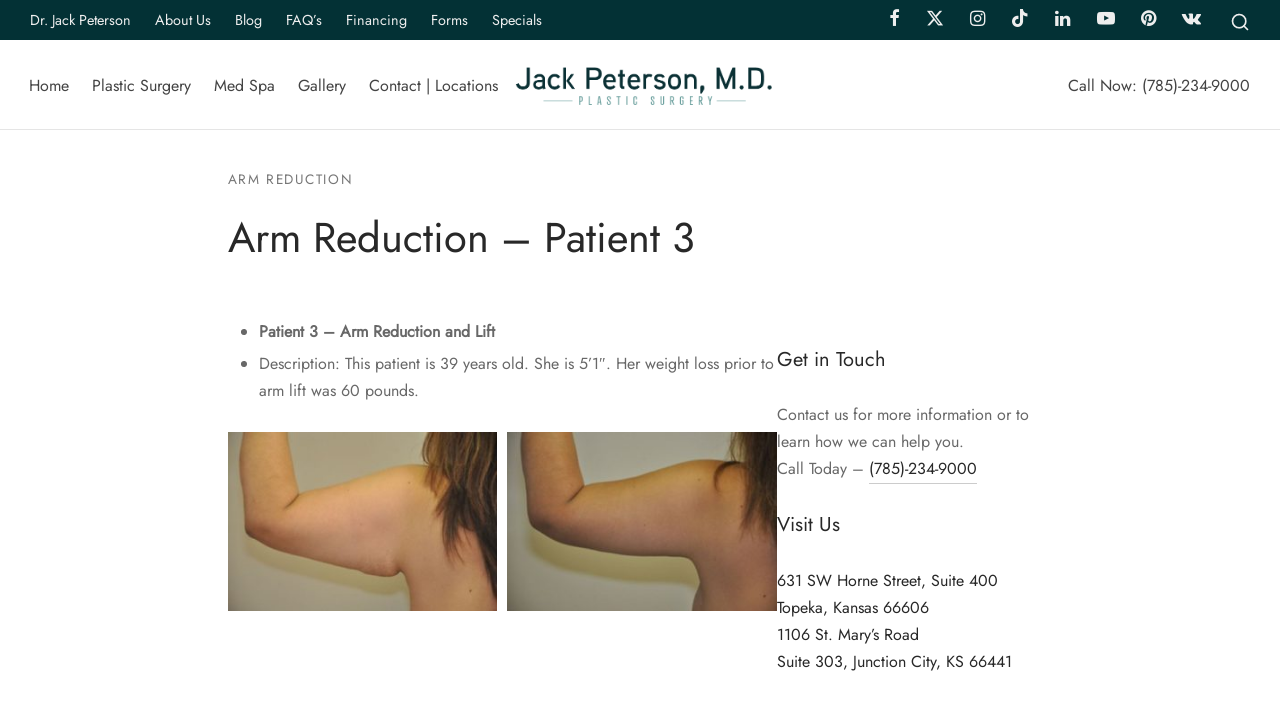

--- FILE ---
content_type: text/html; charset=UTF-8
request_url: https://drjackpeterson.com/before-after-photos/arm-reduction-patient-3/
body_size: 36549
content:

 <!doctype html>
<html lang="en-US" prefix="og: https://ogp.me/ns#">
<head>
	<meta charset="UTF-8" />
	<meta name="viewport" content="width=device-width, initial-scale=1, minimum-scale=1">
	<link rel="profile" href="http://gmpg.org/xfn/11">
	<link rel="pingback" href="https://drjackpeterson.com/xmlrpc.php">
	            <script async src='https://www.clickcease.com/monitor/stat.js'>
            </script>
        	<style>img:is([sizes="auto" i], [sizes^="auto," i]) { contain-intrinsic-size: 3000px 1500px }</style>
	
            <script data-no-defer="1" data-ezscrex="false" data-cfasync="false" data-pagespeed-no-defer data-cookieconsent="ignore">
                var ctPublicFunctions = {"_ajax_nonce":"fe91d19359","_rest_nonce":"ade304bc8f","_ajax_url":"\/wp-admin\/admin-ajax.php","_rest_url":"https:\/\/drjackpeterson.com\/wp-json\/","data__cookies_type":"none","data__ajax_type":"rest","data__bot_detector_enabled":"0","data__frontend_data_log_enabled":1,"cookiePrefix":"","wprocket_detected":false,"host_url":"drjackpeterson.com","text__ee_click_to_select":"Click to select the whole data","text__ee_original_email":"The complete one is","text__ee_got_it":"Got it","text__ee_blocked":"Blocked","text__ee_cannot_connect":"Cannot connect","text__ee_cannot_decode":"Can not decode email. Unknown reason","text__ee_email_decoder":"CleanTalk email decoder","text__ee_wait_for_decoding":"The magic is on the way!","text__ee_decoding_process":"Please wait a few seconds while we decode the contact data."}
            </script>
        
            <script data-no-defer="1" data-ezscrex="false" data-cfasync="false" data-pagespeed-no-defer data-cookieconsent="ignore">
                var ctPublic = {"_ajax_nonce":"fe91d19359","settings__forms__check_internal":"0","settings__forms__check_external":"0","settings__forms__force_protection":"0","settings__forms__search_test":"1","settings__forms__wc_add_to_cart":"0","settings__data__bot_detector_enabled":"0","settings__sfw__anti_crawler":0,"blog_home":"https:\/\/drjackpeterson.com\/","pixel__setting":"3","pixel__enabled":false,"pixel__url":"https:\/\/moderate1-v4.cleantalk.org\/pixel\/e6d712a01e24d09002669397c72dd1be.gif","data__email_check_before_post":"1","data__email_check_exist_post":"0","data__cookies_type":"none","data__key_is_ok":true,"data__visible_fields_required":true,"wl_brandname":"Anti-Spam by CleanTalk","wl_brandname_short":"CleanTalk","ct_checkjs_key":995778619,"emailEncoderPassKey":"bf2009288f9681dab553a14a47a82743","bot_detector_forms_excluded":"W10=","advancedCacheExists":false,"varnishCacheExists":false,"wc_ajax_add_to_cart":true}
            </script>
        
<!-- Search Engine Optimization by Rank Math PRO - https://rankmath.com/ -->
<title>Arm Reduction – Patient 3 - Jack Peterson MD</title>
<meta name="description" content="42 year old pt 5&#039; 8 1/2&quot; 186 pounds Before and 2 months post op"/>
<meta name="robots" content="follow, index, max-snippet:-1, max-video-preview:-1, max-image-preview:large"/>
<link rel="canonical" href="https://drjackpeterson.com/before-after-photos/arm-reduction-patient-3/" />
<meta property="og:locale" content="en_US" />
<meta property="og:type" content="article" />
<meta property="og:title" content="Arm Reduction – Patient 3 - Jack Peterson MD" />
<meta property="og:description" content="42 year old pt 5&#039; 8 1/2&quot; 186 pounds Before and 2 months post op" />
<meta property="og:url" content="https://drjackpeterson.com/before-after-photos/arm-reduction-patient-3/" />
<meta property="og:site_name" content="Jack Peterson MD" />
<meta property="og:updated_time" content="2021-06-16T15:44:56-05:00" />
<meta property="og:image" content="https://drjackpeterson.com/wp-content/uploads/2021/06/Arm-Reduction-Patient-3.png" />
<meta property="og:image:secure_url" content="https://drjackpeterson.com/wp-content/uploads/2021/06/Arm-Reduction-Patient-3.png" />
<meta property="og:image:width" content="664" />
<meta property="og:image:height" content="274" />
<meta property="og:image:alt" content="Arm Reduction – Patient 3" />
<meta property="og:image:type" content="image/png" />
<meta name="twitter:card" content="summary_large_image" />
<meta name="twitter:title" content="Arm Reduction – Patient 3 - Jack Peterson MD" />
<meta name="twitter:description" content="42 year old pt 5&#039; 8 1/2&quot; 186 pounds Before and 2 months post op" />
<meta name="twitter:image" content="https://drjackpeterson.com/wp-content/uploads/2021/06/Arm-Reduction-Patient-3.png" />
<!-- /Rank Math WordPress SEO plugin -->

<link rel="alternate" type="application/rss+xml" title="Jack Peterson MD &raquo; Feed" href="https://drjackpeterson.com/feed/" />
<link rel="alternate" type="application/rss+xml" title="Jack Peterson MD &raquo; Comments Feed" href="https://drjackpeterson.com/comments/feed/" />
<script>
window._wpemojiSettings = {"baseUrl":"https:\/\/s.w.org\/images\/core\/emoji\/16.0.1\/72x72\/","ext":".png","svgUrl":"https:\/\/s.w.org\/images\/core\/emoji\/16.0.1\/svg\/","svgExt":".svg","source":{"concatemoji":"https:\/\/drjackpeterson.com\/wp-includes\/js\/wp-emoji-release.min.js?ver=6.8.3"}};
/*! This file is auto-generated */
!function(s,n){var o,i,e;function c(e){try{var t={supportTests:e,timestamp:(new Date).valueOf()};sessionStorage.setItem(o,JSON.stringify(t))}catch(e){}}function p(e,t,n){e.clearRect(0,0,e.canvas.width,e.canvas.height),e.fillText(t,0,0);var t=new Uint32Array(e.getImageData(0,0,e.canvas.width,e.canvas.height).data),a=(e.clearRect(0,0,e.canvas.width,e.canvas.height),e.fillText(n,0,0),new Uint32Array(e.getImageData(0,0,e.canvas.width,e.canvas.height).data));return t.every(function(e,t){return e===a[t]})}function u(e,t){e.clearRect(0,0,e.canvas.width,e.canvas.height),e.fillText(t,0,0);for(var n=e.getImageData(16,16,1,1),a=0;a<n.data.length;a++)if(0!==n.data[a])return!1;return!0}function f(e,t,n,a){switch(t){case"flag":return n(e,"\ud83c\udff3\ufe0f\u200d\u26a7\ufe0f","\ud83c\udff3\ufe0f\u200b\u26a7\ufe0f")?!1:!n(e,"\ud83c\udde8\ud83c\uddf6","\ud83c\udde8\u200b\ud83c\uddf6")&&!n(e,"\ud83c\udff4\udb40\udc67\udb40\udc62\udb40\udc65\udb40\udc6e\udb40\udc67\udb40\udc7f","\ud83c\udff4\u200b\udb40\udc67\u200b\udb40\udc62\u200b\udb40\udc65\u200b\udb40\udc6e\u200b\udb40\udc67\u200b\udb40\udc7f");case"emoji":return!a(e,"\ud83e\udedf")}return!1}function g(e,t,n,a){var r="undefined"!=typeof WorkerGlobalScope&&self instanceof WorkerGlobalScope?new OffscreenCanvas(300,150):s.createElement("canvas"),o=r.getContext("2d",{willReadFrequently:!0}),i=(o.textBaseline="top",o.font="600 32px Arial",{});return e.forEach(function(e){i[e]=t(o,e,n,a)}),i}function t(e){var t=s.createElement("script");t.src=e,t.defer=!0,s.head.appendChild(t)}"undefined"!=typeof Promise&&(o="wpEmojiSettingsSupports",i=["flag","emoji"],n.supports={everything:!0,everythingExceptFlag:!0},e=new Promise(function(e){s.addEventListener("DOMContentLoaded",e,{once:!0})}),new Promise(function(t){var n=function(){try{var e=JSON.parse(sessionStorage.getItem(o));if("object"==typeof e&&"number"==typeof e.timestamp&&(new Date).valueOf()<e.timestamp+604800&&"object"==typeof e.supportTests)return e.supportTests}catch(e){}return null}();if(!n){if("undefined"!=typeof Worker&&"undefined"!=typeof OffscreenCanvas&&"undefined"!=typeof URL&&URL.createObjectURL&&"undefined"!=typeof Blob)try{var e="postMessage("+g.toString()+"("+[JSON.stringify(i),f.toString(),p.toString(),u.toString()].join(",")+"));",a=new Blob([e],{type:"text/javascript"}),r=new Worker(URL.createObjectURL(a),{name:"wpTestEmojiSupports"});return void(r.onmessage=function(e){c(n=e.data),r.terminate(),t(n)})}catch(e){}c(n=g(i,f,p,u))}t(n)}).then(function(e){for(var t in e)n.supports[t]=e[t],n.supports.everything=n.supports.everything&&n.supports[t],"flag"!==t&&(n.supports.everythingExceptFlag=n.supports.everythingExceptFlag&&n.supports[t]);n.supports.everythingExceptFlag=n.supports.everythingExceptFlag&&!n.supports.flag,n.DOMReady=!1,n.readyCallback=function(){n.DOMReady=!0}}).then(function(){return e}).then(function(){var e;n.supports.everything||(n.readyCallback(),(e=n.source||{}).concatemoji?t(e.concatemoji):e.wpemoji&&e.twemoji&&(t(e.twemoji),t(e.wpemoji)))}))}((window,document),window._wpemojiSettings);
</script>
<style id='wp-emoji-styles-inline-css'>

	img.wp-smiley, img.emoji {
		display: inline !important;
		border: none !important;
		box-shadow: none !important;
		height: 1em !important;
		width: 1em !important;
		margin: 0 0.07em !important;
		vertical-align: -0.1em !important;
		background: none !important;
		padding: 0 !important;
	}
</style>
<link rel='stylesheet' id='wp-block-library-css' href='https://drjackpeterson.com/wp-includes/css/dist/block-library/style.min.css?ver=6.8.3' media='all' />
<style id='wp-block-library-theme-inline-css'>
.wp-block-audio :where(figcaption){color:#555;font-size:13px;text-align:center}.is-dark-theme .wp-block-audio :where(figcaption){color:#ffffffa6}.wp-block-audio{margin:0 0 1em}.wp-block-code{border:1px solid #ccc;border-radius:4px;font-family:Menlo,Consolas,monaco,monospace;padding:.8em 1em}.wp-block-embed :where(figcaption){color:#555;font-size:13px;text-align:center}.is-dark-theme .wp-block-embed :where(figcaption){color:#ffffffa6}.wp-block-embed{margin:0 0 1em}.blocks-gallery-caption{color:#555;font-size:13px;text-align:center}.is-dark-theme .blocks-gallery-caption{color:#ffffffa6}:root :where(.wp-block-image figcaption){color:#555;font-size:13px;text-align:center}.is-dark-theme :root :where(.wp-block-image figcaption){color:#ffffffa6}.wp-block-image{margin:0 0 1em}.wp-block-pullquote{border-bottom:4px solid;border-top:4px solid;color:currentColor;margin-bottom:1.75em}.wp-block-pullquote cite,.wp-block-pullquote footer,.wp-block-pullquote__citation{color:currentColor;font-size:.8125em;font-style:normal;text-transform:uppercase}.wp-block-quote{border-left:.25em solid;margin:0 0 1.75em;padding-left:1em}.wp-block-quote cite,.wp-block-quote footer{color:currentColor;font-size:.8125em;font-style:normal;position:relative}.wp-block-quote:where(.has-text-align-right){border-left:none;border-right:.25em solid;padding-left:0;padding-right:1em}.wp-block-quote:where(.has-text-align-center){border:none;padding-left:0}.wp-block-quote.is-large,.wp-block-quote.is-style-large,.wp-block-quote:where(.is-style-plain){border:none}.wp-block-search .wp-block-search__label{font-weight:700}.wp-block-search__button{border:1px solid #ccc;padding:.375em .625em}:where(.wp-block-group.has-background){padding:1.25em 2.375em}.wp-block-separator.has-css-opacity{opacity:.4}.wp-block-separator{border:none;border-bottom:2px solid;margin-left:auto;margin-right:auto}.wp-block-separator.has-alpha-channel-opacity{opacity:1}.wp-block-separator:not(.is-style-wide):not(.is-style-dots){width:100px}.wp-block-separator.has-background:not(.is-style-dots){border-bottom:none;height:1px}.wp-block-separator.has-background:not(.is-style-wide):not(.is-style-dots){height:2px}.wp-block-table{margin:0 0 1em}.wp-block-table td,.wp-block-table th{word-break:normal}.wp-block-table :where(figcaption){color:#555;font-size:13px;text-align:center}.is-dark-theme .wp-block-table :where(figcaption){color:#ffffffa6}.wp-block-video :where(figcaption){color:#555;font-size:13px;text-align:center}.is-dark-theme .wp-block-video :where(figcaption){color:#ffffffa6}.wp-block-video{margin:0 0 1em}:root :where(.wp-block-template-part.has-background){margin-bottom:0;margin-top:0;padding:1.25em 2.375em}
</style>
<style id='classic-theme-styles-inline-css'>
/*! This file is auto-generated */
.wp-block-button__link{color:#fff;background-color:#32373c;border-radius:9999px;box-shadow:none;text-decoration:none;padding:calc(.667em + 2px) calc(1.333em + 2px);font-size:1.125em}.wp-block-file__button{background:#32373c;color:#fff;text-decoration:none}
</style>
<style id='global-styles-inline-css'>
:root{--wp--preset--aspect-ratio--square: 1;--wp--preset--aspect-ratio--4-3: 4/3;--wp--preset--aspect-ratio--3-4: 3/4;--wp--preset--aspect-ratio--3-2: 3/2;--wp--preset--aspect-ratio--2-3: 2/3;--wp--preset--aspect-ratio--16-9: 16/9;--wp--preset--aspect-ratio--9-16: 9/16;--wp--preset--color--black: #000000;--wp--preset--color--cyan-bluish-gray: #abb8c3;--wp--preset--color--white: #ffffff;--wp--preset--color--pale-pink: #f78da7;--wp--preset--color--vivid-red: #cf2e2e;--wp--preset--color--luminous-vivid-orange: #ff6900;--wp--preset--color--luminous-vivid-amber: #fcb900;--wp--preset--color--light-green-cyan: #7bdcb5;--wp--preset--color--vivid-green-cyan: #00d084;--wp--preset--color--pale-cyan-blue: #8ed1fc;--wp--preset--color--vivid-cyan-blue: #0693e3;--wp--preset--color--vivid-purple: #9b51e0;--wp--preset--color--gutenberg-white: #ffffff;--wp--preset--color--gutenberg-shade: #f8f8f8;--wp--preset--color--gutenberg-gray: #777777;--wp--preset--color--gutenberg-dark: #282828;--wp--preset--color--gutenberg-accent: #679d9b;--wp--preset--gradient--vivid-cyan-blue-to-vivid-purple: linear-gradient(135deg,rgba(6,147,227,1) 0%,rgb(155,81,224) 100%);--wp--preset--gradient--light-green-cyan-to-vivid-green-cyan: linear-gradient(135deg,rgb(122,220,180) 0%,rgb(0,208,130) 100%);--wp--preset--gradient--luminous-vivid-amber-to-luminous-vivid-orange: linear-gradient(135deg,rgba(252,185,0,1) 0%,rgba(255,105,0,1) 100%);--wp--preset--gradient--luminous-vivid-orange-to-vivid-red: linear-gradient(135deg,rgba(255,105,0,1) 0%,rgb(207,46,46) 100%);--wp--preset--gradient--very-light-gray-to-cyan-bluish-gray: linear-gradient(135deg,rgb(238,238,238) 0%,rgb(169,184,195) 100%);--wp--preset--gradient--cool-to-warm-spectrum: linear-gradient(135deg,rgb(74,234,220) 0%,rgb(151,120,209) 20%,rgb(207,42,186) 40%,rgb(238,44,130) 60%,rgb(251,105,98) 80%,rgb(254,248,76) 100%);--wp--preset--gradient--blush-light-purple: linear-gradient(135deg,rgb(255,206,236) 0%,rgb(152,150,240) 100%);--wp--preset--gradient--blush-bordeaux: linear-gradient(135deg,rgb(254,205,165) 0%,rgb(254,45,45) 50%,rgb(107,0,62) 100%);--wp--preset--gradient--luminous-dusk: linear-gradient(135deg,rgb(255,203,112) 0%,rgb(199,81,192) 50%,rgb(65,88,208) 100%);--wp--preset--gradient--pale-ocean: linear-gradient(135deg,rgb(255,245,203) 0%,rgb(182,227,212) 50%,rgb(51,167,181) 100%);--wp--preset--gradient--electric-grass: linear-gradient(135deg,rgb(202,248,128) 0%,rgb(113,206,126) 100%);--wp--preset--gradient--midnight: linear-gradient(135deg,rgb(2,3,129) 0%,rgb(40,116,252) 100%);--wp--preset--font-size--small: 13px;--wp--preset--font-size--medium: 20px;--wp--preset--font-size--large: 36px;--wp--preset--font-size--x-large: 42px;--wp--preset--spacing--20: 0.44rem;--wp--preset--spacing--30: 0.67rem;--wp--preset--spacing--40: 1rem;--wp--preset--spacing--50: 1.5rem;--wp--preset--spacing--60: 2.25rem;--wp--preset--spacing--70: 3.38rem;--wp--preset--spacing--80: 5.06rem;--wp--preset--shadow--natural: 6px 6px 9px rgba(0, 0, 0, 0.2);--wp--preset--shadow--deep: 12px 12px 50px rgba(0, 0, 0, 0.4);--wp--preset--shadow--sharp: 6px 6px 0px rgba(0, 0, 0, 0.2);--wp--preset--shadow--outlined: 6px 6px 0px -3px rgba(255, 255, 255, 1), 6px 6px rgba(0, 0, 0, 1);--wp--preset--shadow--crisp: 6px 6px 0px rgba(0, 0, 0, 1);}:where(.is-layout-flex){gap: 0.5em;}:where(.is-layout-grid){gap: 0.5em;}body .is-layout-flex{display: flex;}.is-layout-flex{flex-wrap: wrap;align-items: center;}.is-layout-flex > :is(*, div){margin: 0;}body .is-layout-grid{display: grid;}.is-layout-grid > :is(*, div){margin: 0;}:where(.wp-block-columns.is-layout-flex){gap: 2em;}:where(.wp-block-columns.is-layout-grid){gap: 2em;}:where(.wp-block-post-template.is-layout-flex){gap: 1.25em;}:where(.wp-block-post-template.is-layout-grid){gap: 1.25em;}.has-black-color{color: var(--wp--preset--color--black) !important;}.has-cyan-bluish-gray-color{color: var(--wp--preset--color--cyan-bluish-gray) !important;}.has-white-color{color: var(--wp--preset--color--white) !important;}.has-pale-pink-color{color: var(--wp--preset--color--pale-pink) !important;}.has-vivid-red-color{color: var(--wp--preset--color--vivid-red) !important;}.has-luminous-vivid-orange-color{color: var(--wp--preset--color--luminous-vivid-orange) !important;}.has-luminous-vivid-amber-color{color: var(--wp--preset--color--luminous-vivid-amber) !important;}.has-light-green-cyan-color{color: var(--wp--preset--color--light-green-cyan) !important;}.has-vivid-green-cyan-color{color: var(--wp--preset--color--vivid-green-cyan) !important;}.has-pale-cyan-blue-color{color: var(--wp--preset--color--pale-cyan-blue) !important;}.has-vivid-cyan-blue-color{color: var(--wp--preset--color--vivid-cyan-blue) !important;}.has-vivid-purple-color{color: var(--wp--preset--color--vivid-purple) !important;}.has-black-background-color{background-color: var(--wp--preset--color--black) !important;}.has-cyan-bluish-gray-background-color{background-color: var(--wp--preset--color--cyan-bluish-gray) !important;}.has-white-background-color{background-color: var(--wp--preset--color--white) !important;}.has-pale-pink-background-color{background-color: var(--wp--preset--color--pale-pink) !important;}.has-vivid-red-background-color{background-color: var(--wp--preset--color--vivid-red) !important;}.has-luminous-vivid-orange-background-color{background-color: var(--wp--preset--color--luminous-vivid-orange) !important;}.has-luminous-vivid-amber-background-color{background-color: var(--wp--preset--color--luminous-vivid-amber) !important;}.has-light-green-cyan-background-color{background-color: var(--wp--preset--color--light-green-cyan) !important;}.has-vivid-green-cyan-background-color{background-color: var(--wp--preset--color--vivid-green-cyan) !important;}.has-pale-cyan-blue-background-color{background-color: var(--wp--preset--color--pale-cyan-blue) !important;}.has-vivid-cyan-blue-background-color{background-color: var(--wp--preset--color--vivid-cyan-blue) !important;}.has-vivid-purple-background-color{background-color: var(--wp--preset--color--vivid-purple) !important;}.has-black-border-color{border-color: var(--wp--preset--color--black) !important;}.has-cyan-bluish-gray-border-color{border-color: var(--wp--preset--color--cyan-bluish-gray) !important;}.has-white-border-color{border-color: var(--wp--preset--color--white) !important;}.has-pale-pink-border-color{border-color: var(--wp--preset--color--pale-pink) !important;}.has-vivid-red-border-color{border-color: var(--wp--preset--color--vivid-red) !important;}.has-luminous-vivid-orange-border-color{border-color: var(--wp--preset--color--luminous-vivid-orange) !important;}.has-luminous-vivid-amber-border-color{border-color: var(--wp--preset--color--luminous-vivid-amber) !important;}.has-light-green-cyan-border-color{border-color: var(--wp--preset--color--light-green-cyan) !important;}.has-vivid-green-cyan-border-color{border-color: var(--wp--preset--color--vivid-green-cyan) !important;}.has-pale-cyan-blue-border-color{border-color: var(--wp--preset--color--pale-cyan-blue) !important;}.has-vivid-cyan-blue-border-color{border-color: var(--wp--preset--color--vivid-cyan-blue) !important;}.has-vivid-purple-border-color{border-color: var(--wp--preset--color--vivid-purple) !important;}.has-vivid-cyan-blue-to-vivid-purple-gradient-background{background: var(--wp--preset--gradient--vivid-cyan-blue-to-vivid-purple) !important;}.has-light-green-cyan-to-vivid-green-cyan-gradient-background{background: var(--wp--preset--gradient--light-green-cyan-to-vivid-green-cyan) !important;}.has-luminous-vivid-amber-to-luminous-vivid-orange-gradient-background{background: var(--wp--preset--gradient--luminous-vivid-amber-to-luminous-vivid-orange) !important;}.has-luminous-vivid-orange-to-vivid-red-gradient-background{background: var(--wp--preset--gradient--luminous-vivid-orange-to-vivid-red) !important;}.has-very-light-gray-to-cyan-bluish-gray-gradient-background{background: var(--wp--preset--gradient--very-light-gray-to-cyan-bluish-gray) !important;}.has-cool-to-warm-spectrum-gradient-background{background: var(--wp--preset--gradient--cool-to-warm-spectrum) !important;}.has-blush-light-purple-gradient-background{background: var(--wp--preset--gradient--blush-light-purple) !important;}.has-blush-bordeaux-gradient-background{background: var(--wp--preset--gradient--blush-bordeaux) !important;}.has-luminous-dusk-gradient-background{background: var(--wp--preset--gradient--luminous-dusk) !important;}.has-pale-ocean-gradient-background{background: var(--wp--preset--gradient--pale-ocean) !important;}.has-electric-grass-gradient-background{background: var(--wp--preset--gradient--electric-grass) !important;}.has-midnight-gradient-background{background: var(--wp--preset--gradient--midnight) !important;}.has-small-font-size{font-size: var(--wp--preset--font-size--small) !important;}.has-medium-font-size{font-size: var(--wp--preset--font-size--medium) !important;}.has-large-font-size{font-size: var(--wp--preset--font-size--large) !important;}.has-x-large-font-size{font-size: var(--wp--preset--font-size--x-large) !important;}
:where(.wp-block-post-template.is-layout-flex){gap: 1.25em;}:where(.wp-block-post-template.is-layout-grid){gap: 1.25em;}
:where(.wp-block-columns.is-layout-flex){gap: 2em;}:where(.wp-block-columns.is-layout-grid){gap: 2em;}
:root :where(.wp-block-pullquote){font-size: 1.5em;line-height: 1.6;}
</style>
<link rel='stylesheet' id='cleantalk-public-css-css' href='https://drjackpeterson.com/wp-content/plugins/cleantalk-spam-protect/css/cleantalk-public.min.css?ver=6.69.1_1765223198' media='all' />
<link rel='stylesheet' id='cleantalk-email-decoder-css-css' href='https://drjackpeterson.com/wp-content/plugins/cleantalk-spam-protect/css/cleantalk-email-decoder.min.css?ver=6.69.1_1765223198' media='all' />
<style id='woocommerce-inline-inline-css'>
.woocommerce form .form-row .required { visibility: visible; }
</style>
<link rel='stylesheet' id='brands-styles-css' href='https://drjackpeterson.com/wp-content/plugins/woocommerce/assets/css/brands.css?ver=10.3.7' media='all' />
<link rel='stylesheet' id='goya-style-css' href='https://drjackpeterson.com/wp-content/themes/goya/style.css?ver=6.8.3' media='all' />
<link rel='stylesheet' id='goya-child-style-css' href='https://drjackpeterson.com/wp-content/themes/goya-child/style.css?ver=1.0.4.2' media='all' />
<link rel='stylesheet' id='goya-grid-css' href='https://drjackpeterson.com/wp-content/themes/goya/assets/css/grid.css?ver=1.0.8.30' media='all' />
<link rel='stylesheet' id='goya-core-css' href='https://drjackpeterson.com/wp-content/themes/goya/assets/css/core.css?ver=1.0.8.30' media='all' />
<link rel='stylesheet' id='goya-icons-css' href='https://drjackpeterson.com/wp-content/themes/goya/assets/icons/theme-icons/style.css?ver=1.0.8.30' media='all' />
<link rel='stylesheet' id='goya-shop-css' href='https://drjackpeterson.com/wp-content/themes/goya/assets/css/shop.css?ver=1.0.8.30' media='all' />
<link rel='stylesheet' id='goya-elements-css' href='https://drjackpeterson.com/wp-content/themes/goya/assets/css/vc-elements.css?ver=1.0.8.30' media='all' />
<style id='goya-customizer-styles-inline-css'>
body,blockquote cite,div.vc_progress_bar .vc_single_bar .vc_label,div.vc_toggle_size_sm .vc_toggle_title h4 {font-size:16px;}.wp-caption-text,.woocommerce-breadcrumb,.post.listing .listing_content .post-meta,.footer-bar .footer-bar-content,.side-menu .mobile-widgets p,.side-menu .side-widgets p,.products .product.product-category a div h2 .count,#payment .payment_methods li .payment_box,#payment .payment_methods li a.about_paypal,.et-product-detail .summary .sizing_guide,#reviews .commentlist li .comment-text .woocommerce-review__verified,#reviews .commentlist li .comment-text .woocommerce-review__published-date,.commentlist > li .comment-meta,.widget .type-post .post-meta,.widget_rss .rss-date,.wp-block-latest-comments__comment-date,.wp-block-latest-posts__post-date,.commentlist > li .reply,.comment-reply-title small,.commentlist .bypostauthor .post-author,.commentlist .bypostauthor > .comment-body .fn:after,.et-portfolio.et-portfolio-style-hover-card .type-portfolio .et-portfolio-excerpt {font-size:14px;}h1, h2, h3, h4, h5, h6, .page-title{color:#282828;}.et-banner .et-banner-content .et-banner-title.color-accent,.et-banner .et-banner-content .et-banner-subtitle.color-accent,.et-banner .et-banner-content .et-banner-link.link.color-accent,.et-banner .et-banner-content .et-banner-link.link.color-accent:hover,.et-banner .et-banner-content .et-banner-link.outlined.color-accent,.et-banner .et-banner-content .et-banner-link.outlined.color-accent:hover {color:#679d9b;}.et-banner .et-banner-content .et-banner-subtitle.tag_style.color-accent,.et-banner .et-banner-content .et-banner-link.solid.color-accent,.et-banner .et-banner-content .et-banner-link.solid.color-accent:hover {background:#679d9b;}.et-iconbox.icon-style-background.icon-color-accent .et-feature-icon {background:#679d9b;}.et-iconbox.icon-style-border.icon-color-accent .et-feature-icon,.et-iconbox.icon-style-simple.icon-color-accent .et-feature-icon {color:#679d9b;}.et-counter.counter-color-accent .h1,.et-counter.icon-color-accent i {color:#679d9b;}.et_btn.solid.color-accent {background:#679d9b;}.et_btn.link.color-accent,.et_btn.outlined.color-accent,.et_btn.outlined.color-accent:hover {color:#679d9b;}.et-animatype.color-accent .et-animated-entry,.et-stroketype.color-accent *{color:#679d9b;}.slick-prev:hover,.slick-next:hover,.flex-prev:hover,.flex-next:hover,.mfp-wrap.quick-search .mfp-content [type="submit"],.et-close,.single-product .pswp__button:hover,.content404 h4,.woocommerce-tabs .tabs li a span,.woo-variation-gallery-wrapper .woo-variation-gallery-trigger:hover:after,.mobile-menu li.menu-item-has-children.active > .et-menu-toggle:after,.remove:hover, a.remove:hover,span.minicart-counter.et-count-zero,.tag-cloud-link .tag-link-count,.star-rating > span:before,.comment-form-rating .stars > span:before,.wpmc-tabs-wrapper li.wpmc-tab-item.current,div.argmc-wrapper .tab-completed-icon:before,div.argmc-wrapper .argmc-tab-item.completed .argmc-tab-number,.widget ul li.active,.et-wp-gallery-popup .mfp-arrow {color:#679d9b;}.menu-item.accent-color a,.accent-color:not(.fancy-tag),.accent-color:not(.fancy-tag) .wpb_wrapper > h1,.accent-color:not(.fancy-tag) .wpb_wrapper > h2,.accent-color:not(.fancy-tag) .wpb_wrapper > h3,.accent-color:not(.fancy-tag) .wpb_wrapper > h4,.accent-color:not(.fancy-tag) .wpb_wrapper > h5,.accent-color:not(.fancy-tag) .wpb_wrapper > h6,.accent-color:not(.fancy-tag) .wpb_wrapper > p {color:#679d9b !important;}.accent-color.fancy-tag,.wpb_text_column .accent-color.fancy-tag:last-child,.accent-color.fancy-tag .wpb_wrapper > h1,.accent-color.fancy-tag .wpb_wrapper > h2,.accent-color.fancy-tag .wpb_wrapper > h3,.accent-color.fancy-tag .wpb_wrapper > h4,.accent-color.fancy-tag .wpb_wrapper > h5,.accent-color.fancy-tag .wpb_wrapper > h6,.accent-color.fancy-tag .wpb_wrapper > p {background-color:#679d9b;}.wpmc-tabs-wrapper li.wpmc-tab-item.current .wpmc-tab-number,.wpmc-tabs-wrapper li.wpmc-tab-item.current:before,.tag-cloud-link:hover,div.argmc-wrapper .argmc-tab-item.completed .argmc-tab-number,div.argmc-wrapper .argmc-tab-item.current .argmc-tab-number,div.argmc-wrapper .argmc-tab-item.last.current + .argmc-tab-item:hover .argmc-tab-number {border-color:#679d9b;}.vc_progress_bar.vc_progress-bar-color-bar_orange .vc_single_bar span.vc_bar,span.minicart-counter,.filter-trigger .et-active-filters-count,.et-active-filters-count,div.argmc-wrapper .argmc-tab-item.current .argmc-tab-number,div.argmc-wrapper .argmc-tab-item.visited:hover .argmc-tab-number,div.argmc-wrapper .argmc-tab-item.last.current + .argmc-tab-item:hover .argmc-tab-number,.slick-dots li button:hover,.wpb_column.et-light-column .postline:before,.wpb_column.et-light-column .postline-medium:before,.wpb_column.et-light-column .postline-large:before,.et-feat-video-btn:hover .et-featured-video-icon:after,.post.type-post.sticky .entry-title a:after {background-color:#679d9b;}div.argmc-wrapper .argmc-tab-item.visited:before {border-bottom-color:#679d9b;}.yith-wcan-loading:after,.blockUI.blockOverlay:after,.easyzoom-notice:after,.woocommerce-product-gallery__wrapper .slick:after,.add_to_cart_button.loading:after,.et-loader:after {background-color:#b9a16b;}.fancy-title,h1.fancy-title,h2.fancy-title,h3.fancy-title,h4.fancy-title,h5.fancy-title,h6.fancy-title {color:#679d9b}.fancy-tag,h1.fancy-tag,h2.fancy-tag,h3.fancy-tag,h4.fancy-tag,h5.fancy-tag,h6.fancy-tag {background-color:#282828}@media only screen and (max-width:991px) {.site-header .header-mobile {display:block !important;}.site-header .header-main,.site-header .header-bottom {display:none !important;}}@media only screen and (min-width:992px) {.site-header,.header-spacer,.product-header-spacer {height:90px;}.page-header-transparent .hero-header .hero-title {padding-top:90px;}.et-product-detail.et-product-layout-no-padding.product-header-transparent .showcase-inner .product-information {padding-top:90px;}.header_on_scroll:not(.megamenu-active) .site-header,.header_on_scroll:not(.megamenu-active) .header-spacer,.header_on_scroll:not(.megamenu-active) .product-header-spacer {height:70px;}}@media only screen and (max-width:991px) {.site-header,.header_on_scroll .site-header,.header-spacer,.product-header-spacer {height:60px;}.page-header-transparent .hero-header .hero-title {padding-top:60px;}}@media screen and (min-width:576px) and (max-width:767px) {.sticky-product-bar {height:60px;}.product-bar-visible.single-product.fixed-product-bar-bottom .footer {margin-bottom:60px;}.product-bar-visible.single-product.fixed-product-bar-bottom #scroll_to_top.active {bottom:70px;}}.page-header-regular .site-header,.header_on_scroll .site-header {background-color:#ffffff;}@media only screen and (max-width:576px) {.page-header-transparent:not(.header-transparent-mobiles):not(.header_on_scroll) .site-header {background-color:#ffffff;}}.site-header a,.site-header .menu-toggle,.site-header .goya-search button {color:#444444;}@media only screen and (max-width:767px) {.sticky-header-light .site-header .menu-toggle:hover,.header-transparent-mobiles.sticky-header-light.header_on_scroll .site-header a.icon,.header-transparent-mobiles.sticky-header-light.header_on_scroll .site-header .menu-toggle,.header-transparent-mobiles.light-title:not(.header_on_scroll) .site-header a.icon,.header-transparent-mobiles.light-title:not(.header_on_scroll) .site-header .menu-toggle {color:#ffffff;}}@media only screen and (min-width:768px) {.light-title:not(.header_on_scroll) .site-header .site-title,.light-title:not(.header_on_scroll) .site-header .et-header-menu>li> a,.sticky-header-light.header_on_scroll .site-header .et-header-menu>li> a,.light-title:not(.header_on_scroll) span.minicart-counter.et-count-zero,.sticky-header-light.header_on_scroll .site-header .icon,.sticky-header-light.header_on_scroll .site-header .menu-toggle,.light-title:not(.header_on_scroll) .site-header .icon,.light-title:not(.header_on_scroll) .site-header .menu-toggle {color:#ffffff;}}.et-header-menu .menu-label,.mobile-menu .menu-label {background-color:#aaaaaa;}.et-header-menu ul.sub-menu:before,.et-header-menu .sub-menu .sub-menu {background-color:#ffffff !important;}.et-header-menu>li.menu-item-has-children > a:after {border-bottom-color:#ffffff;}.et-header-menu .sub-menu li.menu-item-has-children:after,.et-header-menu ul.sub-menu li a {color:#444444;}.side-panel .mobile-bar,.side-panel .mobile-bar.dark {background:#f8f8f8;}.side-mobile-menu,.side-mobile-menu.dark { background:#ffffff;}.side-fullscreen-menu,.side-fullscreen-menu.dark { background:#ffffff;}.site-footer,.site-footer.dark {background-color:#ffffff;}.site-footer .footer-bar.custom-color-1,.site-footer .footer-bar.custom-color-1.dark {background-color:#2d2d2d;}.mfp #et-quickview {max-width:960px;}.woocommerce-Tabs-panel.custom_scroll {max-height:400px;}.product_meta .trap {display:none !important;}.shop-widget-scroll .widget > ul,.shop-widget-scroll .widget:not(.widget-woof) > .widgettitle + *,.shop-widget-scroll .wcapf-layered-nav {max-height:150px;}.free-shipping-progress-bar .progress-bar-indicator {background:linear-gradient(270deg, #b9a16b 0, #ffffff 200%);background-color: #b9a16b;flex-grow:1;}.rtl .free-shipping-progress-bar .progress-bar-indicator {background:linear-gradient(90deg, #b9a16b 0, #ffffff 200%);}.progress-bar-status.success .progress-bar-indicator { background:#67bb67;}.star-rating > span:before,.comment-form-rating .stars > span:before {color:#282828;}.product-inner .badge.onsale,.wc-block-grid .wc-block-grid__products .wc-block-grid__product .wc-block-grid__product-onsale {color:#ef5c5c;background-color:#ffffff;}.et-product-detail .summary .badge.onsale {border-color:#ef5c5c;}.product-inner .badge.new {color:#585858;background-color:#ffffff;}.product-inner .badge.out-of-stock {color:#585858;background-color:#ffffff;}@media screen and (min-width:768px) {.wc-block-grid__products .wc-block-grid__product .wc-block-grid__product-image {margin-top:5px;}.wc-block-grid__products .wc-block-grid__product:hover .wc-block-grid__product-image {transform:translateY(-5px);}.wc-block-grid__products .wc-block-grid__product:hover .wc-block-grid__product-image img {-moz-transform:scale(1.05, 1.05);-ms-transform:scale(1.05, 1.05);-webkit-transform:scale(1.05, 1.05);transform:scale(1.05, 1.05);}}.et-blog.hero-header .hero-title {background-color:#f8f8f8;}.post.post-detail.hero-title .post-featured.title-wrap {background-color:#f8f8f8;}.has-gutenberg-white-color { color:#ffffff !important; }.has-gutenberg-white-background-color { background-color:#ffffff; }.wp-block-button.outlined .has-gutenberg-white-color { border-color:#ffffff !important; background-color:transparent !important; }.has-gutenberg-shade-color { color:#f8f8f8 !important; }.has-gutenberg-shade-background-color { background-color:#f8f8f8; }.wp-block-button.outlined .has-gutenberg-shade-color { border-color:#f8f8f8 !important; background-color:transparent !important; }.has-gutenberg-gray-color { color:#777777 !important; }.has-gutenberg-gray-background-color { background-color:#777777; }.wp-block-button.outlined .has-gutenberg-gray-color { border-color:#777777 !important; background-color:transparent !important; }.has-gutenberg-dark-color { color:#282828 !important; }.has-gutenberg-dark-background-color { background-color:#282828; }.wp-block-button.outlined .has-gutenberg-dark-color { border-color:#282828 !important; background-color:transparent !important; }.has-gutenberg-accent-color { color:#679d9b !important; }.has-gutenberg-accent-background-color { background-color:#679d9b; }.wp-block-button.outlined .has-gutenberg-accent-color { border-color:#679d9b !important; background-color:transparent !important; }.commentlist .bypostauthor > .comment-body .fn:after {content:'Post Author';}.et-inline-validation-notices .form-row.woocommerce-invalid-required-field:after{content:'Required field';}.post.type-post.sticky .entry-title a:after {content:'Featured';}
</style>
<script type="text/template" id="tmpl-variation-template">
	<div class="woocommerce-variation-description">{{{ data.variation.variation_description }}}</div>
	<div class="woocommerce-variation-price">{{{ data.variation.price_html }}}</div>
	<div class="woocommerce-variation-availability">{{{ data.variation.availability_html }}}</div>
</script>
<script type="text/template" id="tmpl-unavailable-variation-template">
	<p role="alert">Sorry, this product is unavailable. Please choose a different combination.</p>
</script>
<script src="https://drjackpeterson.com/wp-content/plugins/cleantalk-spam-protect/js/apbct-public-bundle_gathering.min.js?ver=6.69.1_1765223198" id="apbct-public-bundle_gathering.min-js-js"></script>
<script src="https://drjackpeterson.com/wp-includes/js/jquery/jquery.min.js?ver=3.7.1" id="jquery-core-js"></script>
<script src="https://drjackpeterson.com/wp-includes/js/jquery/jquery-migrate.min.js?ver=3.4.1" id="jquery-migrate-js"></script>
<script src="https://drjackpeterson.com/wp-content/plugins/woocommerce/assets/js/jquery-blockui/jquery.blockUI.min.js?ver=2.7.0-wc.10.3.7" id="wc-jquery-blockui-js" data-wp-strategy="defer"></script>
<script id="wc-add-to-cart-js-extra">
var wc_add_to_cart_params = {"ajax_url":"\/wp-admin\/admin-ajax.php","wc_ajax_url":"\/?wc-ajax=%%endpoint%%","i18n_view_cart":"View cart","cart_url":"https:\/\/drjackpeterson.com\/?page_id=4046","is_cart":"","cart_redirect_after_add":"no"};
</script>
<script src="https://drjackpeterson.com/wp-content/plugins/woocommerce/assets/js/frontend/add-to-cart.min.js?ver=10.3.7" id="wc-add-to-cart-js" data-wp-strategy="defer"></script>
<script src="https://drjackpeterson.com/wp-content/plugins/woocommerce/assets/js/js-cookie/js.cookie.min.js?ver=2.1.4-wc.10.3.7" id="wc-js-cookie-js" defer data-wp-strategy="defer"></script>
<script id="woocommerce-js-extra">
var woocommerce_params = {"ajax_url":"\/wp-admin\/admin-ajax.php","wc_ajax_url":"\/?wc-ajax=%%endpoint%%","i18n_password_show":"Show password","i18n_password_hide":"Hide password"};
</script>
<script src="https://drjackpeterson.com/wp-content/plugins/woocommerce/assets/js/frontend/woocommerce.min.js?ver=10.3.7" id="woocommerce-js" defer data-wp-strategy="defer"></script>
<script src="https://drjackpeterson.com/wp-content/plugins/js_composer/assets/js/vendors/woocommerce-add-to-cart.js?ver=8.1" id="vc_woocommerce-add-to-cart-js-js"></script>
<script src="https://drjackpeterson.com/wp-includes/js/underscore.min.js?ver=1.13.7" id="underscore-js"></script>
<script id="wc-cart-fragments-js-extra">
var wc_cart_fragments_params = {"ajax_url":"\/wp-admin\/admin-ajax.php","wc_ajax_url":"\/?wc-ajax=%%endpoint%%","cart_hash_key":"wc_cart_hash_72a6fa46144dd372f5c316f1fe269811","fragment_name":"wc_fragments_72a6fa46144dd372f5c316f1fe269811","request_timeout":"5000"};
</script>
<script src="https://drjackpeterson.com/wp-content/plugins/woocommerce/assets/js/frontend/cart-fragments.min.js?ver=10.3.7" id="wc-cart-fragments-js" defer data-wp-strategy="defer"></script>
<script id="wp-util-js-extra">
var _wpUtilSettings = {"ajax":{"url":"\/wp-admin\/admin-ajax.php"}};
</script>
<script src="https://drjackpeterson.com/wp-includes/js/wp-util.min.js?ver=6.8.3" id="wp-util-js"></script>
<script></script><link rel="https://api.w.org/" href="https://drjackpeterson.com/wp-json/" /><link rel="alternate" title="JSON" type="application/json" href="https://drjackpeterson.com/wp-json/wp/v2/portfolio/8213" /><link rel="EditURI" type="application/rsd+xml" title="RSD" href="https://drjackpeterson.com/xmlrpc.php?rsd" />
<meta name="generator" content="WordPress 6.8.3" />
<link rel='shortlink' href='https://drjackpeterson.com/?p=8213' />
<link rel="alternate" title="oEmbed (JSON)" type="application/json+oembed" href="https://drjackpeterson.com/wp-json/oembed/1.0/embed?url=https%3A%2F%2Fdrjackpeterson.com%2Fbefore-after-photos%2Farm-reduction-patient-3%2F" />
<link rel="alternate" title="oEmbed (XML)" type="text/xml+oembed" href="https://drjackpeterson.com/wp-json/oembed/1.0/embed?url=https%3A%2F%2Fdrjackpeterson.com%2Fbefore-after-photos%2Farm-reduction-patient-3%2F&#038;format=xml" />
    <script type="text/javascript">
        var ajaxurl = "https://drjackpeterson.com/wp-admin/admin-ajax.php";
    </script>
    <meta name="ti-site-data" content="[base64]" /><!-- Google Tag Manager -->
<script>(function(w,d,s,l,i){w[l]=w[l]||[];w[l].push({'gtm.start':
new Date().getTime(),event:'gtm.js'});var f=d.getElementsByTagName(s)[0],
j=d.createElement(s),dl=l!='dataLayer'?'&l='+l:'';j.async=true;j.src=
'https://www.googletagmanager.com/gtm.js?id='+i+dl;f.parentNode.insertBefore(j,f);
})(window,document,'script','dataLayer','GTM-TNNSRS4');</script>
<!-- End Google Tag Manager -->

<!-- Facebook Pixel Code --> 
<script> 
!function(f,b,e,v,n,t,s) 
{if(f.fbq)return;n=f.fbq=function(){n.callMethod? 
n.callMethod.apply(n,arguments):n.queue.push(arguments)}; 
if(!f._fbq)f._fbq=n;n.push=n;n.loaded=!0;n.version='2.0'; 
n.queue=[];t=b.createElement(e);t.async=!0; 
t.src=v;s=b.getElementsByTagName(e)[0]; 
s.parentNode.insertBefore(t,s)}(window, document,'script', 
'https://connect.facebook.net/en_US/fbevents.js'); 
fbq('init', '313073926679436'); 
fbq('track', 'PageView'); 
</script> 
<noscript><img height="1" width="1" style="display:none" 
src="https://www.facebook.com/tr?id=313073926679436&ev=PageView&noscript=1" 
/></noscript> 
<!-- End Facebook Pixel Code -->


<script>
  fbq('track', 'ViewContent');
</script>

<!-- Global site tag (gtag.js) - Google Analytics -->
<script async src="https://www.googletagmanager.com/gtag/js?id=UA-9370650-40"></script>
<script>
  window.dataLayer = window.dataLayer || [];
  function gtag(){dataLayer.push(arguments);}
  gtag('js', new Date());

  gtag('config', 'UA-9370650-40');
</script>

<script type="application/javascript">
  (function(b, o, n, g, s, r, c) {
    if (b[s]) return;
    b[s] = {};
    b[s].scriptToken = "Xy02NjU5MjM2NzU";
    r = o.createElement(n);
    c = o.getElementsByTagName(n)[0];
    r.async = 1;
    r.src = g;
    r.id = s + n;
    c.parentNode.insertBefore(r, c);
  })(window, document, "script",
  "//cdn.oribi.io/Xy02NjU5MjM2NzU/oribi.js", "ORIBI");
</script>


<!-- Start of Woopra Code -->
<script>
  (function(){
    var t,i,e,n=window,o=document,a=arguments,s="script",r=["config","track","identify","visit","push","call","trackForm","trackClick"],c=function(){var t,i=this;for(i._e=[],t=0;r.length>t;t++)(function(t){i[t]=function(){return i._e.push([t].concat(Array.prototype.slice.call(arguments,0))),i}})(r[t])};for(n._w=n._w||{},t=0;a.length>t;t++)n._w[a[t]]=n[a[t]]=n[a[t]]||new c;i=o.createElement(s),i.async=1,i.src="//static.woopra.com/js/w.js",e=o.getElementsByTagName(s)[0],e.parentNode.insertBefore(i,e)
  })("woopra");

  woopra.config({
      domain: 'drjackpeterson.com'
  });
  woopra.track();
</script>
<!-- End of Woopra Code -->

<link rel="preload" as="font" type="font/ttf" href="https://drjackpeterson.com/wp-content/themes/goya/assets/icons/theme-icons/fonts/et-icon.ttf?h4xavc" crossorigin="crossorigin">

<!--  ClickCease.com tracking-->
<script type='text/javascript'>var script = document.createElement('script');
script.async = true; script.type = 'text/javascript';
var target = 'https://www.clickcease.com/monitor/stat.js';
script.src = target;var elem = document.head;elem.appendChild(script);
</script>
<noscript>
<a href='https://www.clickcease.com' rel='nofollow'><img src='https://monitor.clickcease.com' alt='ClickCease'/></a>
</noscript>
<!--  ClickCease.com tracking-->

<meta name="p:domain_verify" content="badc65b89b3ae5a31bf882e7a302f597"/>

<script src="https://watermelonseedseo.com/wp-content/plugins/watermelonseedseo-multisite/assets/wmsseoj.js"
        data-site="ebc2ba6b-b885-1f5c-334e-3f1dabefd3eb"
        data-key="NJBVrzQmVzokC33gZhaMJA7msJ9DkATfhpeMWiEk"
        data-endpoint="https://watermelonseedseo.com/wp-json/wmsseo/v1/track"
        data-pixel="https://watermelonseedseo.com/wp-json/wmsseo/v1/pixel"
        async></script>
<noscript>
  <img loading="lazy"
       decoding="async"
       src="https://watermelonseedseo.com/wp-json/wmsseo/v1/pixel?site=ebc2ba6b-b885-1f5c-334e-3f1dabefd3eb&ns=1"
       width="1"
       height="1"
       alt="">
</noscript>
<style id="modula-slideshow">.modula-toolbar {position: absolute;top: 0;right: 60px;z-index: 9999999;display: block;opacity: 1;}.modula-toolbar span.modula-play {margin-right: 10px;}.modula-toolbar span {cursor:pointer;color: #fff;display:inline-block;}.modula-toolbar span svg {width: 15px;}.modula-toolbar.modula-is-playing span.modula-play {opacity: .5;}.modula-toolbar:not(.modula-is-playing) span.modula-pause {opacity: .5;}</style> <link rel="preload" as="font" type="font/ttf" href="https://drjackpeterson.com/wp-content/themes/goya/assets/icons/theme-icons/fonts/et-icon.ttf?h4xavc" crossorigin="crossorigin">
	<noscript><style>.woocommerce-product-gallery{ opacity: 1 !important; }</style></noscript>
	<meta name="generator" content="Powered by WPBakery Page Builder - drag and drop page builder for WordPress."/>
<style type="text/css">
body.custom-background #wrapper { background-color: #ffffff; }
</style>
<meta name="generator" content="Powered by Slider Revolution 6.7.27 - responsive, Mobile-Friendly Slider Plugin for WordPress with comfortable drag and drop interface." />
<link rel="icon" href="https://drjackpeterson.com/wp-content/uploads/2021/07/cropped-faviJP3-32x32.jpg" sizes="32x32" />
<link rel="icon" href="https://drjackpeterson.com/wp-content/uploads/2021/07/cropped-faviJP3-192x192.jpg" sizes="192x192" />
<link rel="apple-touch-icon" href="https://drjackpeterson.com/wp-content/uploads/2021/07/cropped-faviJP3-180x180.jpg" />
<meta name="msapplication-TileImage" content="https://drjackpeterson.com/wp-content/uploads/2021/07/cropped-faviJP3-270x270.jpg" />
<script>function setREVStartSize(e){
			//window.requestAnimationFrame(function() {
				window.RSIW = window.RSIW===undefined ? window.innerWidth : window.RSIW;
				window.RSIH = window.RSIH===undefined ? window.innerHeight : window.RSIH;
				try {
					var pw = document.getElementById(e.c).parentNode.offsetWidth,
						newh;
					pw = pw===0 || isNaN(pw) || (e.l=="fullwidth" || e.layout=="fullwidth") ? window.RSIW : pw;
					e.tabw = e.tabw===undefined ? 0 : parseInt(e.tabw);
					e.thumbw = e.thumbw===undefined ? 0 : parseInt(e.thumbw);
					e.tabh = e.tabh===undefined ? 0 : parseInt(e.tabh);
					e.thumbh = e.thumbh===undefined ? 0 : parseInt(e.thumbh);
					e.tabhide = e.tabhide===undefined ? 0 : parseInt(e.tabhide);
					e.thumbhide = e.thumbhide===undefined ? 0 : parseInt(e.thumbhide);
					e.mh = e.mh===undefined || e.mh=="" || e.mh==="auto" ? 0 : parseInt(e.mh,0);
					if(e.layout==="fullscreen" || e.l==="fullscreen")
						newh = Math.max(e.mh,window.RSIH);
					else{
						e.gw = Array.isArray(e.gw) ? e.gw : [e.gw];
						for (var i in e.rl) if (e.gw[i]===undefined || e.gw[i]===0) e.gw[i] = e.gw[i-1];
						e.gh = e.el===undefined || e.el==="" || (Array.isArray(e.el) && e.el.length==0)? e.gh : e.el;
						e.gh = Array.isArray(e.gh) ? e.gh : [e.gh];
						for (var i in e.rl) if (e.gh[i]===undefined || e.gh[i]===0) e.gh[i] = e.gh[i-1];
											
						var nl = new Array(e.rl.length),
							ix = 0,
							sl;
						e.tabw = e.tabhide>=pw ? 0 : e.tabw;
						e.thumbw = e.thumbhide>=pw ? 0 : e.thumbw;
						e.tabh = e.tabhide>=pw ? 0 : e.tabh;
						e.thumbh = e.thumbhide>=pw ? 0 : e.thumbh;
						for (var i in e.rl) nl[i] = e.rl[i]<window.RSIW ? 0 : e.rl[i];
						sl = nl[0];
						for (var i in nl) if (sl>nl[i] && nl[i]>0) { sl = nl[i]; ix=i;}
						var m = pw>(e.gw[ix]+e.tabw+e.thumbw) ? 1 : (pw-(e.tabw+e.thumbw)) / (e.gw[ix]);
						newh =  (e.gh[ix] * m) + (e.tabh + e.thumbh);
					}
					var el = document.getElementById(e.c);
					if (el!==null && el) el.style.height = newh+"px";
					el = document.getElementById(e.c+"_wrapper");
					if (el!==null && el) {
						el.style.height = newh+"px";
						el.style.display = "block";
					}
				} catch(e){
					console.log("Failure at Presize of Slider:" + e)
				}
			//});
		  };</script>
		<style id="wp-custom-css">
			.post.post-grid .post-gallery img, .post.post-grid .et-blog-slider img{width:100%!important;}

.term-description, .shop-intro-text {
    margin: 15px 0px 40px;
}
.shop-widget-scroll .widget > ul, .shop-widget-scroll .widget:not(.widget-woof) > h6 + *, .shop-widget-scroll .wcapf-layered-nav{max-height:100%!important;}

.top-bar .topbar-left, .top-bar .topbar-right {
    display: contents;
}		</style>
		<style id="kirki-inline-styles">.site-header,.header-spacer,.product-header-spacer{height:90px;}.site-header .header-bottom{height:40px;max-height:40px;min-height:40px;}.site-header .logolink img{max-height:45px;}.top-bar .search-field, .top-bar .search-button-group select{height:40px;}.top-bar{min-height:40px;background-color:#033135;}.top-bar, .top-bar a, .top-bar button, .top-bar .selected{color:#eeeeee;}.search-button-group .search-clear:before, .search-button-group .search-clear:after{background-color:#eeeeee;}.et-global-campaign{min-height:30px;color:#033135;background-color:#e9dec7;}.et-global-campaign .et-close:before, .et-global-campaign .et-close:after, .no-touch .et-global-campaign .et-close:hover:before, .no-touch .et-global-campaign .et-close:hover:after{background-color:#033135;}.campaign-inner .link-button{color:#033135;}.side-panel .mobile-bar,.side-panel .mobile-bar.dark{background-color:#f8f8f8;}.side-fullscreen-menu,.side-fullscreen-menu.dark{background-color:#ffffff;}.side-mobile-menu li, .side-mobile-menu li a, .side-mobile-menu .bottom-extras, .side-mobile-menu .bottom-extras a, .side-mobile-menu .selected{color:#282828;}.side-menu.side-mobile-menu,.side-menu.side-mobile-menu.dark{background-color:#ffffff;}.site-footer,.site-footer.dark{background-color:#ffffff;}.mfp #et-quickview{max-width:960px;}.mfp-wrap.quick-search .mfp-content [type="submit"], .et-close, .single-product .pswp__button:hover, .content404 h4, .woocommerce-tabs .tabs li a span, .woo-variation-gallery-wrapper .woo-variation-gallery-trigger:hover:after, .mobile-menu li.menu-item-has-children.active > .et-menu-toggle:after, .remove:hover, a.remove:hover, .minicart-counter.et-count-zero, .tag-cloud-link .tag-link-count, .wpmc-tabs-wrapper li.wpmc-tab-item.current, div.argmc-wrapper .tab-completed-icon:before, .et-wp-gallery-popup .mfp-arrow{color:#679d9b;}.slick-dots li.slick-active button{background-color:#679d9b;}body, table, .shop_table, blockquote cite, .et-listing-style1 .product_thumbnail .et-quickview-btn, .products .single_add_to_cart_button.button, .products .add_to_cart_button.button, .products .added_to_cart.button, .side-panel header h6{color:#686868;}.cart-collaterals .woocommerce-shipping-destination strong, #order_review .shop_table, #payment .payment_methods li label, .et-product-detail .summary .variations label, .woocommerce-tabs .tabs li a:hover, .woocommerce-tabs .tabs li.active a, .et-product-detail .product_meta > span *, .sticky-product-bar .variations label, .et-product-detail .summary .sizing_guide, #side-cart .woocommerce-mini-cart__total, .cart-collaterals .shipping-calculator-button, .woocommerce-terms-and-conditions-wrapper a, .et-checkout-login-title a, .et-checkout-coupon-title a, .woocommerce-checkout h3, .order_review_heading, .woocommerce-Address-title h3, .woocommerce-MyAccount-content h3, .woocommerce-MyAccount-content legend, .et-product-detail.et-cart-mixed .summary .yith-wcwl-add-to-wishlist > div > a, .et-product-detail.et-cart-stacked .summary .yith-wcwl-add-to-wishlist > div > a, .hentry table th, .entry-content table th, #reviews .commentlist li .comment-text .meta strong, .et-feat-video-btn, #ship-to-different-address label, .woocommerce-account-fields p.create-account label, .et-login-wrapper a, .floating-labels .form-row.float-label input:focus ~ label, .floating-labels .form-row.float-label textarea:focus ~ label, .woocommerce-info, .order_details li strong, table.order_details th, table.order_details a:not(.button), .variable-items-wrapper .variable-item:not(.radio-variable-item).button-variable-item.selected, .woocommerce-MyAccount-content p a:not(.button), .woocommerce-MyAccount-content header a, .woocommerce-MyAccount-navigation ul li a, .et-MyAccount-user-info .et-username strong, .woocommerce-MyAccount-content .shop_table tr th, mark, .woocommerce-MyAccount-content strong, .product_list_widget a, .search-panel .search-field, .goya-search .search-button-group select, .widget .slider-values p span{color:#282828;}input[type=radio]:checked:before, input[type=checkbox]:checked,.select2-container--default .select2-results__option--highlighted[aria-selected], .widget .noUi-horizontal .noUi-base .noUi-origin:first-child{background-color:#282828;}label:hover input[type=checkbox], label:hover input[type=radio], input[type="text"]:focus, input[type="password"]:focus, input[type="number"]:focus, input[type="date"]:focus, input[type="datetime"]:focus, input[type="datetime-local"]:focus, input[type="time"]:focus, input[type="month"]:focus, input[type="week"]:focus, input[type="email"]:focus, input[type="search"]:focus, input[type="tel"]:focus, input[type="url"]:focus, input.input-text:focus, select:focus, textarea:focus{border-color:#282828;}input[type=checkbox]:checked{border-color:#282828!important;}.et-product-detail .summary .yith-wcwl-add-to-wishlist a .icon svg, .sticky-product-bar .yith-wcwl-add-to-wishlist a .icon svg{stroke:#282828;}.et-product-detail .summary .yith-wcwl-wishlistaddedbrowse a svg, .et-product-detail .summary .yith-wcwl-wishlistexistsbrowse a svg, .sticky-product-bar .yith-wcwl-wishlistaddedbrowse a svg, .sticky-product-bar .yith-wcwl-wishlistexistsbrowse a svg{fill:#282828;}.woocommerce-breadcrumb, .woocommerce-breadcrumb a, .widget .wcapf-layered-nav ul li .count, .category_bar .header-active-filters, #reviews .commentlist li .comment-text .woocommerce-review__verified, #reviews .commentlist li .comment-text .woocommerce-review__published-date, .woof_container_inner h4, #side-filters .header-active-filters .active-filters-title, #side-filters .widget h6, .sliding-menu .sliding-menu-back, .type-post .post-meta{color:#999999;}h1, h2, h3, h4, h5, h6, .page-title{color:#282828;}.yith-wcan-loading:after, .blockUI.blockOverlay:after, .easyzoom-notice:after, .woocommerce-product-gallery__wrapper .slick:after, .add_to_cart_button.loading:after, .et-loader:after, .wcapf-before-update:after, #side-filters.ajax-loader .side-panel-content:after{background-color:#b9a16b;}.et-page-load-overlay .dot3-loader{color:#b9a16b;}.button, input[type=submit], button[type=submit], #side-filters .et-close, .nf-form-cont .nf-form-content .submit-wrap .ninja-forms-field, .yith-wcwl-popup-footer a.button.wishlist-submit, .wc-block-components-button{background-color:#282828;}.button, .button:hover, button[type=submit], button[type=submit]:hover, input[type=submit], input[type=submit]:hover, .nf-form-cont .nf-form-content .submit-wrap .ninja-forms-field, .nf-form-cont .nf-form-content .submit-wrap .ninja-forms-field:hover, .yith-wcwl-popup-footer a.button.wishlist-submit, .wc-block-components-button{color:#ffffff;}.button.outlined, .button.outlined:hover, .button.outlined:focus, .button.outlined:active, .woocommerce-Reviews .comment-reply-title:hover{color:#282828;}.fancy-title{color:#679d9b;}.fancy-tag{background-color:#282828;}.page-header-regular .site-header, .header_on_scroll .site-header{background-color:#ffffff;}.site-header .goya-search button, .site-header .et-switcher-container .selected, .site-header .et-header-text, .site-header .product.wcml-dropdown li>a, .site-header .product.wcml-dropdown .wcml-cs-active-currency>a, .site-header .product.wcml-dropdown .wcml-cs-active-currency:hover>a, .site-header .product.wcml-dropdown .wcml-cs-active-currency:focus>a,.site-header .menu-toggle,.site-header a{color:#444444;}.et-header-menu .menu-label{background-color:#aaaaaa;}.et-header-menu ul.sub-menu li a{color:#444444;}.et-header-menu .sub-menu .sub-menu,.et-header-menu ul.sub-menu:before{background-color:#ffffff;}.et-header-menu>li.menu-item-has-children > a:after{border-bottom-color:#ffffff;}.et-product-detail .single_add_to_cart_button, .sticky-product-bar .single_add_to_cart_button, .sticky-product-bar .add_to_cart_button, .woocommerce-mini-cart__buttons .button.checkout, .button.checkout-button, #place_order.button, .woocommerce .argmc-wrapper .argmc-nav-buttons .argmc-submit, .wishlist_table .add_to_cart, .wc-block-cart__submit-button, .wc-block-components-checkout-place-order-button{background-color:#000000;}.woocommerce-mini-cart__buttons .button:not(.checkout){color:#000000;}.product-showcase-light-text .showcase-inner .single_add_to_cart_button{background-color:#ffffff;}.product-showcase-light-text .et-product-detail .single_add_to_cart_button{color:#181818;}.button.single_buy_now_button{color:#181818;}.product-showcase-light-text .et-product-detail .single_buy_now_button{color:#ffffff;}.shop_bar button, .shop_bar .woocommerce-ordering .select2-container--default .select2-selection--single, .shop_bar .shop-filters .orderby, .shop_bar .woocommerce-ordering:after{color:#282828;}.products .product-title h3 a, .et-product-detail .summary h1{color:#282828;}.price, .products .price{color:#777777;}.price ins, .products .price ins{color:#ef5c5c;}.price del, .products .price del{color:#999999;}.star-rating > span:before, .comment-form-rating .stars > span:before{color:#282828;}.product-inner .badge.onsale, .wc-block-grid .wc-block-grid__products .wc-block-grid__product .wc-block-grid__product-onsale{color:#ef5c5c;background-color:#ffffff;}.et-product-detail .summary .badge.onsale{border-color:#ef5c5c;}.product-inner .badge.new{background-color:#ffffff;}.product-inner .badge.out-of-stock{color:#585858;background-color:#ffffff;}input[type="text"], input[type="password"], input[type="number"], input[type="date"], input[type="datetime"], input[type="datetime-local"], input[type="time"], input[type="month"], input[type="week"], input[type="email"], input[type="search"], input[type="tel"], input[type="url"], input.input-text, select, textarea, .wp-block-button__link, .nf-form-cont .nf-form-content .list-select-wrap .nf-field-element > div, .nf-form-cont .nf-form-content input:not([type="button"]), .nf-form-cont .nf-form-content textarea, .nf-form-cont .nf-form-content .submit-wrap .ninja-forms-field, .button, .comment-form-rating, .woocommerce a.ywsl-social, .login a.ywsl-social, input[type=submit], .select2.select2-container--default .select2-selection--single, .woocommerce .woocommerce-MyAccount-content .shop_table .woocommerce-button, .woocommerce .sticky-product-bar .quantity, .woocommerce .et-product-detail .summary .quantity, .et-product-detail .summary .yith-wcwl-add-to-wishlist > div > a, .wishlist_table .add_to_cart.button, .yith-wcwl-add-button a.add_to_wishlist, .yith-wcwl-popup-button a.add_to_wishlist, .wishlist_table a.ask-an-estimate-button, .wishlist-title a.show-title-form, .hidden-title-form a.hide-title-form, .woocommerce .yith-wcwl-wishlist-new button, .wishlist_manage_table a.create-new-wishlist, .wishlist_manage_table button.submit-wishlist-changes, .yith-wcwl-wishlist-search-form button.wishlist-search-button, #side-filters.side-panel .et-close, .site-header .search-button-group, .wc-block-components-button{-webkit-border-radius:0px;-moz-border-radius:0px;border-radius:0px;}body, blockquote cite{font-family:Jost;font-weight:400;}body, blockquote cite, div.vc_progress_bar .vc_single_bar .vc_label, div.vc_toggle_size_sm .vc_toggle_title h4{font-size:16px;}.wp-caption-text, .woocommerce-breadcrumb, .post.listing .listing_content .post-meta, .footer-bar .footer-bar-content, .side-menu .mobile-widgets p, .side-menu .side-widgets p, .products .product.product-category a div h2 .count, #payment .payment_methods li .payment_box, #payment .payment_methods li a.about_paypal, .et-product-detail .summary .sizing_guide, #reviews .commentlist li .comment-text .woocommerce-review__verified, #reviews .commentlist li .comment-text .woocommerce-review__published-date, .commentlist > li .comment-meta, .widget .type-post .post-meta, .widget_rss .rss-date, .wp-block-latest-comments__comment-date, .wp-block-latest-posts__post-date, .commentlist > li .reply, .comment-reply-title small, .commentlist .bypostauthor .post-author, .commentlist .bypostauthor > .comment-body .fn:after, .et-portfolio.et-portfolio-style-hover-card .type-portfolio .et-portfolio-excerpt{font-size:14px;}@media only screen and (min-width: 992px){.header_on_scroll:not(.megamenu-active) .site-header{height:70px;}.header_on_scroll:not(.megamenu-active) .site-header .logolink img, .header_on_scroll.megamenu-active .site-header .alt-logo-sticky img{max-height:24px;}}@media only screen and (max-width: 991px){.header-spacer,.header_on_scroll .site-header,.product-header-spacer,.site-header,.sticky-product-bar{height:60px;}.site-header .logolink img{max-height:22px;}}@media all and (min-width:1200px){.shop-sidebar-col{max-width:300px;}}@media only screen and (max-width: 767px){.header-transparent-mobiles.light-title:not(.header_on_scroll) .site-header .menu-toggle,.header-transparent-mobiles.light-title:not(.header_on_scroll) .site-header a.icon,.header-transparent-mobiles.sticky-header-light.header_on_scroll .site-header .menu-toggle,.header-transparent-mobiles.sticky-header-light.header_on_scroll .site-header a.icon,.sticky-header-light .site-header .menu-toggle:hover{color:#ffffff;}}@media only screen and (min-width: 768px){.light-title:not(.header_on_scroll) .site-header .site-title, .light-title:not(.header_on_scroll) .site-header .et-header-menu > li> a, .sticky-header-light.header_on_scroll .site-header .et-header-menu > li> a, .light-title:not(.header_on_scroll) span.minicart-counter.et-count-zero, .sticky-header-light.header_on_scroll .site-header .et-header-text, .sticky-header-light.header_on_scroll .site-header .et-header-text a, .light-title:not(.header_on_scroll) .site-header .et-header-text, .light-title:not(.header_on_scroll) .site-header .et-header-text a, .sticky-header-light.header_on_scroll .site-header .icon, .light-title:not(.header_on_scroll) .site-header .icon, .sticky-header-light.header_on_scroll .site-header .menu-toggle, .light-title:not(.header_on_scroll) .site-header .menu-toggle, .sticky-header-light.header_on_scroll .site-header .et-switcher-container .selected, .light-title:not(.header_on_scroll) .site-header .et-switcher-container .selected, .light-title:not(.header_on_scroll) .site-header .product.wcml-dropdown li>a, .light-title:not(.header_on_scroll) .site-header .product.wcml-dropdown .wcml-cs-active-currency>a, .light-title:not(.header_on_scroll) .site-header .product.wcml-dropdown .wcml-cs-active-currency:hover>a, .light-title:not(.header_on_scroll) .site-header .product.wcml-dropdown .wcml-cs-active-currency:focus>a, .sticky-header-light.header_on_scroll .site-header .product.wcml-dropdown li>a, .sticky-header-light.header_on_scroll .site-header .product.wcml-dropdown .wcml-cs-active-currency>a, .sticky-header-light.header_on_scroll .site-header .product.wcml-dropdown .wcml-cs-active-currency:hover>a, .sticky-header-light.header_on_scroll .site-header .product.wcml-dropdown .wcml-cs-active-currency:focus>a{color:#ffffff;}.products:not(.shop_display_list) .et-listing-style4 .after_shop_loop_actions .button{background-color:#000000;}}/* cyrillic */
@font-face {
  font-family: 'Jost';
  font-style: normal;
  font-weight: 400;
  font-display: swap;
  src: url(https://drjackpeterson.com/wp-content/fonts/jost/92zPtBhPNqw79Ij1E865zBUv7myjJTVFNIg8mg.woff2) format('woff2');
  unicode-range: U+0301, U+0400-045F, U+0490-0491, U+04B0-04B1, U+2116;
}
/* latin-ext */
@font-face {
  font-family: 'Jost';
  font-style: normal;
  font-weight: 400;
  font-display: swap;
  src: url(https://drjackpeterson.com/wp-content/fonts/jost/92zPtBhPNqw79Ij1E865zBUv7myjJTVPNIg8mg.woff2) format('woff2');
  unicode-range: U+0100-02BA, U+02BD-02C5, U+02C7-02CC, U+02CE-02D7, U+02DD-02FF, U+0304, U+0308, U+0329, U+1D00-1DBF, U+1E00-1E9F, U+1EF2-1EFF, U+2020, U+20A0-20AB, U+20AD-20C0, U+2113, U+2C60-2C7F, U+A720-A7FF;
}
/* latin */
@font-face {
  font-family: 'Jost';
  font-style: normal;
  font-weight: 400;
  font-display: swap;
  src: url(https://drjackpeterson.com/wp-content/fonts/jost/92zPtBhPNqw79Ij1E865zBUv7myjJTVBNIg.woff2) format('woff2');
  unicode-range: U+0000-00FF, U+0131, U+0152-0153, U+02BB-02BC, U+02C6, U+02DA, U+02DC, U+0304, U+0308, U+0329, U+2000-206F, U+20AC, U+2122, U+2191, U+2193, U+2212, U+2215, U+FEFF, U+FFFD;
}/* cyrillic */
@font-face {
  font-family: 'Jost';
  font-style: normal;
  font-weight: 400;
  font-display: swap;
  src: url(https://drjackpeterson.com/wp-content/fonts/jost/92zPtBhPNqw79Ij1E865zBUv7myjJTVFNIg8mg.woff2) format('woff2');
  unicode-range: U+0301, U+0400-045F, U+0490-0491, U+04B0-04B1, U+2116;
}
/* latin-ext */
@font-face {
  font-family: 'Jost';
  font-style: normal;
  font-weight: 400;
  font-display: swap;
  src: url(https://drjackpeterson.com/wp-content/fonts/jost/92zPtBhPNqw79Ij1E865zBUv7myjJTVPNIg8mg.woff2) format('woff2');
  unicode-range: U+0100-02BA, U+02BD-02C5, U+02C7-02CC, U+02CE-02D7, U+02DD-02FF, U+0304, U+0308, U+0329, U+1D00-1DBF, U+1E00-1E9F, U+1EF2-1EFF, U+2020, U+20A0-20AB, U+20AD-20C0, U+2113, U+2C60-2C7F, U+A720-A7FF;
}
/* latin */
@font-face {
  font-family: 'Jost';
  font-style: normal;
  font-weight: 400;
  font-display: swap;
  src: url(https://drjackpeterson.com/wp-content/fonts/jost/92zPtBhPNqw79Ij1E865zBUv7myjJTVBNIg.woff2) format('woff2');
  unicode-range: U+0000-00FF, U+0131, U+0152-0153, U+02BB-02BC, U+02C6, U+02DA, U+02DC, U+0304, U+0308, U+0329, U+2000-206F, U+20AC, U+2122, U+2191, U+2193, U+2212, U+2215, U+FEFF, U+FFFD;
}/* cyrillic */
@font-face {
  font-family: 'Jost';
  font-style: normal;
  font-weight: 400;
  font-display: swap;
  src: url(https://drjackpeterson.com/wp-content/fonts/jost/92zPtBhPNqw79Ij1E865zBUv7myjJTVFNIg8mg.woff2) format('woff2');
  unicode-range: U+0301, U+0400-045F, U+0490-0491, U+04B0-04B1, U+2116;
}
/* latin-ext */
@font-face {
  font-family: 'Jost';
  font-style: normal;
  font-weight: 400;
  font-display: swap;
  src: url(https://drjackpeterson.com/wp-content/fonts/jost/92zPtBhPNqw79Ij1E865zBUv7myjJTVPNIg8mg.woff2) format('woff2');
  unicode-range: U+0100-02BA, U+02BD-02C5, U+02C7-02CC, U+02CE-02D7, U+02DD-02FF, U+0304, U+0308, U+0329, U+1D00-1DBF, U+1E00-1E9F, U+1EF2-1EFF, U+2020, U+20A0-20AB, U+20AD-20C0, U+2113, U+2C60-2C7F, U+A720-A7FF;
}
/* latin */
@font-face {
  font-family: 'Jost';
  font-style: normal;
  font-weight: 400;
  font-display: swap;
  src: url(https://drjackpeterson.com/wp-content/fonts/jost/92zPtBhPNqw79Ij1E865zBUv7myjJTVBNIg.woff2) format('woff2');
  unicode-range: U+0000-00FF, U+0131, U+0152-0153, U+02BB-02BC, U+02C6, U+02DA, U+02DC, U+0304, U+0308, U+0329, U+2000-206F, U+20AC, U+2122, U+2191, U+2193, U+2212, U+2215, U+FEFF, U+FFFD;
}</style><noscript><style> .wpb_animate_when_almost_visible { opacity: 1; }</style></noscript></head>

<body class="wp-singular portfolio-template-default single single-portfolio postid-8213 wp-embed-responsive wp-theme-goya wp-child-theme-goya-child theme-goya woocommerce-no-js blog-id-1 wp-gallery-popup has-top-bar header-sticky header-full-width floating-labels login-single-column et-login-popup page-title-visible header-border-1 sticky-header-dark header-transparent-mobiles page-header-regular dark-title wpb-js-composer js-comp-ver-8.1 vc_responsive modula-best-grid-gallery">

	            <noscript>
                <a href="https://www.clickcease.com" rel="nofollow"><img src="https://monitor.clickcease.com/stats/stats.aspx" alt="Clickcease" /></a>
            </noscript>
        <!-- Google Tag Manager (noscript) -->
<noscript><iframe src="https://www.googletagmanager.com/ns.html?id=GTM-TNNSRS4"
height="0" width="0" style="display:none;visibility:hidden"></iframe></noscript>
<!-- End Google Tag Manager (noscript) -->

<script>(function(d){var s = d.createElement("script");s.setAttribute("data-account", "GVqZZwEd29");s.setAttribute("src", "https://accessibilityserver.org/widget.js");(d.body || d.head).appendChild(s);})(document)</script><noscript>Please ensure Javascript is enabled for purposes of <a href="https://accessibilityserver.org">website accessibility</a></noscript>
	
<div id="wrapper" class="open">
	
	<div class="click-capture"></div>
	
	
<div id="top-bar" class="et-top-bar top-bar">
	<div class="container">
					<div class="topbar-items topbar-left">
				<ul id="menu-top-bar" class="et-top-menu"><li id="menu-item-8123" class="menu-item menu-item-type-post_type menu-item-object-page menu-item-8123"><a href="https://drjackpeterson.com/dr-jack-peterson/">Dr. Jack Peterson</a></li>
<li id="menu-item-6973" class="menu-item menu-item-type-post_type menu-item-object-page menu-item-6973"><a href="https://drjackpeterson.com/about-us/">About Us</a></li>
<li id="menu-item-6861" class="menu-item menu-item-type-post_type menu-item-object-page current_page_parent menu-item-6861"><a href="https://drjackpeterson.com/blog/">Blog</a></li>
<li id="menu-item-6858" class="menu-item menu-item-type-post_type menu-item-object-page menu-item-6858"><a href="https://drjackpeterson.com/faqs/">FAQ’s</a></li>
<li id="menu-item-6862" class="menu-item menu-item-type-post_type menu-item-object-page menu-item-6862"><a href="https://drjackpeterson.com/financing/">Financing</a></li>
<li id="menu-item-6868" class="menu-item menu-item-type-post_type menu-item-object-page menu-item-6868"><a href="https://drjackpeterson.com/forms/">Forms</a></li>
<li id="menu-item-6869" class="menu-item menu-item-type-post_type menu-item-object-page menu-item-6869"><a href="https://drjackpeterson.com/specials/">Specials</a></li>
</ul>			</div>
					<div class="topbar-items topbar-center">
							</div>
					<div class="topbar-items topbar-right">
				<ul class="social-icons top-bar-social-icons"><li><a href="https://www.facebook.com/drjackpeterson" target="_blank" data-toggle="tooltip" data-placement="left" aria-label="Facebook"><span class="et-icon et-facebook"></span></a></li><li><a href="https://twitter.com/drjackpeterson" target="_blank" data-toggle="tooltip" data-placement="left" aria-label="X"><span class="et-icon et-x"></span></a></li><li><a href="http://www.instagram.com/drjackpeterson" target="_blank" data-toggle="tooltip" data-placement="left" aria-label="Instagram"><span class="et-icon et-instagram"></span></a></li><li><a href="https://www.tiktok.com/@petersonteam" target="_blank" data-toggle="tooltip" data-placement="left" aria-label="Tiktok"><span class="et-icon et-tiktok"></span></a></li><li><a href="https://www.linkedin.com/in/jack-peterson-3264a467" target="_blank" data-toggle="tooltip" data-placement="left" aria-label="Linkedin"><span class="et-icon et-linkedin"></span></a></li><li><a href="https://www.youtube.com/user/jackpetersonmd" target="_blank" data-toggle="tooltip" data-placement="left" aria-label="Youtube"><span class="et-icon et-youtube"></span></a></li><li><a href="https://www.pinterest.com/DrJackPeterson/" target="_blank" data-toggle="tooltip" data-placement="left" aria-label="Pinterest"><span class="et-icon et-pinterest"></span></a></li><li><a href="https://www.threads.net/@drjackpeterson" target="_blank" data-toggle="tooltip" data-placement="left" aria-label="Vk"><span class="et-icon et-vk"></span></a></li></ul>	<a href="#" class="quick_search icon popup-1 search-header_icon" aria-label="Search"><span class="text">Search</span> <svg xmlns="http://www.w3.org/2000/svg" width="24" height="24" viewBox="0 0 24 24" fill="none" stroke="currentColor" stroke-width="2" stroke-linecap="round" stroke-linejoin="round" class="feather feather-search"><circle cx="11" cy="11" r="8"></circle><line x1="21" y1="21" x2="16.65" y2="16.65"></line></svg></a>
				</div>
					
	</div>                
</div>
	<div class="page-wrapper-inner">

		
<header id="header" class="header site-header header-custom sticky-display-top megamenu-fullwidth megamenu-column-animation">

		<div class="header-main header-section ">
		<div class="header-contents container">
							<div class="header-left-items header-items">
					
<nav id="primary-menu" class="main-navigation navigation">
		  <ul id="menu-peterson-main" class="primary-menu et-header-menu"><li id="menu-item-5682" class="menu-item menu-item-type-post_type menu-item-object-page menu-item-home menu-item-5682"><a href="https://drjackpeterson.com/">Home</a></li>
<li id="menu-item-5683" class="menu-item menu-item-type-custom menu-item-object-custom menu-item-has-children menu-item-5683 menu-item-mega-parent menu-item-mega-column-5"><a href="#">Plastic Surgery</a>
<ul class="sub-menu">
	<li id="menu-item-6880" class="menu-item menu-item-type-taxonomy menu-item-object-product_cat menu-item-has-children menu-item-6880 "><a href="https://drjackpeterson.com/product-category/breast/">Breast</a>
	<ul class="sub-menu">
		<li id="menu-item-5685" class="menu-item menu-item-type-post_type menu-item-object-product menu-item-5685 "><a href="https://drjackpeterson.com/breast-augmentation/">Breast Augmentation</a></li>
		<li id="menu-item-6885" class="menu-item menu-item-type-post_type menu-item-object-product menu-item-6885 "><a href="https://drjackpeterson.com/breast-lift/">Breast Lift</a></li>
		<li id="menu-item-6887" class="menu-item menu-item-type-post_type menu-item-object-product menu-item-6887 "><a href="https://drjackpeterson.com/breast-reduction/">Breast Reduction</a></li>
		<li id="menu-item-15127" class="menu-item menu-item-type-post_type menu-item-object-product menu-item-15127 "><a href="https://drjackpeterson.com/breast-implant-removal/">Breast Implant Removal</a></li>
	</ul>
</li>
	<li id="menu-item-6879" class="menu-item menu-item-type-taxonomy menu-item-object-product_cat menu-item-has-children menu-item-6879 "><a href="https://drjackpeterson.com/product-category/body/">Body</a>
	<ul class="sub-menu">
		<li id="menu-item-6907" class="menu-item menu-item-type-post_type menu-item-object-product menu-item-6907 "><a href="https://drjackpeterson.com/arm-lift/">Arm Lift</a></li>
		<li id="menu-item-6910" class="menu-item menu-item-type-post_type menu-item-object-product menu-item-6910 "><a href="https://drjackpeterson.com/butt-lift/">Butt Lift</a></li>
		<li id="menu-item-11538" class="menu-item menu-item-type-post_type menu-item-object-product menu-item-11538 "><a href="https://drjackpeterson.com/bodytite/">BodyTite™</a></li>
		<li id="menu-item-7598" class="menu-item menu-item-type-post_type menu-item-object-product menu-item-7598 "><a href="https://drjackpeterson.com/hand/">Hand</a></li>
		<li id="menu-item-6913" class="menu-item menu-item-type-post_type menu-item-object-product menu-item-6913 "><a href="https://drjackpeterson.com/liposuction/">Liposuction</a></li>
		<li id="menu-item-6908" class="menu-item menu-item-type-post_type menu-item-object-product menu-item-6908 "><a href="https://drjackpeterson.com/lower-body-lift/">Lower Body Lift</a></li>
		<li id="menu-item-13394" class="menu-item menu-item-type-post_type menu-item-object-product menu-item-13394 "><a href="https://drjackpeterson.com/mommy-makeover/">Mommy Makeover</a></li>
		<li id="menu-item-6911" class="menu-item menu-item-type-post_type menu-item-object-product menu-item-6911 "><a href="https://drjackpeterson.com/thigh-lift/">Thigh Lift</a></li>
		<li id="menu-item-6912" class="menu-item menu-item-type-post_type menu-item-object-product menu-item-6912 "><a href="https://drjackpeterson.com/tummy-tuck/">Tummy Tuck</a></li>
		<li id="menu-item-6909" class="menu-item menu-item-type-post_type menu-item-object-product menu-item-6909 "><a href="https://drjackpeterson.com/upper-body-lift/">Upper Body Lift</a></li>
	</ul>
</li>
	<li id="menu-item-6881" class="menu-item menu-item-type-taxonomy menu-item-object-product_cat menu-item-has-children menu-item-6881 "><a href="https://drjackpeterson.com/product-category/face/">Face</a>
	<ul class="sub-menu">
		<li id="menu-item-6897" class="menu-item menu-item-type-post_type menu-item-object-product menu-item-6897 "><a href="https://drjackpeterson.com/chin/">Chin</a></li>
		<li id="menu-item-6895" class="menu-item menu-item-type-post_type menu-item-object-product menu-item-6895 "><a href="https://drjackpeterson.com/ear/">Ear</a></li>
		<li id="menu-item-6899" class="menu-item menu-item-type-post_type menu-item-object-product menu-item-6899 "><a href="https://drjackpeterson.com/eyelids/">Eyelids</a></li>
		<li id="menu-item-6894" class="menu-item menu-item-type-post_type menu-item-object-product menu-item-6894 "><a href="https://drjackpeterson.com/face-lift/">Face-Lift</a></li>
		<li id="menu-item-11537" class="menu-item menu-item-type-post_type menu-item-object-product menu-item-11537 "><a href="https://drjackpeterson.com/facetite/">FaceTite™</a></li>
		<li id="menu-item-6896" class="menu-item menu-item-type-post_type menu-item-object-product menu-item-6896 "><a href="https://drjackpeterson.com/forehead/">Forehead</a></li>
		<li id="menu-item-6898" class="menu-item menu-item-type-post_type menu-item-object-product menu-item-6898 "><a href="https://drjackpeterson.com/nose/">Nose</a></li>
		<li id="menu-item-7599" class="menu-item menu-item-type-post_type menu-item-object-product menu-item-7599 "><a href="https://drjackpeterson.com/pediatric-cleft-lip-and-palate/">Pediatric Cleft Lip and Palate</a></li>
	</ul>
</li>
	<li id="menu-item-7603" class="menu-item menu-item-type-custom menu-item-object-custom menu-item-has-children menu-item-7603 "><a href="#">Skin</a>
	<ul class="sub-menu">
		<li id="menu-item-7602" class="menu-item menu-item-type-post_type menu-item-object-product menu-item-7602 "><a href="https://drjackpeterson.com/skin-cancer/">Skin Cancer</a></li>
	</ul>
</li>
</ul>
</li>
<li id="menu-item-5684" class="menu-item menu-item-type-custom menu-item-object-custom menu-item-has-children menu-item-5684 menu-item-mega-parent menu-item-mega-column-6"><a href="#">Med Spa</a>
<ul class="sub-menu">
	<li id="menu-item-6877" class="menu-item menu-item-type-taxonomy menu-item-object-product_cat menu-item-has-children menu-item-6877 "><a href="https://drjackpeterson.com/product-category/hair-and-laser/">Hair and Laser</a>
	<ul class="sub-menu">
		<li id="menu-item-6927" class="menu-item menu-item-type-post_type menu-item-object-product menu-item-6927 "><a href="https://drjackpeterson.com/latisse-eyelash-enhancer/">Latisse Eyelash Enhancer</a></li>
		<li id="menu-item-6929" class="menu-item menu-item-type-post_type menu-item-object-product menu-item-6929 "><a href="https://drjackpeterson.com/laser-hair-removal/">Laser Hair Removal</a></li>
		<li id="menu-item-6928" class="menu-item menu-item-type-post_type menu-item-object-product menu-item-6928 "><a href="https://drjackpeterson.com/laser-rejuvenation/">Laser Rejuvenation</a></li>
		<li id="menu-item-6926" class="menu-item menu-item-type-post_type menu-item-object-product menu-item-6926 "><a href="https://drjackpeterson.com/leg-veins/">Leg Veins</a></li>
	</ul>
</li>
	<li id="menu-item-6873" class="menu-item menu-item-type-taxonomy menu-item-object-product_cat menu-item-has-children menu-item-6873 "><a href="https://drjackpeterson.com/product-category/injections/">Injections</a>
	<ul class="sub-menu">
		<li id="menu-item-6874" class="menu-item menu-item-type-taxonomy menu-item-object-product_cat menu-item-has-children menu-item-6874 "><a href="https://drjackpeterson.com/product-category/injections/endotoxins/">Endotoxins</a>
		<ul class="sub-menu">
			<li id="menu-item-6921" class="menu-item menu-item-type-post_type menu-item-object-product menu-item-6921 "><a href="https://drjackpeterson.com/botox/">Botox®</a></li>
			<li id="menu-item-6920" class="menu-item menu-item-type-post_type menu-item-object-product menu-item-6920 "><a href="https://drjackpeterson.com/dysport/">Dysport®</a></li>
		</ul>
</li>
		<li id="menu-item-6875" class="menu-item menu-item-type-taxonomy menu-item-object-product_cat menu-item-has-children menu-item-6875 "><a href="https://drjackpeterson.com/product-category/injections/fat-dissolving/">Fat Dissolving</a>
		<ul class="sub-menu">
			<li id="menu-item-6918" class="menu-item menu-item-type-post_type menu-item-object-product menu-item-6918 "><a href="https://drjackpeterson.com/kybella/">Kybella®</a></li>
		</ul>
</li>
	</ul>
</li>
	<li id="menu-item-6878" class="menu-item menu-item-type-taxonomy menu-item-object-product_cat menu-item-has-children menu-item-6878 "><a href="https://drjackpeterson.com/product-category/skin-treatments/">Skin Treatments</a>
	<ul class="sub-menu">
		<li id="menu-item-12318" class="menu-item menu-item-type-post_type menu-item-object-product menu-item-has-children menu-item-12318 "><a href="https://drjackpeterson.com/endymed/">EndyMed</a>
		<ul class="sub-menu">
			<li id="menu-item-12323" class="menu-item menu-item-type-post_type menu-item-object-product menu-item-12323 "><a href="https://drjackpeterson.com/endymed-intensif-applicator-copy/">EndyMed Fractional Skin Resurfacing</a></li>
			<li id="menu-item-12327" class="menu-item menu-item-type-post_type menu-item-object-product menu-item-12327 "><a href="https://drjackpeterson.com/endymed-ifine/">EndyMed iFine</a></li>
			<li id="menu-item-12324" class="menu-item menu-item-type-post_type menu-item-object-product menu-item-12324 "><a href="https://drjackpeterson.com/endymed-intensif-applicator/">EndyMed Intensif Applicator</a></li>
		</ul>
</li>
		<li id="menu-item-11187" class="menu-item menu-item-type-post_type menu-item-object-product menu-item-11187 "><a href="https://drjackpeterson.com/frozen-c-cryotherapy/">FROZEN C Cryotherapy</a></li>
		<li id="menu-item-7384" class="menu-item menu-item-type-custom menu-item-object-custom menu-item-has-children menu-item-7384 "><a href="#">Resurfacing</a>
		<ul class="sub-menu">
			<li id="menu-item-6948" class="menu-item menu-item-type-post_type menu-item-object-product menu-item-6948 "><a href="https://drjackpeterson.com/chemical-peel/">Chemical Peel</a></li>
			<li id="menu-item-6947" class="menu-item menu-item-type-post_type menu-item-object-product menu-item-6947 "><a href="https://drjackpeterson.com/microdermabrasion/">Microdermabrasion</a></li>
			<li id="menu-item-9727" class="menu-item menu-item-type-post_type menu-item-object-product menu-item-9727 "><a href="https://drjackpeterson.com/microneedling/">Microneedling</a></li>
			<li id="menu-item-9728" class="menu-item menu-item-type-post_type menu-item-object-product menu-item-9728 "><a href="https://drjackpeterson.com/morpheus8/">Morpheus8</a></li>
		</ul>
</li>
	</ul>
</li>
	<li id="menu-item-12481" class="menu-item menu-item-type-post_type menu-item-object-product menu-item-has-children menu-item-12481 "><a href="https://drjackpeterson.com/acne-treatment/">Acne</a>
	<ul class="sub-menu">
		<li id="menu-item-12480" class="menu-item menu-item-type-post_type menu-item-object-product menu-item-12480 "><a href="https://drjackpeterson.com/acne-scarring-treatment/">Acne Scarring</a></li>
		<li id="menu-item-12479" class="menu-item menu-item-type-post_type menu-item-object-product menu-item-12479 "><a href="https://drjackpeterson.com/active-acne-treatment/">Active Acne Treatment</a></li>
	</ul>
</li>
	<li id="menu-item-6876" class="menu-item menu-item-type-taxonomy menu-item-object-product_cat menu-item-has-children menu-item-6876 "><a href="https://drjackpeterson.com/product-category/injections/fillers/">Fillers</a>
	<ul class="sub-menu">
		<li id="menu-item-10614" class="menu-item menu-item-type-post_type menu-item-object-product menu-item-10614 "><a href="https://drjackpeterson.com/body-dermal-fillers/">Body</a></li>
		<li id="menu-item-10616" class="menu-item menu-item-type-post_type menu-item-object-product menu-item-10616 "><a href="https://drjackpeterson.com/facial-dermal-fillers/">Face</a></li>
		<li id="menu-item-10615" class="menu-item menu-item-type-post_type menu-item-object-product menu-item-10615 "><a href="https://drjackpeterson.com/lip-dermal-fillers/">Lip</a></li>
		<li id="menu-item-6966" class="menu-item menu-item-type-post_type menu-item-object-product menu-item-6966 "><a href="https://drjackpeterson.com/juvederm/">Juvéderm</a></li>
		<li id="menu-item-12544" class="menu-item menu-item-type-post_type menu-item-object-product menu-item-12544 "><a href="https://drjackpeterson.com/radiesse/">Radiesse</a></li>
		<li id="menu-item-6964" class="menu-item menu-item-type-post_type menu-item-object-product menu-item-has-children menu-item-6964 "><a href="https://drjackpeterson.com/restylane/">Restylane®</a>
		<ul class="sub-menu">
			<li id="menu-item-10627" class="menu-item menu-item-type-post_type menu-item-object-product menu-item-10627 "><a href="https://drjackpeterson.com/restylane-contour/">Restylane® Contour</a></li>
			<li id="menu-item-12330" class="menu-item menu-item-type-post_type menu-item-object-product menu-item-12330 "><a href="https://drjackpeterson.com/restylane-eyelight/">Restylane® EYELIGHT</a></li>
			<li id="menu-item-6960" class="menu-item menu-item-type-post_type menu-item-object-product menu-item-6960 "><a href="https://drjackpeterson.com/restylane-kysse/">Restylane® KYSSE</a></li>
			<li id="menu-item-6961" class="menu-item menu-item-type-post_type menu-item-object-product menu-item-6961 "><a href="https://drjackpeterson.com/restylane-refyne-defyne/">Restylane® Refyne/Defyne</a></li>
			<li id="menu-item-6969" class="menu-item menu-item-type-post_type menu-item-object-product menu-item-6969 "><a href="https://drjackpeterson.com/restylane-lyft/">Restylane® Lyft</a></li>
		</ul>
</li>
		<li id="menu-item-6962" class="menu-item menu-item-type-post_type menu-item-object-product menu-item-6962 "><a href="https://drjackpeterson.com/sculptra-aesthetic/">Sculptra® Aesthetic</a></li>
	</ul>
</li>
	<li id="menu-item-7385" class="menu-item menu-item-type-custom menu-item-object-custom menu-item-has-children menu-item-7385 "><a href="#">Topical Skin Care Products</a>
	<ul class="sub-menu">
		<li id="menu-item-6941" class="menu-item menu-item-type-post_type menu-item-object-product menu-item-6941 "><a href="https://drjackpeterson.com/colorescience/">Colorescience®</a></li>
		<li id="menu-item-14671" class="menu-item menu-item-type-post_type menu-item-object-page menu-item-14671 "><a href="https://drjackpeterson.com/hydrinity-skincare/">Hydrinity Skincare</a></li>
		<li id="menu-item-12506" class="menu-item menu-item-type-post_type menu-item-object-product menu-item-has-children menu-item-12506 "><a href="https://drjackpeterson.com/skinceuticals/">SkinCeuticals®</a>
		<ul class="sub-menu">
			<li id="menu-item-13393" class="menu-item menu-item-type-post_type menu-item-object-product menu-item-13393 "><a href="https://drjackpeterson.com/p-tiox/">P-TIOX</a></li>
		</ul>
</li>
		<li id="menu-item-6945" class="menu-item menu-item-type-post_type menu-item-object-product menu-item-6945 "><a href="https://drjackpeterson.com/skinmedica-skin-care/">SkinMedica® Skin Care</a></li>
	</ul>
</li>
</ul>
</li>
<li id="menu-item-9869" class="menu-item menu-item-type-post_type menu-item-object-page menu-item-has-children menu-item-9869 menu-item-mega-parent menu-item-mega-column-5"><a href="https://drjackpeterson.com/plastic-surgery-before-and-after-photos/">Gallery</a>
<ul class="sub-menu">
	<li id="menu-item-7753" class="menu-item menu-item-type-post_type menu-item-object-page menu-item-has-children menu-item-7753 "><a href="https://drjackpeterson.com/gallery-breast/">Breast</a>
	<ul class="sub-menu">
		<li id="menu-item-7995" class="menu-item menu-item-type-post_type menu-item-object-page menu-item-7995 "><a href="https://drjackpeterson.com/gallery-breast-augmentation/">Breast Augmentation</a></li>
		<li id="menu-item-7996" class="menu-item menu-item-type-post_type menu-item-object-page menu-item-7996 "><a href="https://drjackpeterson.com/gallery-breast-lift/">Breast Lift</a></li>
		<li id="menu-item-7970" class="menu-item menu-item-type-post_type menu-item-object-page menu-item-7970 "><a href="https://drjackpeterson.com/gallery-breast-reduction/">Breast Reduction</a></li>
		<li id="menu-item-15398" class="menu-item menu-item-type-post_type menu-item-object-page menu-item-15398 "><a href="https://drjackpeterson.com/gallery-breast-implant-removal/">Breast Implant Removal</a></li>
	</ul>
</li>
	<li id="menu-item-7715" class="menu-item menu-item-type-post_type menu-item-object-page menu-item-has-children menu-item-7715 "><a href="https://drjackpeterson.com/gallery-body/">Body</a>
	<ul class="sub-menu">
		<li id="menu-item-8229" class="menu-item menu-item-type-post_type menu-item-object-page menu-item-8229 "><a href="https://drjackpeterson.com/gallery-arm-reduction/">Arm Reduction</a></li>
		<li id="menu-item-11441" class="menu-item menu-item-type-post_type menu-item-object-page menu-item-11441 "><a href="https://drjackpeterson.com/gallery-buttock-lift/">Buttock Lift</a></li>
		<li id="menu-item-8277" class="menu-item menu-item-type-post_type menu-item-object-page menu-item-8277 "><a href="https://drjackpeterson.com/gallery-large-weight-loss/">Large Weight Loss</a></li>
		<li id="menu-item-8286" class="menu-item menu-item-type-post_type menu-item-object-page menu-item-8286 "><a href="https://drjackpeterson.com/gallery-liposuction/">Liposuction</a></li>
		<li id="menu-item-8172" class="menu-item menu-item-type-post_type menu-item-object-page menu-item-8172 "><a href="https://drjackpeterson.com/gallery-mommy-makeover/">Mommy Makeover</a></li>
		<li id="menu-item-8260" class="menu-item menu-item-type-post_type menu-item-object-page menu-item-8260 "><a href="https://drjackpeterson.com/gallery-thigh-lift-and-tummy-tuck/">Thigh Lift and Tummy Tuck</a></li>
		<li id="menu-item-8259" class="menu-item menu-item-type-post_type menu-item-object-page menu-item-8259 "><a href="https://drjackpeterson.com/gallery-tummy-tuck/">Tummy Tuck</a></li>
	</ul>
</li>
	<li id="menu-item-7714" class="menu-item menu-item-type-post_type menu-item-object-page menu-item-has-children menu-item-7714 "><a href="https://drjackpeterson.com/gallery-face/">Face</a>
	<ul class="sub-menu">
		<li id="menu-item-12614" class="menu-item menu-item-type-post_type menu-item-object-page menu-item-12614 "><a href="https://drjackpeterson.com/gallery-frozen-c/">Acne</a></li>
		<li id="menu-item-11490" class="menu-item menu-item-type-post_type menu-item-object-page menu-item-11490 "><a href="https://drjackpeterson.com/gallery-chin/">Chin</a></li>
		<li id="menu-item-8180" class="menu-item menu-item-type-post_type menu-item-object-page menu-item-8180 "><a href="https://drjackpeterson.com/gallery-cleft-lip-palate/">Cleft Lip Palate</a></li>
		<li id="menu-item-9706" class="menu-item menu-item-type-post_type menu-item-object-page menu-item-9706 "><a href="https://drjackpeterson.com/gallery-ears/">Ears</a></li>
		<li id="menu-item-8230" class="menu-item menu-item-type-post_type menu-item-object-page menu-item-8230 "><a href="https://drjackpeterson.com/gallery-eyelids/">Eyelids</a></li>
		<li id="menu-item-8195" class="menu-item menu-item-type-post_type menu-item-object-page menu-item-8195 "><a href="https://drjackpeterson.com/gallery-face-lift/">Face Lift</a></li>
		<li id="menu-item-8209" class="menu-item menu-item-type-post_type menu-item-object-page menu-item-8209 "><a href="https://drjackpeterson.com/gallery-kybella/">Kybella</a></li>
		<li id="menu-item-8186" class="menu-item menu-item-type-post_type menu-item-object-page menu-item-8186 "><a href="https://drjackpeterson.com/gallery-laser-rejuventation/">Laser Rejuvenation</a></li>
		<li id="menu-item-8204" class="menu-item menu-item-type-post_type menu-item-object-page menu-item-8204 "><a href="https://drjackpeterson.com/gallery-nose/">Nose</a></li>
		<li id="menu-item-8297" class="menu-item menu-item-type-post_type menu-item-object-page menu-item-8297 "><a href="https://drjackpeterson.com/gallery-sculptra-injections/">Sculptra injections</a></li>
	</ul>
</li>
	<li id="menu-item-9800" class="menu-item menu-item-type-post_type menu-item-object-page menu-item-has-children menu-item-9800 "><a href="https://drjackpeterson.com/patient-transformation/">Patient Transformations</a>
	<ul class="sub-menu">
		<li id="menu-item-9599" class="menu-item menu-item-type-post_type menu-item-object-portfolio menu-item-9599 "><a href="https://drjackpeterson.com/patient-transformation/christina/">Christina</a></li>
		<li id="menu-item-9600" class="menu-item menu-item-type-post_type menu-item-object-portfolio menu-item-9600 "><a href="https://drjackpeterson.com/patient-transformation/michelle/">Michelle</a></li>
		<li id="menu-item-9601" class="menu-item menu-item-type-post_type menu-item-object-portfolio menu-item-9601 "><a href="https://drjackpeterson.com/patient-transformation/sommer/">Sommer</a></li>
		<li id="menu-item-9602" class="menu-item menu-item-type-post_type menu-item-object-portfolio menu-item-9602 "><a href="https://drjackpeterson.com/patient-transformation/tara/">Tara</a></li>
		<li id="menu-item-9801" class="menu-item menu-item-type-post_type menu-item-object-page menu-item-9801 "><a href="https://drjackpeterson.com/patient-transformation/">More Transformations</a></li>
	</ul>
</li>
</ul>
</li>
<li id="menu-item-5687" class="menu-item menu-item-type-post_type menu-item-object-page menu-item-5687"><a href="https://drjackpeterson.com/contact/">Contact | Locations</a></li>
</ul>	</nav>
				</div>
							<div class="header-center-items header-items">
					
<div class="logo-holder">
	<a href="https://drjackpeterson.com/" rel="home" class="logolink ">
	<img width="640" height="111" src="https://drjackpeterson.com/wp-content/uploads/2021/02/PetersonLogo.png" class="skip-lazy logoimg bg--light" alt="Jack Peterson MD" decoding="async" fetchpriority="high" srcset="https://drjackpeterson.com/wp-content/uploads/2021/02/PetersonLogo.png 640w, https://drjackpeterson.com/wp-content/uploads/2021/02/PetersonLogo-600x104.png 600w, https://drjackpeterson.com/wp-content/uploads/2021/02/PetersonLogo-300x52.png 300w, https://drjackpeterson.com/wp-content/uploads/2021/02/PetersonLogo-150x26.png 150w" sizes="(max-width: 640px) 100vw, 640px" /><img width="640" height="111" src="https://drjackpeterson.com/wp-content/uploads/2021/02/PetersonLogoWhite.png" class="skip-lazy logoimg bg--dark" alt="Jack Peterson MD" decoding="async" srcset="https://drjackpeterson.com/wp-content/uploads/2021/02/PetersonLogoWhite.png 640w, https://drjackpeterson.com/wp-content/uploads/2021/02/PetersonLogoWhite-600x104.png 600w, https://drjackpeterson.com/wp-content/uploads/2021/02/PetersonLogoWhite-300x52.png 300w, https://drjackpeterson.com/wp-content/uploads/2021/02/PetersonLogoWhite-150x26.png 150w" sizes="(max-width: 640px) 100vw, 640px" />
		
	</a>
</div>
				</div>
							<div class="header-right-items header-items">
					<div class="et-header-text text-1"><p>Call Now: (785)-234-9000</p></div>				</div>
					</div>
	</div>
	
	<div class="header-mobile logo-center">
		<div class="header-contents container">
			

	<div class="hamburger-menu">
		<button class="menu-toggle mobile-toggle" data-target="mobile-menu" aria-label="Menu"><span class="bars"><svg xmlns="http://www.w3.org/2000/svg" width="24" height="24" viewBox="0 0 24 24" fill="none" stroke="currentColor" stroke-width="2" stroke-linecap="round" stroke-linejoin="round" class="feather feather-menu"><line x1="3" y1="12" x2="21" y2="12"></line><line x1="3" y1="6" x2="21" y2="6"></line><line x1="3" y1="18" x2="21" y2="18"></line></svg></span> <span class="name">Menu</span></button>
	</div>


<div class="logo-holder">
	<a href="https://drjackpeterson.com/" rel="home" class="logolink ">
	<img width="640" height="111" src="https://drjackpeterson.com/wp-content/uploads/2021/02/PetersonLogo.png" class="skip-lazy logoimg bg--light" alt="Jack Peterson MD" decoding="async" srcset="https://drjackpeterson.com/wp-content/uploads/2021/02/PetersonLogo.png 640w, https://drjackpeterson.com/wp-content/uploads/2021/02/PetersonLogo-600x104.png 600w, https://drjackpeterson.com/wp-content/uploads/2021/02/PetersonLogo-300x52.png 300w, https://drjackpeterson.com/wp-content/uploads/2021/02/PetersonLogo-150x26.png 150w" sizes="(max-width: 640px) 100vw, 640px" /><img width="640" height="111" src="https://drjackpeterson.com/wp-content/uploads/2021/02/PetersonLogoWhite.png" class="skip-lazy logoimg bg--dark" alt="Jack Peterson MD" decoding="async" srcset="https://drjackpeterson.com/wp-content/uploads/2021/02/PetersonLogoWhite.png 640w, https://drjackpeterson.com/wp-content/uploads/2021/02/PetersonLogoWhite-600x104.png 600w, https://drjackpeterson.com/wp-content/uploads/2021/02/PetersonLogoWhite-300x52.png 300w, https://drjackpeterson.com/wp-content/uploads/2021/02/PetersonLogoWhite-150x26.png 150w" sizes="(max-width: 640px) 100vw, 640px" />
		
	</a>
</div>

<div class="mobile-header-icons">
	 <a href="tel:7852349000" class="phone icon icon-extra"> <svg xmlns="http://www.w3.org/2000/svg" width="24" height="24" viewBox="0 0 24 24" fill="none" stroke="currentColor" stroke-width="2" stroke-linecap="round" stroke-linejoin="round" class="feather feather-phone"><path d="M22 16.92v3a2 2 0 0 1-2.18 2 19.79 19.79 0 0 1-8.63-3.07 19.5 19.5 0 0 1-6-6 19.79 19.79 0 0 1-3.07-8.67A2 2 0 0 1 4.11 2h3a2 2 0 0 1 2 1.72 12.84 12.84 0 0 0 .7 2.81 2 2 0 0 1-.45 2.11L8.09 9.91a16 16 0 0 0 6 6l1.27-1.27a2 2 0 0 1 2.11-.45 12.84 12.84 0 0 0 2.81.7A2 2 0 0 1 22 16.92z"></path></svg> </a> </div>

		</div>
	</div>

	
</header>
		<div role="main" class="site-content">

			<div class="header-spacer"></div>

			

	<article class="page-padding header-regular  sidebar-disabled post post-detail post-8213 portfolio type-portfolio status-publish has-post-thumbnail hentry portfolio-category-arm-reduction">

		
			<div class="post-featured title-wrap">
				
<header class="post-title entry-header header-parallax container">
	<div class="row justify-content-md-center">
		<div class="col-lg-9">
			<div class="title_outer">
				<div class="single-post-categories">
					<ul class="post-categories"><li>Arm Reduction</li></ul>				</div>
				<h1 class="entry-title" itemprop="name headline">Arm Reduction – Patient 3</h1>				<div class="et-portfolio-excerpt">
					<p>42 year old pt 5&#8242; 8 1/2&#8243; 186 pounds Before and 2 months post op</p>
				</div>
			</div>
		</div>
	</div>
</header>			</div>

		
		
			<div class="container">
				<div class="row justify-content-md-center">
					<div class="col-lg-9">
						<div class="post-content entry-content no-vc">
							
							
<div class="wp-block-columns is-layout-flex wp-container-core-columns-is-layout-9d6595d7 wp-block-columns-is-layout-flex">
<div class="wp-block-column is-layout-flow wp-block-column-is-layout-flow" style="flex-basis:66.66%">
<ul class="wp-block-list" id="block-ab51e1c4-f42d-4228-927d-017aebb8fabc"><li><strong>Patient 3 &#8211; <strong><strong><strong><strong><strong><strong>Arm Reduction and Lift</strong></strong></strong></strong></strong></strong></strong></li><li>Description: This patient is 39 years old. She is 5&#8217;1&#8243;. Her weight loss prior to arm lift was 60 pounds.</li></ul>


<style>#jtg-7952 .modula-item .jtg-social a, .lightbox-socials.jtg-social a{ fill: #ffffff; color: #ffffff }#jtg-7952 .modula-item .jtg-social-expandable a, #jtg-7952 .modula-item .jtg-social-expandable-icons a{ fill: #ffffff; color: #ffffff }#jtg-7952 .modula-item .jtg-social svg, .lightbox-socials.jtg-social svg { height: 16px; width: 16px }#jtg-7952 .modula-item .jtg-social-expandable svg { height: 16px; width: 16px }#jtg-7952 .modula-item .jtg-social-expandable-icons svg { height: 16px; width: 16px }#jtg-7952 .modula-item .jtg-social a:not(:last-child), .lightbox-socials.jtg-social a:not(:last-child) { margin-right: 10px }#jtg-7952 .modula-item .jtg-social-expandable-icons { gap: 10px }#jtg-7952 .modula-item .figc {color:#ffffff;}#jtg-7952 .modula-item .modula-item-content { transform: scale(1); }#jtg-7952 { width:100%;}#jtg-7952 .modula-items .figc p.description { font-size:14px; }#jtg-7952 .modula-items .figc p.description { color:#ffffff;}#jtg-7952.modula-gallery .modula-item > a, #jtg-7952.modula-gallery .modula-item, #jtg-7952.modula-gallery .modula-item-content > a:not(.modula-no-follow) { cursor:zoom-in; } #jtg-7952.modula-gallery .modula-item-content .modula-no-follow { cursor: default; } #jtg-7952.modula-gallery .modula-item, #jtg-7952.modula-gallery .modula-grid-sizer { width: calc(50% - 5px) ; } @media (min-width: 768px) and (max-width:992px) { html body #jtg-7952.modula-gallery .modula-item, html body  #jtg-7952.modula-gallery .modula-grid-sizer {width: calc(50% - 5px ) ; } }@media (max-width: 768px) { html body #jtg-7952.modula-gallery .modula-item, html body  #jtg-7952.modula-gallery .modula-grid-sizer {width: calc(50% - 5px ) ; } }#jtg-7952 .modula-items{position:relative;}#jtg-7952 .modula-item .modula-item-overlay, #jtg-7952 .modula-item.effect-layla, #jtg-7952  .modula-item.effect-ruby,#jtg-7952 .modula-item.effect-bubba,#jtg-7952 .modula-item.effect-sarah,#jtg-7952 .modula-item.effect-milo,#jtg-7952 .modula-item.effect-julia,#jtg-7952 .modula-item.effect-hera,#jtg-7952 .modula-item.effect-winston,#jtg-7952 .modula-item.effect-selena,#jtg-7952 .modula-item.effect-terry,#jtg-7952 .modula-item.effect-phoebe,#jtg-7952 .modula-item.effect-apollo{ background-color:#ffffff; }#jtg-7952  .modula-item.effect-oscar { background: -webkit-linear-gradient(45deg,#ffffff 0,#9b4a1b 40%,#ffffff 100%);background: linear-gradient(45deg,#ffffff 0,#9b4a1b 40%,#ffffff 100%);}#jtg-7952  .modula-item.effect-roxy {background: -webkit-linear-gradient(45deg,#ffffff 0,#05abe0 100%);background: linear-gradient(45deg,#ffffff 0,#05abe0 100%);}#jtg-7952 .modula-item.effect-dexter {background: -webkit-linear-gradient(top,#ffffff 0,rgba(104,60,19,1) 100%); background: linear-gradient(to bottom,#ffffff 0,rgba(104,60,19,1) 100%);}#jtg-7952  .modula-item.effect-jazz {background: -webkit-linear-gradient(-45deg,#ffffff 0,#f33f58 100%);background: linear-gradient(-45deg,#ffffff 0,#f33f58 100%);}#jtg-7952 .modula-item.effect-lexi {background: -webkit-linear-gradient(-45deg,#ffffff 0,#fff 100%);background: linear-gradient(-45deg,#ffffff 0,#fff 100%);}#jtg-7952 .modula-item.effect-duke {background: -webkit-linear-gradient(-45deg,#ffffff 0,#cc6055 100%);background: linear-gradient(-45deg,#ffffff 0,#cc6055 100%);}#jtg-7952 .modula-item.effect-ming .figc::before {border: 2px solid #ffffff; box-shadow: 0 0 0 100vmax rgba(255,255,255,0.5);}#jtg-7952 .jtg-title {font-weight:400; }#jtg-7952 p.description {font-weight:normal; }#jtg-7952:not(.modula-loaded-scale)  .modula-item .modula-item-content { transform: scale(1) translate(0px,0px) rotate(0deg); }@keyframes modulaScaling { 0% {transform: scale(1) translate(0px,p0x) rotate(0deg);} 50%{transform: scale(1) translate(0px,0px) rotate(0deg);}100%{transform: scale(1) translate(0px,p0x) rotate(0deg);}}#jtg-7952.modula-gallery .modula-item.effect-terry .jtg-social a:not(:last-child){margin-bottom:10px;}.modula-fancybox-container.modula-lightbox-jtg-7952 .modula-fancybox-caption .modula-fancybox-caption__body, .modula-fancybox-container.modula-lightbox-jtg-7952 .modula-fancybox-caption .modula-fancybox-caption__body p {text-align:left}.modula-fancybox-container.modula-lightbox-jtg-7952 .modula-fancybox-bg{background:rgba(30,30,30,0.9);opacity:1 !important;}html body .modula.modula-columns .modula-items.grid-gallery .modula-item.effect-under .modula-item-content { height:auto;}@media all and (max-width: 768px) { .modula-gallery .modula-item.effect-under.modula-caption-effect-item.jg-entry { margin-top: 10px; } }#jtg-7952 .modula-video-icon {  position: absolute; width: 30px;top: 50%;left: 50%;transform: translate(-50%,-50%); }#jtg-7952 .modula-video-icon { z-index:10; }.modula-fancybox-container.modula-lightbox-jtg-7952 .fancybox__caption {align-self:flex-start}@media screen and (max-width:480px){#jtg-7952 .modula-item .figc .jtg-title {  font-size: 12px; }#jtg-7952 .modula-items .figc p.description { color:#ffffff;font-size:10px; }}#jtg-7952 .modula-items .modula-item:hover img{opacity:1;}</style>
<div  id="jtg-7952" class="modula modula-gallery modula-columns" data-config="{&quot;tabletHeight&quot;:800,&quot;mobileHeight&quot;:800,&quot;desktopHeight&quot;:800,&quot;enableTwitter&quot;:false,&quot;enableWhatsapp&quot;:false,&quot;enableFacebook&quot;:false,&quot;enablePinterest&quot;:false,&quot;enableLinkedin&quot;:false,&quot;enableEmail&quot;:false,&quot;randomFactor&quot;:0.5,&quot;type&quot;:&quot;grid&quot;,&quot;columns&quot;:12,&quot;gutter&quot;:10,&quot;mobileGutter&quot;:10,&quot;tabletGutter&quot;:10,&quot;desktopGutter&quot;:10,&quot;enableResponsive&quot;:&quot;0&quot;,&quot;tabletColumns&quot;:&quot;2&quot;,&quot;mobileColumns&quot;:&quot;1&quot;,&quot;lazyLoad&quot;:0,&quot;lightboxOpts&quot;:{&quot;animated&quot;:true,&quot;Thumbs&quot;:{&quot;type&quot;:&quot;modern&quot;,&quot;showOnStart&quot;:false},&quot;Toolbar&quot;:{&quot;display&quot;:{&quot;right&quot;:[&quot;close&quot;],&quot;left&quot;:[&quot;infobar&quot;]},&quot;enabled&quot;:true},&quot;Carousel&quot;:{&quot;Panzoom&quot;:{&quot;touch&quot;:false},&quot;infinite&quot;:false,&quot;transition&quot;:&quot;fade&quot;},&quot;keyboard&quot;:{&quot;Escape&quot;:&quot;close&quot;,&quot;Delete&quot;:&quot;close&quot;,&quot;Backspace&quot;:&quot;close&quot;,&quot;PageUp&quot;:&quot;next&quot;,&quot;PageDown&quot;:&quot;prev&quot;,&quot;ArrowUp&quot;:&quot;prev&quot;,&quot;ArrowDown&quot;:&quot;next&quot;,&quot;ArrowRight&quot;:&quot;next&quot;,&quot;ArrowLeft&quot;:&quot;prev&quot;},&quot;touch&quot;:false,&quot;backdropClick&quot;:false,&quot;l10n&quot;:{&quot;CLOSE&quot;:&quot;Close&quot;,&quot;NEXT&quot;:&quot;Next&quot;,&quot;PREV&quot;:&quot;Previous&quot;,&quot;Error&quot;:&quot;The requested content cannot be loaded. Please try again later.&quot;,&quot;PLAY_START&quot;:&quot;Start slideshow&quot;,&quot;PLAY_STOP&quot;:&quot;Pause slideshow&quot;,&quot;FULL_SCREEN&quot;:&quot;Full screen&quot;,&quot;THUMBS&quot;:&quot;Thumbnails&quot;,&quot;DOWNLOAD&quot;:&quot;Download&quot;,&quot;SHARE&quot;:&quot;Share&quot;,&quot;ZOOM&quot;:&quot;Zoom&quot;,&quot;EMAIL&quot;:&quot;Here is the link to the image : %%image_link%% and this is the link to the gallery : %%gallery_link%%&quot;,&quot;MODAL&quot;:&quot;You can close this modal content with the ESC key&quot;,&quot;ERROR&quot;:&quot;Something Went Wrong, Please Try Again Later&quot;,&quot;IMAGE_ERROR&quot;:&quot;Image Not Found&quot;,&quot;ELEMENT_NOT_FOUND&quot;:&quot;HTML Element Not Found&quot;,&quot;AJAX_NOT_FOUND&quot;:&quot;Error Loading AJAX : Not Found&quot;,&quot;AJAX_FORBIDDEN&quot;:&quot;Error Loading AJAX : Forbidden&quot;,&quot;IFRAME_ERROR&quot;:&quot;Error Loading Page&quot;,&quot;TOGGLE_ZOOM&quot;:&quot;Toggle zoom level&quot;,&quot;TOGGLE_THUMBS&quot;:&quot;Toggle thumbnails&quot;,&quot;TOGGLE_SLIDESHOW&quot;:&quot;Toggle slideshow&quot;,&quot;TOGGLE_FULLSCREEN&quot;:&quot;Toggle full-screen mode&quot;},&quot;Images&quot;:{&quot;Panzoom&quot;:{&quot;maxScale&quot;:2},&quot;protected&quot;:false},&quot;toolbar&quot;:true,&quot;wheel&quot;:false,&quot;animationEffect&quot;:false,&quot;animationDuration&quot;:366,&quot;transitionEffect&quot;:false,&quot;transitionDuration&quot;:366,&quot;preventCaptionOverlap&quot;:false,&quot;options&quot;:{&quot;protect&quot;:false},&quot;mainClass&quot;:&quot;modula-fancybox-container modula-lightbox-jtg-7952&quot;,&quot;Html&quot;:{&quot;videoAutoplay&quot;:0,&quot;videoTpl&quot;:&quot;&lt;video class=\&quot;fancybox__html5video\&quot; controls muted playsinline controlsList controlsList=\&quot;nodownload\&quot; poster=\&quot;{{poster}}\&quot; src=\&quot;{{src}}\&quot; type=\&quot;{{format}}\&quot; &gt;  Sorry, your browser doesn&#039;t support embedded videos, &lt;a href=\&quot;{{src}}\&quot;&gt; download &lt;\/a&gt; and watch with your favorite video player! &lt;\/video&gt;&quot;}},&quot;inView&quot;:false,&quot;email_subject&quot;:&quot;Check out this awesome image !!&quot;,&quot;email_message&quot;:&quot;Here is the link to the image : %%image_link%% and this is the link to the gallery : %%gallery_link%%&quot;,&quot;grid_type&quot;:&quot;2&quot;,&quot;rowHeight&quot;:150,&quot;lastRow&quot;:&quot;justify&quot;,&quot;lightbox&quot;:&quot;fancybox&quot;,&quot;filterClick&quot;:&quot;0&quot;,&quot;dropdownFilters&quot;:&quot;0&quot;,&quot;defaultActiveFilter&quot;:&quot;all&quot;,&quot;initLightbox&quot;:&quot;modula_pro_init_lightbox&quot;,&quot;haveFilters&quot;:0,&quot;lightbox_devices&quot;:&quot;both&quot;,&quot;options&quot;:{&quot;lightbox&quot;:&quot;fancybox&quot;},&quot;enableSlideshow&quot;:&quot;0&quot;,&quot;enableAutoplay&quot;:&quot;0&quot;,&quot;slideshowSpeed&quot;:&quot;5000&quot;,&quot;pauseOnHover&quot;:&quot;0&quot;,&quot;modula_deeplink&quot;:0,&quot;images_count&quot;:2}">

	<div class="modula-grid-sizer"> </div>
	<div  class="modula-items grid-gallery">
		<div class="modula-item jtg-filter-all jtg-filter-" >
	<div class="modula-item-content">
		
					<a data-image-id="7292" role="button" tabindex="0" href="https://drjackpeterson.com/wp-content/uploads/2021/02/patient_3_-_arm_reduction_lift_1_20170726_1598880997.jpg" rel="jtg-7952" data-caption="&lt;span class=&quot;modula-caption-description&quot;&gt;	This patient is 39 years old. She is 5&#039;1&quot;. Her weight loss prior to arm lift was 60 pounds.&lt;/span&gt;" aria-label="Open image in lightbox" data-thumb="https://drjackpeterson.com/wp-content/uploads/2021/02/patient_3_-_arm_reduction_lift_1_20170726_1598880997-150x150.jpg" class="tile-inner modula-item-link"></a>
		
		<img loading="lazy" decoding="async" class="pic wp-image-7292"  data-valign="middle" data-halign="center" alt="Patient 3 - Arm Reduction/Lift Before" data-full="https://drjackpeterson.com/wp-content/uploads/2021/02/patient_3_-_arm_reduction_lift_1_20170726_1598880997.jpg" title="Patient 3 - Arm Reduction/Lift Before" width="300" height="199" src="https://drjackpeterson.com/wp-content/uploads/2021/02/patient_3_-_arm_reduction_lift_1_20170726_1598880997-300x199.jpg" data-src="https://drjackpeterson.com/wp-content/uploads/2021/02/patient_3_-_arm_reduction_lift_1_20170726_1598880997-300x199.jpg" data-caption="	This patient is 39 years old. She is 5&#039;1&quot;. Her weight loss prior to arm lift was 60 pounds." srcset="https://drjackpeterson.com/wp-content/uploads/2021/02/patient_3_-_arm_reduction_lift_1_20170726_1598880997.jpg 500w, https://drjackpeterson.com/wp-content/uploads/2021/02/patient_3_-_arm_reduction_lift_1_20170726_1598880997-300x199.jpg 300w, https://drjackpeterson.com/wp-content/uploads/2021/02/patient_3_-_arm_reduction_lift_1_20170726_1598880997-150x100.jpg 150w" sizes="auto, (max-width: 300px) 100vw, 300px" />
	</div>

</div><div class="modula-item jtg-filter-all jtg-filter-" >
	<div class="modula-item-content">
		
					<a data-image-id="7291" role="button" tabindex="0" href="https://drjackpeterson.com/wp-content/uploads/2021/02/patient_3_-_arm_reduction_lift_2_20170726_1200910702.jpg" rel="jtg-7952" data-caption="&lt;span class=&quot;modula-caption-description&quot;&gt;	This patient is 39 years old. She is 5&#039;1&quot;. Her weight loss prior to arm lift was 60 pounds.&lt;/span&gt;" aria-label="Open image in lightbox" data-thumb="https://drjackpeterson.com/wp-content/uploads/2021/02/patient_3_-_arm_reduction_lift_2_20170726_1200910702-150x150.jpg" class="tile-inner modula-item-link"></a>
		
		<img loading="lazy" decoding="async" class="pic wp-image-7291"  data-valign="middle" data-halign="center" alt="Patient 3 - Arm Reduction/Lift After" data-full="https://drjackpeterson.com/wp-content/uploads/2021/02/patient_3_-_arm_reduction_lift_2_20170726_1200910702.jpg" title="Patient 3 - Arm Reduction/Lift After" width="300" height="199" src="https://drjackpeterson.com/wp-content/uploads/2021/02/patient_3_-_arm_reduction_lift_2_20170726_1200910702-300x199.jpg" data-src="https://drjackpeterson.com/wp-content/uploads/2021/02/patient_3_-_arm_reduction_lift_2_20170726_1200910702-300x199.jpg" data-caption="	This patient is 39 years old. She is 5&#039;1&quot;. Her weight loss prior to arm lift was 60 pounds." srcset="https://drjackpeterson.com/wp-content/uploads/2021/02/patient_3_-_arm_reduction_lift_2_20170726_1200910702.jpg 500w, https://drjackpeterson.com/wp-content/uploads/2021/02/patient_3_-_arm_reduction_lift_2_20170726_1200910702-300x199.jpg 300w, https://drjackpeterson.com/wp-content/uploads/2021/02/patient_3_-_arm_reduction_lift_2_20170726_1200910702-150x100.jpg 150w" sizes="auto, (max-width: 300px) 100vw, 300px" />
	</div>

</div>		
	</div>

	
	
	<script type="application/ld+json">
	{
		"@context": "http://schema.org",
		"@type"   : "ImageGallery",
		"id"      : "https://drjackpeterson.com/before-after-photos/arm-reduction-patient-3/",
		"url"     : "https://drjackpeterson.com/before-after-photos/arm-reduction-patient-3/"
	}

	</script>

	
</div>

</div>



<div class="wp-block-column is-layout-flow wp-block-column-is-layout-flow" style="flex-basis:33.33%"><div id="text-9" class="widget-container widget_text"><h4 class="widget-title">Get in Touch</h4>			<div class="textwidget"><p>Contact us for more information or to learn how we can help you.<br />
Call Today – <a class="lmc_number_OLD" href="tel:7852349000">(785)-234-9000</a></p>
<h4>Visit Us</h4>
<div id="sppb-addon-wrapper-1546623725848" class="sppb-addon-wrapper">
<div id="sppb-addon-1546623725848" class="clearfix ">
<div class="sppb-addon sppb-addon-feature sppb-text-center ">
<div class="sppb-addon-content">
<div class="content-wrapper">
<div class="sppb-addon-text"><a href="https://www.google.com/maps/place/631+SW+Horne+St+%23400,+Topeka,+KS+66606/@39.0561759,-95.6975168,17z/data=!3m1!4b1!4m5!3m4!1s0x87bf02f88ea14caf:0xda9d3fd7f4b31ae7!8m2!3d39.0561759!4d-95.6953281" target="_blank" rel="noopener noreferrer">631 SW Horne Street, Suite 400</a><br />
<a href="https://www.google.com/maps/place/631+SW+Horne+St+%23400,+Topeka,+KS+66606/@39.0561759,-95.6975168,17z/data=!3m1!4b1!4m5!3m4!1s0x87bf02f88ea14caf:0xda9d3fd7f4b31ae7!8m2!3d39.0561759!4d-95.6953281" target="_blank" rel="noopener noreferrer">Topeka, Kansas 66606</a></div>
</div>
</div>
</div>
</div>
</div>
<div id="sppb-addon-wrapper-1546623725851" class="sppb-addon-wrapper">
<div id="sppb-addon-1546623725851" class="clearfix ">
<div class="sppb-addon sppb-addon-feature sppb-text-center ">
<div class="sppb-addon-content">
<div class="sppb-icon"></div>
<div class="content-wrapper">
<div class="sppb-addon-text"><a href="https://www.google.com/maps/place/Junction+City+Pediatrics/@39.0140076,-96.8532025,17z/data=!3m1!4b1!4m5!3m4!1s0x87bc4ec716592373:0x71450b4498de55cc!8m2!3d39.0140076!4d-96.8510138" target="_blank" rel="noopener noreferrer">1106 St. Mary’s Road</a><br />
<a href="https://www.google.com/maps/place/Junction+City+Pediatrics/@39.0140076,-96.8532025,17z/data=!3m1!4b1!4m5!3m4!1s0x87bc4ec716592373:0x71450b4498de55cc!8m2!3d39.0140076!4d-96.8510138" target="_blank" rel="noopener noreferrer">Suite 303, Junction City, KS 66441</a></div>
</div>
</div>
</div>
</div>
</div>
</div>
		</div>
</div>
</div>
						</div>
							
								<div class="post-share">
					</div>
	
					</div>
				</div>
			</div>
			
			</article>

	<div class="post-navigation">
			<div class="et_post_nav nav-style-simple">
		<div class="row">
			<div class="nav-item col-md-6">
									<a href="https://drjackpeterson.com/before-after-photos/arm-reduction-patient-2/" class="post_nav_link prev">
												<svg xmlns="http://www.w3.org/2000/svg" width="24" height="24" viewBox="0 0 24 24" fill="none" stroke="currentColor" stroke-width="2" stroke-linecap="round" stroke-linejoin="round" class="feather feather-arrow-left"><line x1="19" y1="12" x2="5" y2="12"></line><polyline points="12 19 5 12 12 5"></polyline></svg>						<div class="text">
							<strong>
								Previous							</strong>
							<h3>Arm Reduction – Patient 2</h3>
						</div>
					</a>
							</div>
			<div class="nav-item col-md-6">
									<a href="https://drjackpeterson.com/before-after-photos/arm-reduction-patient-4/" class="post_nav_link next">
												<svg xmlns="http://www.w3.org/2000/svg" width="24" height="24" viewBox="0 0 24 24" fill="none" stroke="currentColor" stroke-width="2" stroke-linecap="round" stroke-linejoin="round" class="feather feather-arrow-right"><line x1="5" y1="12" x2="19" y2="12"></line><polyline points="12 5 19 12 12 19"></polyline></svg>						<div class="text">
							<strong>
								Next							</strong>
							<h3>Arm Reduction – Patient 4</h3>
						</div>
					</a>
							</div>
		</div>
	</div>
		</div>
	
		<aside class="related-posts hide-on-print et-portfolio et-portfolio-style-regular regular-padding">
	<div class="container">
		<h3 class="related-title">Related Items</h3>
		<div class="regular-padding row masonry et-loader variable-height et-portfolio et-portfolio-style-regular" data-loadmore="#loadmore-51">
							<div class="item type-portfolio aspect-ratio-original  cat-arm-reduction col-12 col-md-4 col-lg-3 post-14284 portfolio status-publish has-post-thumbnail hentry portfolio-category-arm-reduction" id="portfolio-14284">	
	<div class="portfolio-holder masonry-items-holder animation bottom-to-top">
		<div class="et-portfolio-image">
			<img width="647" height="265" src="https://drjackpeterson.com/wp-content/uploads/2025/02/arm-reduction-6.jpg" class="attachment-medium_large size-medium_large wp-post-image" alt="Before and after images of a patient’s arm reveal striking changes. The left image shows sagging skin, while the right highlights a tighter appearance with a surgical scar, showcasing the results of an arm reduction medical procedure." decoding="async" loading="lazy" srcset="https://drjackpeterson.com/wp-content/uploads/2025/02/arm-reduction-6.jpg 647w, https://drjackpeterson.com/wp-content/uploads/2025/02/arm-reduction-6-300x123.jpg 300w, https://drjackpeterson.com/wp-content/uploads/2025/02/arm-reduction-6-150x61.jpg 150w, https://drjackpeterson.com/wp-content/uploads/2025/02/arm-reduction-6-600x246.jpg 600w" sizes="auto, (max-width: 647px) 100vw, 647px" />			<div class="et-portfolio-hover"></div>
		</div>
		<a href="https://drjackpeterson.com/before-after-photos/arm-reduction-patient-5/" class="et-portfolio-link"></a>
		<div class="et-portfolio-content">
			<aside class="et-portfolio-categories post-categories">Arm Reduction</aside>
			<h3>Arm Reduction – Patient 5</h3>
		</div>
	</div>
</div>							<div class="item type-portfolio aspect-ratio-original  cat-arm-reduction col-12 col-md-4 col-lg-3 post-8210 portfolio status-publish has-post-thumbnail hentry portfolio-category-arm-reduction" id="portfolio-8210">	
	<div class="portfolio-holder masonry-items-holder animation bottom-to-top">
		<div class="et-portfolio-image">
			<img width="663" height="273" src="https://drjackpeterson.com/wp-content/uploads/2021/06/Arm-Reduction-Patient-1.png" class="attachment-medium_large size-medium_large wp-post-image" alt="" decoding="async" loading="lazy" srcset="https://drjackpeterson.com/wp-content/uploads/2021/06/Arm-Reduction-Patient-1.png 663w, https://drjackpeterson.com/wp-content/uploads/2021/06/Arm-Reduction-Patient-1-300x124.png 300w, https://drjackpeterson.com/wp-content/uploads/2021/06/Arm-Reduction-Patient-1-150x62.png 150w, https://drjackpeterson.com/wp-content/uploads/2021/06/Arm-Reduction-Patient-1-600x247.png 600w" sizes="auto, (max-width: 663px) 100vw, 663px" />			<div class="et-portfolio-hover"></div>
		</div>
		<a href="https://drjackpeterson.com/before-after-photos/arm-reduction-patient-1/" class="et-portfolio-link"></a>
		<div class="et-portfolio-content">
			<aside class="et-portfolio-categories post-categories">Arm Reduction</aside>
			<h3>Arm Reduction – Patient 1</h3>
		</div>
	</div>
</div>							<div class="item type-portfolio aspect-ratio-original  cat-arm-reduction col-12 col-md-4 col-lg-3 post-8214 portfolio status-publish has-post-thumbnail hentry portfolio-category-arm-reduction" id="portfolio-8214">	
	<div class="portfolio-holder masonry-items-holder animation bottom-to-top">
		<div class="et-portfolio-image">
			<img width="664" height="273" src="https://drjackpeterson.com/wp-content/uploads/2021/06/Arm-Reduction-Patient-4.png" class="attachment-medium_large size-medium_large wp-post-image" alt="" decoding="async" loading="lazy" srcset="https://drjackpeterson.com/wp-content/uploads/2021/06/Arm-Reduction-Patient-4.png 664w, https://drjackpeterson.com/wp-content/uploads/2021/06/Arm-Reduction-Patient-4-300x123.png 300w, https://drjackpeterson.com/wp-content/uploads/2021/06/Arm-Reduction-Patient-4-150x62.png 150w, https://drjackpeterson.com/wp-content/uploads/2021/06/Arm-Reduction-Patient-4-600x247.png 600w" sizes="auto, (max-width: 664px) 100vw, 664px" />			<div class="et-portfolio-hover"></div>
		</div>
		<a href="https://drjackpeterson.com/before-after-photos/arm-reduction-patient-4/" class="et-portfolio-link"></a>
		<div class="et-portfolio-content">
			<aside class="et-portfolio-categories post-categories">Arm Reduction</aside>
			<h3>Arm Reduction – Patient 4</h3>
		</div>
	</div>
</div>					</div>
	</div>
</aside>

		
		</div><!-- End role["main"] -->
		
	</div><!-- End .page-wrapper-inner -->

	
	<footer id="colophon" class="footer site-footer light">

		
<div class="footer-widgets footer-toggle-widgets">
	<div class="container">
		<div class="row">
			
	
			<div class="col-12 col-md-6 col-lg-3 footer1">
				<div id="nav_menu-1" class="widget cf widget_nav_menu"><h2 class="widgettitle">Surgery</h2>
<div class="menu-services-container"><ul id="menu-services" class="menu"><li id="menu-item-8350" class="menu-item menu-item-type-taxonomy menu-item-object-product_cat menu-item-8350"><a href="https://drjackpeterson.com/product-category/body/">Body</a></li>
<li id="menu-item-8353" class="menu-item menu-item-type-taxonomy menu-item-object-product_cat menu-item-8353"><a href="https://drjackpeterson.com/product-category/face/">Face</a></li>
<li id="menu-item-8354" class="menu-item menu-item-type-taxonomy menu-item-object-product_cat menu-item-8354"><a href="https://drjackpeterson.com/product-category/breast/">Breast</a></li>
</ul></div></div>			</div>
			
		
			<div class="col-12 col-md-6 col-lg-3 footer2">
				<div id="nav_menu-2" class="widget cf widget_nav_menu"><h2 class="widgettitle">MedSpa</h2>
<div class="menu-medspa-container"><ul id="menu-medspa" class="menu"><li id="menu-item-8385" class="menu-item menu-item-type-taxonomy menu-item-object-product_cat menu-item-8385"><a href="https://drjackpeterson.com/product-category/injections/fillers/">Fillers</a></li>
<li id="menu-item-8383" class="menu-item menu-item-type-taxonomy menu-item-object-product_cat menu-item-8383"><a href="https://drjackpeterson.com/product-category/hair-and-laser/">Hair and Laser</a></li>
<li id="menu-item-8384" class="menu-item menu-item-type-taxonomy menu-item-object-product_cat menu-item-8384"><a href="https://drjackpeterson.com/product-category/injections/">Injections</a></li>
<li id="menu-item-8386" class="menu-item menu-item-type-taxonomy menu-item-object-product_cat menu-item-8386"><a href="https://drjackpeterson.com/product-category/skin-treatments/">Skin Treatments</a></li>
</ul></div></div>			</div>
			
		
			<div class="col-12 col-md-6 col-lg-3 footer3">
				<div id="nav_menu-3" class="widget cf widget_nav_menu"><h2 class="widgettitle">Quick Links</h2>
<div class="menu-quick-links-container"><ul id="menu-quick-links" class="menu"><li id="menu-item-8393" class="menu-item menu-item-type-post_type menu-item-object-page menu-item-8393"><a href="https://drjackpeterson.com/contact/">Contact</a></li>
<li id="menu-item-8390" class="menu-item menu-item-type-post_type menu-item-object-page menu-item-8390"><a href="https://drjackpeterson.com/dr-jack-peterson/">Dr. Jack Peterson</a></li>
<li id="menu-item-9739" class="menu-item menu-item-type-post_type menu-item-object-page menu-item-9739"><a href="https://drjackpeterson.com/about-us/">About Us</a></li>
<li id="menu-item-8391" class="menu-item menu-item-type-post_type menu-item-object-page menu-item-8391"><a href="https://drjackpeterson.com/financing/">Financing</a></li>
<li id="menu-item-8392" class="menu-item menu-item-type-post_type menu-item-object-page menu-item-8392"><a href="https://drjackpeterson.com/forms/">Forms</a></li>
<li id="menu-item-9740" class="menu-item menu-item-type-post_type menu-item-object-page menu-item-9740"><a href="https://drjackpeterson.com/specials/">Specials</a></li>
</ul></div></div>			</div>
			
		
			<div class="col-12 col-md-6 col-lg-3 footer4">
				<div id="et_social_media_widget-1" class="widget cf et_widget et_widget_social_media"><h2 class="widgettitle">Follow Us</h2>

		<div class="social_widget">
							<div class="intro-text">See special offers and get to know us!</div>
			<ul class="social-icons"><li><a href="https://www.facebook.com/drjackpeterson" aria-label="Facebook" target="_blank"><span class="et-icon et-facebook"></span></a></li><li><a href="https://twitter.com/drjackpeterson" aria-label="Twitter" target="_blank"><span class="et-icon et-x"></span></a></li><li><a href="http://www.instagram.com/drjackpeterson" aria-label="Instagram" target="_blank"><span class="et-icon et-instagram"></span></a></li><li><a href="https://www.pinterest.com/DrJackPeterson/" aria-label="Pinterest" target="_blank"><span class="et-icon et-pinterest"></span></a></li><li><a href="https://www.linkedin.com/in/jack-peterson-3264a467" aria-label="Linkedin" target="_blank"><span class="et-icon et-linkedin"></span></a></li><li><a href="https://www.youtube.com/user/jackpetersonmd" aria-label="Youtube" target="_blank"><span class="et-icon et-youtube"></span></a></li><li><a href="https://www.tiktok.com/@petersonteam" aria-label="Tiktok" target="_blank"><span class="et-icon et-tiktok"></span></a></li></ul>		</div>
		
		</div><div id="text-6" class="widget cf widget_text"><h2 class="widgettitle">Visit Us</h2>
			<div class="textwidget"><p><a href="https://goo.gl/maps/sAykHFEppqS5LTuV7" target="_blank" rel="noopener noreferrer">631 SW Horne Street, Suite 400</a><br />
<a href="https://www.google.com/maps/place/631+SW+Horne+St+%23400,+Topeka,+KS+66606/@39.0561759,-95.6975168,17z/data=!3m1!4b1!4m5!3m4!1s0x87bf02f88ea14caf:0xda9d3fd7f4b31ae7!8m2!3d39.0561759!4d-95.6953281" target="_blank" rel="noopener noreferrer">Topeka, Kansas 66606</a></p>
</div>
		</div>			</div>
			
			
	
			</div>
	</div>
</div>

	<div class="footer-middle footer-widgets">
		<div class="container">
			<div class="row">
				<div class="col-12">
				<div class="aligncenter">
<h2>Sign up now &amp; get our monthly specials.</h2>
<p>Be the first to know about our new products and exclusive offers.</p>
<p><noscript class="ninja-forms-noscript-message">
	Notice: JavaScript is required for this content.</noscript>
<div id="nf-form-4-cont" class="nf-form-cont" aria-live="polite" aria-labelledby="nf-form-title-4" aria-describedby="nf-form-errors-4" role="form">

    <div class="nf-loading-spinner"></div>

</div>
        <!-- That data is being printed as a workaround to page builders reordering the order of the scripts loaded-->
        <script>var formDisplay=1;var nfForms=nfForms||[];var form=[];form.id='4';form.settings={"objectType":"Form Setting","editActive":true,"title":"Footer Newsletter","created_at":"2025-01-29 10:22:57","default_label_pos":"above","show_title":0,"clear_complete":"1","hide_complete":"1","logged_in":"","key":"","conditions":[{"collapsed":false,"process":1,"connector":"all","when":[{"connector":"AND","key":"email","comparator":"contains","value":"@iubridge.com","type":"field","modelType":"when"}],"then":[{"key":"email","trigger":"change_value","value":"That is not an acceptable email address.","type":"field","modelType":"then"}],"else":[{"key":"email","trigger":"show_field","value":"","type":"field","modelType":"else"}]}],"wrapper_class":"","element_class":"","add_submit":"1","not_logged_in_msg":"","sub_limit_number":"","sub_limit_msg":"","calculations":[],"formContentData":[{"order":0,"cells":[{"order":0,"fields":["first_name_1629234403066"],"width":15},{"order":1,"fields":["last_name_1629234410281"],"width":16},{"order":2,"fields":["email"],"width":21},{"order":3,"fields":["phone_1626133118795"],"width":16},{"order":4,"fields":["birthday_1626133171168"],"width":16},{"order":5,"fields":["submit"],"width":16}]},{"order":2,"cells":[{"order":0,"fields":["recaptcha_1742831829043"],"width":"100"}]}],"container_styles_background-color":"","container_styles_border":"","container_styles_border-style":"","container_styles_border-color":"","container_styles_color":"","container_styles_height":"","container_styles_width":"","container_styles_font-size":"","container_styles_margin":"","container_styles_padding":"","container_styles_display":"","container_styles_float":"","container_styles_show_advanced_css":"0","container_styles_advanced":"","title_styles_background-color":"","title_styles_border":"","title_styles_border-style":"","title_styles_border-color":"","title_styles_color":"","title_styles_height":"","title_styles_width":"","title_styles_font-size":"","title_styles_margin":"","title_styles_padding":"","title_styles_display":"","title_styles_float":"","title_styles_show_advanced_css":"0","title_styles_advanced":"","row_styles_background-color":"","row_styles_border":"","row_styles_border-style":"","row_styles_border-color":"","row_styles_color":"","row_styles_height":"","row_styles_width":"","row_styles_font-size":"","row_styles_margin":"","row_styles_padding":"","row_styles_display":"","row_styles_show_advanced_css":"0","row_styles_advanced":"","row-odd_styles_background-color":"","row-odd_styles_border":"","row-odd_styles_border-style":"","row-odd_styles_border-color":"","row-odd_styles_color":"","row-odd_styles_height":"","row-odd_styles_width":"","row-odd_styles_font-size":"","row-odd_styles_margin":"","row-odd_styles_padding":"","row-odd_styles_display":"","row-odd_styles_show_advanced_css":"0","row-odd_styles_advanced":"","success-msg_styles_background-color":"","success-msg_styles_border":"","success-msg_styles_border-style":"","success-msg_styles_border-color":"","success-msg_styles_color":"","success-msg_styles_height":"","success-msg_styles_width":"","success-msg_styles_font-size":"","success-msg_styles_margin":"","success-msg_styles_padding":"","success-msg_styles_display":"","success-msg_styles_show_advanced_css":"0","success-msg_styles_advanced":"","error_msg_styles_background-color":"","error_msg_styles_border":"","error_msg_styles_border-style":"","error_msg_styles_border-color":"","error_msg_styles_color":"","error_msg_styles_height":"","error_msg_styles_width":"","error_msg_styles_font-size":"","error_msg_styles_margin":"","error_msg_styles_padding":"","error_msg_styles_display":"","error_msg_styles_show_advanced_css":"0","error_msg_styles_advanced":"","currency":"","repeatable_fieldsets":"","unique_field_error":"A form with this value has already been submitted.","changeEmailErrorMsg":"Please enter a valid email address!","changeDateErrorMsg":"Please enter a valid date!","confirmFieldErrorMsg":"These fields must match!","fieldNumberNumMinError":"Number Min Error","fieldNumberNumMaxError":"Number Max Error","fieldNumberIncrementBy":"Please increment by ","formErrorsCorrectErrors":"Please correct errors before submitting this form.","validateRequiredField":"This is a required field.","honeypotHoneypotError":"Honeypot Error","fieldsMarkedRequired":"Fields marked with an <span class=\"ninja-forms-req-symbol\">*<\/span> are required","drawerDisabled":false,"form_title_heading_level":"3","objectDomain":"display","allow_public_link":0,"embed_form":"","ninjaForms":"Ninja Forms","fieldTextareaRTEInsertLink":"Insert Link","fieldTextareaRTEInsertMedia":"Insert Media","fieldTextareaRTESelectAFile":"Select a file","formHoneypot":"If you are a human seeing this field, please leave it empty.","fileUploadOldCodeFileUploadInProgress":"File Upload in Progress.","fileUploadOldCodeFileUpload":"FILE UPLOAD","currencySymbol":"&#36;","thousands_sep":",","decimal_point":".","siteLocale":"en_US","dateFormat":"m\/d\/Y","startOfWeek":"1","of":"of","previousMonth":"Previous Month","nextMonth":"Next Month","months":["January","February","March","April","May","June","July","August","September","October","November","December"],"monthsShort":["Jan","Feb","Mar","Apr","May","Jun","Jul","Aug","Sep","Oct","Nov","Dec"],"weekdays":["Sunday","Monday","Tuesday","Wednesday","Thursday","Friday","Saturday"],"weekdaysShort":["Sun","Mon","Tue","Wed","Thu","Fri","Sat"],"weekdaysMin":["Su","Mo","Tu","We","Th","Fr","Sa"],"recaptchaConsentMissing":"reCaptcha validation couldn&#039;t load.","recaptchaMissingCookie":"reCaptcha v3 validation couldn&#039;t load the cookie needed to submit the form.","recaptchaConsentEvent":"Accept reCaptcha cookies before sending the form.","currency_symbol":"","beforeForm":"","beforeFields":"","afterFields":"","afterForm":null};form.fields=[{"objectType":"Field","objectDomain":"fields","editActive":false,"order":1,"idAttribute":"id","label_pos":"above","required":1,"placeholder":"","default":"","wrapper_class":"","element_class":"","container_class":"","input_limit":"","input_limit_type":"characters","input_limit_msg":"Character(s) left","manual_key":1,"disable_input":"","admin_label":"","help_text":"","desc_text":"","disable_browser_autocomplete":"","mask":"","custom_mask":"","wrap_styles_background-color":"","wrap_styles_border":"","wrap_styles_border-style":"","wrap_styles_border-color":"","wrap_styles_color":"","wrap_styles_height":"","wrap_styles_width":"","wrap_styles_font-size":"","wrap_styles_margin":"","wrap_styles_padding":"","wrap_styles_display":"","wrap_styles_float":"","wrap_styles_show_advanced_css":0,"wrap_styles_advanced":"","label_styles_background-color":"","label_styles_border":"","label_styles_border-style":"","label_styles_border-color":"","label_styles_color":"","label_styles_height":"","label_styles_width":"","label_styles_font-size":"","label_styles_margin":"","label_styles_padding":"","label_styles_display":"","label_styles_float":"","label_styles_show_advanced_css":0,"label_styles_advanced":"","element_styles_background-color":"","element_styles_border":"","element_styles_border-style":"","element_styles_border-color":"","element_styles_color":"","element_styles_height":"","element_styles_width":"","element_styles_font-size":"","element_styles_margin":"","element_styles_padding":"","element_styles_display":"","element_styles_float":"","element_styles_show_advanced_css":0,"element_styles_advanced":"","cellcid":"c4093","field_label":"First Name","field_key":"first_name_1629234403066","label":"First Name","key":"first_name_1629234403066","type":"textbox","created_at":"2021-01-21 19:46:00","custom_name_attribute":"","personally_identifiable":"","value":"","drawerDisabled":"","id":22,"beforeField":"","afterField":"","parentType":"textbox","element_templates":["textbox","input"],"old_classname":"","wrap_template":"wrap"},{"objectType":"Field","objectDomain":"fields","editActive":false,"order":2,"idAttribute":"id","label":"Last Name","key":"last_name_1629234410281","type":"textbox","created_at":"2021-01-21 19:46:00","label_pos":"above","required":1,"placeholder":"","default":"","wrapper_class":"","element_class":"","container_class":"","input_limit":"","input_limit_type":"characters","input_limit_msg":"Character(s) left","manual_key":1,"disable_input":"","admin_label":"","help_text":"","desc_text":"","disable_browser_autocomplete":"","mask":"","custom_mask":"","wrap_styles_background-color":"","wrap_styles_border":"","wrap_styles_border-style":"","wrap_styles_border-color":"","wrap_styles_color":"","wrap_styles_height":"","wrap_styles_width":"","wrap_styles_font-size":"","wrap_styles_margin":"","wrap_styles_padding":"","wrap_styles_display":"","wrap_styles_float":"","wrap_styles_show_advanced_css":0,"wrap_styles_advanced":"","label_styles_background-color":"","label_styles_border":"","label_styles_border-style":"","label_styles_border-color":"","label_styles_color":"","label_styles_height":"","label_styles_width":"","label_styles_font-size":"","label_styles_margin":"","label_styles_padding":"","label_styles_display":"","label_styles_float":"","label_styles_show_advanced_css":0,"label_styles_advanced":"","element_styles_background-color":"","element_styles_border":"","element_styles_border-style":"","element_styles_border-color":"","element_styles_color":"","element_styles_height":"","element_styles_width":"","element_styles_font-size":"","element_styles_margin":"","element_styles_padding":"","element_styles_display":"","element_styles_float":"","element_styles_show_advanced_css":0,"element_styles_advanced":"","cellcid":"c4096","custom_name_attribute":"","personally_identifiable":"","value":"","drawerDisabled":"","field_label":"Last Name","field_key":"last_name_1629234410281","id":28,"beforeField":"","afterField":"","parentType":"textbox","element_templates":["textbox","input"],"old_classname":"","wrap_template":"wrap"},{"objectType":"Field","objectDomain":"fields","editActive":false,"order":3,"idAttribute":"id","label_pos":"above","required":1,"placeholder":"","default":"","wrapper_class":"","element_class":"","container_class":"","admin_label":"","help_text":"","desc_text":"","wrap_styles_background-color":"","wrap_styles_border":"","wrap_styles_border-style":"","wrap_styles_border-color":"","wrap_styles_color":"","wrap_styles_height":"","wrap_styles_width":"","wrap_styles_font-size":"","wrap_styles_margin":"","wrap_styles_padding":"","wrap_styles_display":"","wrap_styles_float":"","wrap_styles_show_advanced_css":0,"wrap_styles_advanced":"","label_styles_background-color":"","label_styles_border":"","label_styles_border-style":"","label_styles_border-color":"","label_styles_color":"","label_styles_height":"","label_styles_width":"","label_styles_font-size":"","label_styles_margin":"","label_styles_padding":"","label_styles_display":"","label_styles_float":"","label_styles_show_advanced_css":0,"label_styles_advanced":"","element_styles_background-color":"","element_styles_border":"","element_styles_border-style":"","element_styles_border-color":"","element_styles_color":"","element_styles_height":"","element_styles_width":"","element_styles_font-size":"","element_styles_margin":"","element_styles_padding":"","element_styles_display":"","element_styles_float":"","element_styles_show_advanced_css":0,"element_styles_advanced":"","cellcid":"c4098","field_label":"Email","field_key":"email","label":"Email","key":"email","type":"email","created_at":"2021-01-21 19:46:00","custom_name_attribute":"email","personally_identifiable":1,"value":"","drawerDisabled":false,"id":23,"beforeField":"","afterField":"","parentType":"email","element_templates":["email","input"],"old_classname":"","wrap_template":"wrap"},{"objectType":"Field","objectDomain":"fields","editActive":false,"order":4,"idAttribute":"id","label":"Phone","type":"phone","key":"phone_1626133118795","label_pos":"above","required":1,"default":"","placeholder":"","container_class":"","element_class":"","input_limit":"","input_limit_type":"characters","input_limit_msg":"Character(s) left","manual_key":"","admin_label":"","help_text":"","mask":"","custom_mask":"","custom_name_attribute":"phone","personally_identifiable":1,"value":"","drawerDisabled":"","field_label":"Phone","field_key":"phone_1626133118795","wrap_styles_show_advanced_css":0,"label_styles_show_advanced_css":0,"element_styles_show_advanced_css":0,"cellcid":"c4100","id":26,"beforeField":"","afterField":"","parentType":"textbox","element_templates":["tel","textbox","input"],"old_classname":"","wrap_template":"wrap"},{"objectType":"Field","objectDomain":"fields","editActive":false,"order":5,"idAttribute":"id","label":"Birthday","type":"date","key":"birthday_1626133171168","label_pos":"above","required":"","placeholder":"","container_class":"","element_class":"","manual_key":"","admin_label":"","help_text":"","date_mode":"date_only","date_format":"MM\/DD\/YYYY","year_range_start":"","year_range_end":"","hours_24":0,"minute_increment":5,"drawerDisabled":"","field_label":"Birthday","field_key":"birthday_1626133171168","wrap_styles_show_advanced_css":0,"label_styles_show_advanced_css":0,"element_styles_show_advanced_css":0,"cellcid":"c4102","id":27,"beforeField":"","afterField":"","value":"","parentType":"date","element_templates":["date","textbox","input"],"old_classname":"","wrap_template":"wrap"},{"objectType":"Field","objectDomain":"fields","editActive":false,"order":6,"idAttribute":"id","processing_label":"Processing","container_class":"","element_class":"","wrap_styles_background-color":"","wrap_styles_border":"","wrap_styles_border-style":"","wrap_styles_border-color":"","wrap_styles_color":"","wrap_styles_height":"","wrap_styles_width":"","wrap_styles_font-size":"","wrap_styles_margin":"","wrap_styles_padding":"","wrap_styles_display":"","wrap_styles_float":"","wrap_styles_show_advanced_css":0,"wrap_styles_advanced":"","label_styles_background-color":"","label_styles_border":"","label_styles_border-style":"","label_styles_border-color":"","label_styles_color":"","label_styles_height":"","label_styles_width":"","label_styles_font-size":"","label_styles_margin":"","label_styles_padding":"","label_styles_display":"","label_styles_float":"","label_styles_show_advanced_css":0,"label_styles_advanced":"","element_styles_background-color":"","element_styles_border":"","element_styles_border-style":"","element_styles_border-color":"","element_styles_color":"","element_styles_height":"","element_styles_width":"","element_styles_font-size":"","element_styles_margin":"","element_styles_padding":"","element_styles_display":"","element_styles_float":"","element_styles_show_advanced_css":0,"element_styles_advanced":"","submit_element_hover_styles_background-color":"","submit_element_hover_styles_border":"","submit_element_hover_styles_border-style":"","submit_element_hover_styles_border-color":"","submit_element_hover_styles_color":"","submit_element_hover_styles_height":"","submit_element_hover_styles_width":"","submit_element_hover_styles_font-size":"","submit_element_hover_styles_margin":"","submit_element_hover_styles_padding":"","submit_element_hover_styles_display":"","submit_element_hover_styles_float":"","submit_element_hover_styles_show_advanced_css":0,"submit_element_hover_styles_advanced":"","cellcid":"c4104","field_label":"Submit","field_key":"submit","label":"Submit","key":"submit","type":"submit","created_at":"2021-01-21 19:46:01","admin_label":"","id":25,"beforeField":"","afterField":"","value":"","label_pos":"above","parentType":"textbox","element_templates":["submit","button","input"],"old_classname":"","wrap_template":"wrap-no-label"},{"objectType":"Field","objectDomain":"fields","editActive":false,"order":999,"idAttribute":"id","type":"recaptcha","label":"Recaptcha v2","container_class":"","element_class":"","wrap_styles_border":"","wrap_styles_width":"","wrap_styles_margin":"","wrap_styles_padding":"","wrap_styles_float":"","wrap_styles_show_advanced_css":0,"label_styles_border":"","label_styles_width":"","label_styles_font-size":"","label_styles_margin":"","label_styles_padding":"","label_styles_float":"","label_styles_show_advanced_css":0,"size":"invisible","cellcid":"c4683","key":"recaptcha_1742831829043","drawerDisabled":false,"label_pos":"hidden","id":36,"beforeField":"","afterField":"","value":"","parentType":"textbox","element_templates":["recaptcha","input"],"old_classname":"","wrap_template":"wrap","site_key":false,"theme":"light","lang":false}];nfForms.push(form);</script>
                <script id="nf-tmpl-cell" type="text/template">
            <nf-fields></nf-fields>
        </script>

        <script id="nf-tmpl-row" type="text/template">
            <nf-cells></nf-cells>
        </script>

        </p>
</div>				</div>
			</div>
		</div>
	</div>

<div id="footer-bar" class="footer-bar footer-main footer-normal dark footer-bar-border-1 custom-color-">
	<div class="container">
					<div class="footer-items footer-left">
				
<nav id="footer-bar-menu" class="footer-navigation navigation">
			<ul id="menu-footer" class="menu"><li id="menu-item-3111" class="menu-item menu-item-type-post_type menu-item-object-page menu-item-privacy-policy menu-item-3111"><a rel="privacy-policy" href="https://drjackpeterson.com/privacy-policy-2/">Privacy Policy</a></li>
</ul>	</nav>			</div>
					<div class="footer-items footer-center">
							</div>
					<div class="footer-items footer-right">
				<div class="footer-bar-content copyright">© 2026 Dr. Jack Peterson |
<a href="https://watermelonseedmarketing.com/" target="_blank" rel="noopener">Planted by: WatermelonSeed Marketing</a></div>			</div>
			</div>
</div>
	</footer>

	
</div> <!-- End #wrapper -->


<img alt="Cleantalk Pixel" title="Cleantalk Pixel" id="apbct_pixel" style="display: none;" src="https://moderate1-v4.cleantalk.org/pixel/e6d712a01e24d09002669397c72dd1be.gif">
		<script>
			window.RS_MODULES = window.RS_MODULES || {};
			window.RS_MODULES.modules = window.RS_MODULES.modules || {};
			window.RS_MODULES.waiting = window.RS_MODULES.waiting || [];
			window.RS_MODULES.defered = true;
			window.RS_MODULES.moduleWaiting = window.RS_MODULES.moduleWaiting || {};
			window.RS_MODULES.type = 'compiled';
		</script>
		<script type="speculationrules">
{"prefetch":[{"source":"document","where":{"and":[{"href_matches":"\/*"},{"not":{"href_matches":["\/wp-*.php","\/wp-admin\/*","\/wp-content\/uploads\/*","\/wp-content\/*","\/wp-content\/plugins\/*","\/wp-content\/themes\/goya-child\/*","\/wp-content\/themes\/goya\/*","\/*\\?(.+)"]}},{"not":{"selector_matches":"a[rel~=\"nofollow\"]"}},{"not":{"selector_matches":".no-prefetch, .no-prefetch a"}}]},"eagerness":"conservative"}]}
</script>

<!-- CallRail WordPress Integration -->
<script type="text/javascript">window.crwpVer = 1;</script><!-- BEGIN PLERDY CODE -->
<script type="text/javascript" defer data-plerdy_code='1'>
    var _protocol="https:"==document.location.protocol?" https://":" http://";
    _site_hash_code = "64e1a3eb287f2780e0fd084450cb3e70",_suid=39379, plerdyScript=document.createElement("script");
    plerdyScript.setAttribute("defer",""),plerdyScript.dataset.plerdymainscript="plerdymainscript",
    plerdyScript.src="https://a.plerdy.com/public/js/click/main.js?v="+Math.random();
    var plerdymainscript=document.querySelector("[data-plerdymainscript='plerdymainscript']");
    plerdymainscript&&plerdymainscript.parentNode.removeChild(plerdymainscript);
    try{document.head.appendChild(plerdyScript)}catch(t){console.log(t,"unable add script tag")}
</script>
<!-- END PLERDY CODE -->
	<a href="#" title="Scroll To Top" id="scroll_to_top"><span class="arrow-top"><svg xmlns="http://www.w3.org/2000/svg" width="24" height="24" viewBox="0 0 24 24" fill="none" stroke="currentColor" stroke-width="2" stroke-linecap="round" stroke-linejoin="round" class="feather feather-arrow-right"><line x1="5" y1="12" x2="19" y2="12"></line><polyline points="12 5 19 12 12 19"></polyline></svg></span></a>
	
<nav id="mobile-menu" class="side-panel side-menu side-mobile-menu light no-bar">

	
		<header>
		<div class="container">
				<div class="panel-header-inner">
				<button class="et-close" aria-label="Close"></button>
				</div>
			</div>
		</header>

		
	<div class="side-panel-content side-panel-mobile custom_scroll">
		<div class="container">

			<div class="mobile-top-extras">
							</div>
		
							<div class="side-panel search-panel mobile-search">
						<div class="goya-search">
		<form role="search" method="get" class="woocommerce-product-search searchform" action="https://drjackpeterson.com/">
	<label class="screen-reader-text" for="woocommerce-product-search-field-0">Search for:</label>
	<fieldset>
		<div class="search-button-group">
			<a href="#" class="search-clear remove" title="Clear"></a>
			<span class="search-icon"><svg xmlns="http://www.w3.org/2000/svg" width="24" height="24" viewBox="0 0 24 24" fill="none" stroke="currentColor" stroke-width="2" stroke-linecap="round" stroke-linejoin="round" class="feather feather-search"><circle cx="11" cy="11" r="8"></circle><line x1="21" y1="21" x2="16.65" y2="16.65"></line></svg></span>
			<input type="search" id="woocommerce-product-search-field-0" class="search-field" placeholder="Search products&hellip;" value="" name="s" />
			
			<label class="screen-reader-text" for="product_cat-0">Narrow by category:</label><select  name='product_cat' id='product_cat-0' class='cate-dropdown wc-category-select'>
	<option value='0' selected='selected'>All Categories</option>
	<option class="level-0" value="uncategorized">Uncategorized</option>
	<option class="level-0" value="breast">Breast</option>
	<option class="level-0" value="hair-and-laser">Hair and Laser</option>
	<option class="level-0" value="skin-treatments">Skin Treatments</option>
	<option class="level-0" value="injections">Injections</option>
	<option class="level-1" value="fillers">&nbsp;&nbsp;&nbsp;Fillers</option>
	<option class="level-1" value="endotoxins">&nbsp;&nbsp;&nbsp;Endotoxins</option>
	<option class="level-1" value="fat-dissolving">&nbsp;&nbsp;&nbsp;Fat Dissolving</option>
	<option class="level-0" value="face">Face</option>
	<option class="level-0" value="body">Body</option>
	<option class="level-0" value="skin">Skin</option>
	<option class="level-0" value="skinceuticals">SkinCeuticals</option>
</select>
			
			<button type="submit" value="Search" class=""><span class="screen-reader-text">Search</span><svg xmlns="http://www.w3.org/2000/svg" width="24" height="24" viewBox="0 0 24 24" fill="none" stroke="currentColor" stroke-width="2" stroke-linecap="round" stroke-linejoin="round" class="feather feather-search"><circle cx="11" cy="11" r="8"></circle><line x1="21" y1="21" x2="16.65" y2="16.65"></line></svg></button>
		</div>
		<input type="hidden" name="post_type" value="product" />
		<div class="autocomplete-wrapper"></div>
	</fieldset>
</form>
	</div>
				</div>
			
			<div id="mobile-menu-container" class="menu-peterson-main-copy-container"><ul id="menu-peterson-main-copy" class="mobile-menu-container mobile-menu small-menu menu-sliding"><li id="menu-item-9892" class="menu-item menu-item-type-post_type menu-item-object-page menu-item-home menu-item-9892"><a href="https://drjackpeterson.com/">Home</a><span class="et-menu-toggle"></span></li>
<li id="menu-item-9893" class="menu-item menu-item-type-custom menu-item-object-custom menu-item-has-children menu-item-9893"><a href="#">Plastic Surgery</a><span class="et-menu-toggle"></span>
<ul class="sub-menu">
	<li id="menu-item-9894" class="menu-item menu-item-type-taxonomy menu-item-object-product_cat menu-item-has-children menu-item-9894 "><a href="https://drjackpeterson.com/product-category/breast/">Breast</a><span class="et-menu-toggle"></span>
	<ul class="sub-menu">
		<li id="menu-item-9895" class="menu-item menu-item-type-post_type menu-item-object-product menu-item-9895 "><a href="https://drjackpeterson.com/breast-augmentation/">Breast Augmentation</a><span class="et-menu-toggle"></span></li>
		<li id="menu-item-9896" class="menu-item menu-item-type-post_type menu-item-object-product menu-item-9896 "><a href="https://drjackpeterson.com/breast-lift/">Breast Lift</a><span class="et-menu-toggle"></span></li>
		<li id="menu-item-9898" class="menu-item menu-item-type-post_type menu-item-object-product menu-item-9898 "><a href="https://drjackpeterson.com/breast-reduction/">Breast Reduction</a><span class="et-menu-toggle"></span></li>
		<li id="menu-item-15126" class="menu-item menu-item-type-post_type menu-item-object-product menu-item-15126 "><a href="https://drjackpeterson.com/breast-implant-removal/">Breast Implant Removal</a><span class="et-menu-toggle"></span></li>
	</ul>
</li>
	<li id="menu-item-9899" class="menu-item menu-item-type-taxonomy menu-item-object-product_cat menu-item-has-children menu-item-9899 "><a href="https://drjackpeterson.com/product-category/body/">Body</a><span class="et-menu-toggle"></span>
	<ul class="sub-menu">
		<li id="menu-item-9900" class="menu-item menu-item-type-post_type menu-item-object-product menu-item-9900 "><a href="https://drjackpeterson.com/arm-lift/">Arm Lift</a><span class="et-menu-toggle"></span></li>
		<li id="menu-item-11540" class="menu-item menu-item-type-post_type menu-item-object-product menu-item-11540 "><a href="https://drjackpeterson.com/bodytite/">BodyTite™</a><span class="et-menu-toggle"></span></li>
		<li id="menu-item-9901" class="menu-item menu-item-type-post_type menu-item-object-product menu-item-9901 "><a href="https://drjackpeterson.com/butt-lift/">Butt Lift</a><span class="et-menu-toggle"></span></li>
		<li id="menu-item-9902" class="menu-item menu-item-type-post_type menu-item-object-product menu-item-9902 "><a href="https://drjackpeterson.com/hand/">Hand</a><span class="et-menu-toggle"></span></li>
		<li id="menu-item-9903" class="menu-item menu-item-type-post_type menu-item-object-product menu-item-9903 "><a href="https://drjackpeterson.com/liposuction/">Liposuction</a><span class="et-menu-toggle"></span></li>
		<li id="menu-item-9904" class="menu-item menu-item-type-post_type menu-item-object-product menu-item-9904 "><a href="https://drjackpeterson.com/lower-body-lift/">Lower Body Lift</a><span class="et-menu-toggle"></span></li>
		<li id="menu-item-9905" class="menu-item menu-item-type-post_type menu-item-object-product menu-item-9905 "><a href="https://drjackpeterson.com/thigh-lift/">Thigh Lift</a><span class="et-menu-toggle"></span></li>
		<li id="menu-item-9906" class="menu-item menu-item-type-post_type menu-item-object-product menu-item-9906 "><a href="https://drjackpeterson.com/tummy-tuck/">Tummy Tuck</a><span class="et-menu-toggle"></span></li>
		<li id="menu-item-9907" class="menu-item menu-item-type-post_type menu-item-object-product menu-item-9907 "><a href="https://drjackpeterson.com/upper-body-lift/">Upper Body Lift</a><span class="et-menu-toggle"></span></li>
	</ul>
</li>
	<li id="menu-item-9908" class="menu-item menu-item-type-taxonomy menu-item-object-product_cat menu-item-has-children menu-item-9908 "><a href="https://drjackpeterson.com/product-category/face/">Face</a><span class="et-menu-toggle"></span>
	<ul class="sub-menu">
		<li id="menu-item-9909" class="menu-item menu-item-type-post_type menu-item-object-product menu-item-9909 "><a href="https://drjackpeterson.com/chin/">Chin</a><span class="et-menu-toggle"></span></li>
		<li id="menu-item-9910" class="menu-item menu-item-type-post_type menu-item-object-product menu-item-9910 "><a href="https://drjackpeterson.com/ear/">Ear</a><span class="et-menu-toggle"></span></li>
		<li id="menu-item-9911" class="menu-item menu-item-type-post_type menu-item-object-product menu-item-9911 "><a href="https://drjackpeterson.com/eyelids/">Eyelids</a><span class="et-menu-toggle"></span></li>
		<li id="menu-item-9912" class="menu-item menu-item-type-post_type menu-item-object-product menu-item-9912 "><a href="https://drjackpeterson.com/face-lift/">Face-Lift</a><span class="et-menu-toggle"></span></li>
		<li id="menu-item-11539" class="menu-item menu-item-type-post_type menu-item-object-product menu-item-11539 "><a href="https://drjackpeterson.com/facetite/">FaceTite™</a><span class="et-menu-toggle"></span></li>
		<li id="menu-item-9913" class="menu-item menu-item-type-post_type menu-item-object-product menu-item-9913 "><a href="https://drjackpeterson.com/forehead/">Forehead</a><span class="et-menu-toggle"></span></li>
		<li id="menu-item-9914" class="menu-item menu-item-type-post_type menu-item-object-product menu-item-9914 "><a href="https://drjackpeterson.com/nose/">Nose</a><span class="et-menu-toggle"></span></li>
		<li id="menu-item-9915" class="menu-item menu-item-type-post_type menu-item-object-product menu-item-9915 "><a href="https://drjackpeterson.com/pediatric-cleft-lip-and-palate/">Pediatric Cleft Lip and Palate</a><span class="et-menu-toggle"></span></li>
	</ul>
</li>
	<li id="menu-item-9916" class="menu-item menu-item-type-custom menu-item-object-custom menu-item-has-children menu-item-9916 "><a href="#">Skin</a><span class="et-menu-toggle"></span>
	<ul class="sub-menu">
		<li id="menu-item-9917" class="menu-item menu-item-type-post_type menu-item-object-product menu-item-9917 "><a href="https://drjackpeterson.com/skin-cancer/">Skin Cancer</a><span class="et-menu-toggle"></span></li>
	</ul>
</li>
</ul>
</li>
<li id="menu-item-9920" class="menu-item menu-item-type-custom menu-item-object-custom menu-item-has-children menu-item-9920"><a href="#">Med Spa</a><span class="et-menu-toggle"></span>
<ul class="sub-menu">
	<li id="menu-item-9921" class="menu-item menu-item-type-taxonomy menu-item-object-product_cat menu-item-has-children menu-item-9921 "><a href="https://drjackpeterson.com/product-category/hair-and-laser/">Hair and Laser</a><span class="et-menu-toggle"></span>
	<ul class="sub-menu">
		<li id="menu-item-9922" class="menu-item menu-item-type-post_type menu-item-object-product menu-item-9922 "><a href="https://drjackpeterson.com/latisse-eyelash-enhancer/">Latisse Eyelash Enhancer</a><span class="et-menu-toggle"></span></li>
		<li id="menu-item-9923" class="menu-item menu-item-type-post_type menu-item-object-product menu-item-9923 "><a href="https://drjackpeterson.com/laser-hair-removal/">Laser Hair Removal</a><span class="et-menu-toggle"></span></li>
		<li id="menu-item-9924" class="menu-item menu-item-type-post_type menu-item-object-product menu-item-9924 "><a href="https://drjackpeterson.com/laser-rejuvenation/">Laser Rejuvenation</a><span class="et-menu-toggle"></span></li>
		<li id="menu-item-9925" class="menu-item menu-item-type-post_type menu-item-object-product menu-item-9925 "><a href="https://drjackpeterson.com/leg-veins/">Leg Veins</a><span class="et-menu-toggle"></span></li>
	</ul>
</li>
	<li id="menu-item-9926" class="menu-item menu-item-type-taxonomy menu-item-object-product_cat menu-item-has-children menu-item-9926 "><a href="https://drjackpeterson.com/product-category/injections/">Injections</a><span class="et-menu-toggle"></span>
	<ul class="sub-menu">
		<li id="menu-item-9927" class="menu-item menu-item-type-taxonomy menu-item-object-product_cat menu-item-has-children menu-item-9927 "><a href="https://drjackpeterson.com/product-category/injections/endotoxins/">Endotoxins</a><span class="et-menu-toggle"></span>
		<ul class="sub-menu">
			<li id="menu-item-9928" class="menu-item menu-item-type-post_type menu-item-object-product menu-item-9928 "><a href="https://drjackpeterson.com/botox/">Botox®</a><span class="et-menu-toggle"></span></li>
			<li id="menu-item-9929" class="menu-item menu-item-type-post_type menu-item-object-product menu-item-9929 "><a href="https://drjackpeterson.com/dysport/">Dysport®</a><span class="et-menu-toggle"></span></li>
		</ul>
</li>
		<li id="menu-item-9930" class="menu-item menu-item-type-taxonomy menu-item-object-product_cat menu-item-has-children menu-item-9930 "><a href="https://drjackpeterson.com/product-category/injections/fat-dissolving/">Fat Dissolving</a><span class="et-menu-toggle"></span>
		<ul class="sub-menu">
			<li id="menu-item-10085" class="menu-item menu-item-type-post_type menu-item-object-product menu-item-10085 "><a href="https://drjackpeterson.com/kybella/">Kybella®</a><span class="et-menu-toggle"></span></li>
		</ul>
</li>
	</ul>
</li>
	<li id="menu-item-9932" class="menu-item menu-item-type-taxonomy menu-item-object-product_cat menu-item-has-children menu-item-9932 "><a href="https://drjackpeterson.com/product-category/skin-treatments/">Skin Treatments</a><span class="et-menu-toggle"></span>
	<ul class="sub-menu">
		<li id="menu-item-12532" class="menu-item menu-item-type-post_type menu-item-object-product menu-item-has-children menu-item-12532 "><a href="https://drjackpeterson.com/endymed/">EndyMed®</a><span class="et-menu-toggle"></span>
		<ul class="sub-menu">
			<li id="menu-item-12531" class="menu-item menu-item-type-post_type menu-item-object-product menu-item-12531 "><a href="https://drjackpeterson.com/endymed-intensif-applicator/">EndyMed® Intensif Applicator</a><span class="et-menu-toggle"></span></li>
			<li id="menu-item-12529" class="menu-item menu-item-type-post_type menu-item-object-product menu-item-12529 "><a href="https://drjackpeterson.com/endymed-ifine/">EndyMed® iFine</a><span class="et-menu-toggle"></span></li>
			<li id="menu-item-12530" class="menu-item menu-item-type-post_type menu-item-object-product menu-item-12530 "><a href="https://drjackpeterson.com/endymed-intensif-applicator-copy/">EndyMed® Fractional Skin Resurfacing</a><span class="et-menu-toggle"></span></li>
		</ul>
</li>
		<li id="menu-item-11208" class="menu-item menu-item-type-post_type menu-item-object-product menu-item-11208 "><a href="https://drjackpeterson.com/frozen-c-cryotherapy/">FROZEN C Cryotherapy®</a><span class="et-menu-toggle"></span></li>
		<li id="menu-item-9933" class="menu-item menu-item-type-custom menu-item-object-custom menu-item-has-children menu-item-9933 "><a href="#">Resurfacing</a><span class="et-menu-toggle"></span>
		<ul class="sub-menu">
			<li id="menu-item-9934" class="menu-item menu-item-type-post_type menu-item-object-product menu-item-9934 "><a href="https://drjackpeterson.com/chemical-peel/">Chemical Peel</a><span class="et-menu-toggle"></span></li>
			<li id="menu-item-9935" class="menu-item menu-item-type-post_type menu-item-object-product menu-item-9935 "><a href="https://drjackpeterson.com/microdermabrasion/">Microdermabrasion</a><span class="et-menu-toggle"></span></li>
			<li id="menu-item-9936" class="menu-item menu-item-type-post_type menu-item-object-product menu-item-9936 "><a href="https://drjackpeterson.com/microneedling/">Microneedling</a><span class="et-menu-toggle"></span></li>
			<li id="menu-item-9937" class="menu-item menu-item-type-post_type menu-item-object-product menu-item-9937 "><a href="https://drjackpeterson.com/morpheus8/">Morpheus8®</a><span class="et-menu-toggle"></span></li>
		</ul>
</li>
	</ul>
</li>
	<li id="menu-item-12528" class="menu-item menu-item-type-post_type menu-item-object-product menu-item-has-children menu-item-12528 "><a href="https://drjackpeterson.com/acne-treatment/">Acne</a><span class="et-menu-toggle"></span>
	<ul class="sub-menu">
		<li id="menu-item-12526" class="menu-item menu-item-type-post_type menu-item-object-product menu-item-12526 "><a href="https://drjackpeterson.com/active-acne-treatment/">Active Acne Treatment</a><span class="et-menu-toggle"></span></li>
		<li id="menu-item-12527" class="menu-item menu-item-type-post_type menu-item-object-product menu-item-12527 "><a href="https://drjackpeterson.com/acne-scarring-treatment/">Acne Scarring</a><span class="et-menu-toggle"></span></li>
	</ul>
</li>
	<li id="menu-item-9943" class="menu-item menu-item-type-taxonomy menu-item-object-product_cat menu-item-has-children menu-item-9943 "><a href="https://drjackpeterson.com/product-category/injections/fillers/">Fillers</a><span class="et-menu-toggle"></span>
	<ul class="sub-menu">
		<li id="menu-item-10617" class="menu-item menu-item-type-post_type menu-item-object-product menu-item-10617 "><a href="https://drjackpeterson.com/body-dermal-fillers/">Body</a><span class="et-menu-toggle"></span></li>
		<li id="menu-item-10619" class="menu-item menu-item-type-post_type menu-item-object-product menu-item-10619 "><a href="https://drjackpeterson.com/facial-dermal-fillers/">Face</a><span class="et-menu-toggle"></span></li>
		<li id="menu-item-10618" class="menu-item menu-item-type-post_type menu-item-object-product menu-item-10618 "><a href="https://drjackpeterson.com/lip-dermal-fillers/">Lip</a><span class="et-menu-toggle"></span></li>
		<li id="menu-item-9944" class="menu-item menu-item-type-post_type menu-item-object-product menu-item-9944 "><a href="https://drjackpeterson.com/juvederm/">Juvéderm®</a><span class="et-menu-toggle"></span></li>
		<li id="menu-item-12543" class="menu-item menu-item-type-post_type menu-item-object-product menu-item-12543 "><a href="https://drjackpeterson.com/radiesse/">Radiesse®</a><span class="et-menu-toggle"></span></li>
		<li id="menu-item-9946" class="menu-item menu-item-type-post_type menu-item-object-product menu-item-has-children menu-item-9946 "><a href="https://drjackpeterson.com/restylane/">Restylane®</a><span class="et-menu-toggle"></span>
		<ul class="sub-menu">
			<li id="menu-item-10626" class="menu-item menu-item-type-post_type menu-item-object-product menu-item-10626 "><a href="https://drjackpeterson.com/restylane-contour/">Restylane® Contour</a><span class="et-menu-toggle"></span></li>
			<li id="menu-item-12525" class="menu-item menu-item-type-post_type menu-item-object-product menu-item-12525 "><a href="https://drjackpeterson.com/restylane-eyelight/">Restylane® EYELIGHT</a><span class="et-menu-toggle"></span></li>
			<li id="menu-item-9947" class="menu-item menu-item-type-post_type menu-item-object-product menu-item-9947 "><a href="https://drjackpeterson.com/restylane-kysse/">Restylane® KYSSE</a><span class="et-menu-toggle"></span></li>
			<li id="menu-item-9948" class="menu-item menu-item-type-post_type menu-item-object-product menu-item-9948 "><a href="https://drjackpeterson.com/restylane-refyne-defyne/">Restylane® Refyne/Defyne</a><span class="et-menu-toggle"></span></li>
			<li id="menu-item-9949" class="menu-item menu-item-type-post_type menu-item-object-product menu-item-9949 "><a href="https://drjackpeterson.com/restylane-lyft/">Restylane® Lyft</a><span class="et-menu-toggle"></span></li>
		</ul>
</li>
		<li id="menu-item-9950" class="menu-item menu-item-type-post_type menu-item-object-product menu-item-9950 "><a href="https://drjackpeterson.com/sculptra-aesthetic/">Sculptra® Aesthetic</a><span class="et-menu-toggle"></span></li>
	</ul>
</li>
	<li id="menu-item-9938" class="menu-item menu-item-type-custom menu-item-object-custom menu-item-has-children menu-item-9938 "><a href="#">Skin Care Products</a><span class="et-menu-toggle"></span>
	<ul class="sub-menu">
		<li id="menu-item-9939" class="menu-item menu-item-type-post_type menu-item-object-product menu-item-9939 "><a href="https://drjackpeterson.com/colorescience/">Colorescience®</a><span class="et-menu-toggle"></span></li>
		<li id="menu-item-12507" class="menu-item menu-item-type-post_type menu-item-object-product menu-item-has-children menu-item-12507 "><a href="https://drjackpeterson.com/skinceuticals/">SkinCeuticals®</a><span class="et-menu-toggle"></span>
		<ul class="sub-menu">
			<li id="menu-item-14217" class="menu-item menu-item-type-post_type menu-item-object-product menu-item-14217 "><a href="https://drjackpeterson.com/p-tiox/">P-TIOX</a><span class="et-menu-toggle"></span></li>
		</ul>
</li>
		<li id="menu-item-14670" class="menu-item menu-item-type-post_type menu-item-object-page menu-item-14670 "><a href="https://drjackpeterson.com/hydrinity-skincare/">Hydrinity Skincare</a><span class="et-menu-toggle"></span></li>
		<li id="menu-item-9940" class="menu-item menu-item-type-post_type menu-item-object-product menu-item-9940 "><a href="https://drjackpeterson.com/skinmedica-skin-care/">SkinMedica® Skin Care</a><span class="et-menu-toggle"></span></li>
	</ul>
</li>
</ul>
</li>
<li id="menu-item-9951" class="menu-item menu-item-type-post_type menu-item-object-page menu-item-has-children menu-item-9951"><a href="https://drjackpeterson.com/plastic-surgery-before-and-after-photos/">Gallery</a><span class="et-menu-toggle"></span>
<ul class="sub-menu">
	<li id="menu-item-9952" class="menu-item menu-item-type-post_type menu-item-object-page menu-item-has-children menu-item-9952 "><a href="https://drjackpeterson.com/gallery-breast/">Breast</a><span class="et-menu-toggle"></span>
	<ul class="sub-menu">
		<li id="menu-item-9953" class="menu-item menu-item-type-post_type menu-item-object-page menu-item-9953 "><a href="https://drjackpeterson.com/gallery-breast-augmentation/">Breast Augmentation</a><span class="et-menu-toggle"></span></li>
		<li id="menu-item-9954" class="menu-item menu-item-type-post_type menu-item-object-page menu-item-9954 "><a href="https://drjackpeterson.com/gallery-breast-lift/">Breast Lift</a><span class="et-menu-toggle"></span></li>
		<li id="menu-item-9956" class="menu-item menu-item-type-post_type menu-item-object-page menu-item-9956 "><a href="https://drjackpeterson.com/gallery-breast-reduction/">Breast Reduction</a><span class="et-menu-toggle"></span></li>
	</ul>
</li>
	<li id="menu-item-9957" class="menu-item menu-item-type-post_type menu-item-object-page menu-item-has-children menu-item-9957 "><a href="https://drjackpeterson.com/gallery-body/">Body</a><span class="et-menu-toggle"></span>
	<ul class="sub-menu">
		<li id="menu-item-9958" class="menu-item menu-item-type-post_type menu-item-object-page menu-item-9958 "><a href="https://drjackpeterson.com/gallery-arm-reduction/">Arm Reduction</a><span class="et-menu-toggle"></span></li>
		<li id="menu-item-11442" class="menu-item menu-item-type-post_type menu-item-object-page menu-item-11442 "><a href="https://drjackpeterson.com/gallery-buttock-lift/">Buttock Lift</a><span class="et-menu-toggle"></span></li>
		<li id="menu-item-9959" class="menu-item menu-item-type-post_type menu-item-object-page menu-item-9959 "><a href="https://drjackpeterson.com/gallery-large-weight-loss/">Large Weight Loss</a><span class="et-menu-toggle"></span></li>
		<li id="menu-item-9960" class="menu-item menu-item-type-post_type menu-item-object-page menu-item-9960 "><a href="https://drjackpeterson.com/gallery-liposuction/">Liposuction</a><span class="et-menu-toggle"></span></li>
		<li id="menu-item-9961" class="menu-item menu-item-type-post_type menu-item-object-page menu-item-9961 "><a href="https://drjackpeterson.com/gallery-mommy-makeover/">Mommy Makeover</a><span class="et-menu-toggle"></span></li>
		<li id="menu-item-9962" class="menu-item menu-item-type-post_type menu-item-object-page menu-item-9962 "><a href="https://drjackpeterson.com/gallery-thigh-lift-and-tummy-tuck/">Thigh Lift and Tummy Tuck</a><span class="et-menu-toggle"></span></li>
		<li id="menu-item-9963" class="menu-item menu-item-type-post_type menu-item-object-page menu-item-9963 "><a href="https://drjackpeterson.com/gallery-tummy-tuck/">Tummy Tuck</a><span class="et-menu-toggle"></span></li>
	</ul>
</li>
	<li id="menu-item-9964" class="menu-item menu-item-type-post_type menu-item-object-page menu-item-has-children menu-item-9964 "><a href="https://drjackpeterson.com/gallery-face/">Face</a><span class="et-menu-toggle"></span>
	<ul class="sub-menu">
		<li id="menu-item-12613" class="menu-item menu-item-type-post_type menu-item-object-page menu-item-12613 "><a href="https://drjackpeterson.com/gallery-frozen-c/">Acne</a><span class="et-menu-toggle"></span></li>
		<li id="menu-item-11489" class="menu-item menu-item-type-post_type menu-item-object-page menu-item-11489 "><a href="https://drjackpeterson.com/gallery-chin/">Chin</a><span class="et-menu-toggle"></span></li>
		<li id="menu-item-9965" class="menu-item menu-item-type-post_type menu-item-object-page menu-item-9965 "><a href="https://drjackpeterson.com/gallery-cleft-lip-palate/">Cleft Lip Palate</a><span class="et-menu-toggle"></span></li>
		<li id="menu-item-9966" class="menu-item menu-item-type-post_type menu-item-object-page menu-item-9966 "><a href="https://drjackpeterson.com/gallery-ears/">Ears</a><span class="et-menu-toggle"></span></li>
		<li id="menu-item-9967" class="menu-item menu-item-type-post_type menu-item-object-page menu-item-9967 "><a href="https://drjackpeterson.com/gallery-eyelids/">Eyelids</a><span class="et-menu-toggle"></span></li>
		<li id="menu-item-9968" class="menu-item menu-item-type-post_type menu-item-object-page menu-item-9968 "><a href="https://drjackpeterson.com/gallery-face-lift/">Face Lift</a><span class="et-menu-toggle"></span></li>
		<li id="menu-item-9969" class="menu-item menu-item-type-post_type menu-item-object-page menu-item-9969 "><a href="https://drjackpeterson.com/gallery-kybella/">Kybella</a><span class="et-menu-toggle"></span></li>
		<li id="menu-item-9970" class="menu-item menu-item-type-post_type menu-item-object-page menu-item-9970 "><a href="https://drjackpeterson.com/gallery-laser-rejuventation/">Laser Rejuvenation</a><span class="et-menu-toggle"></span></li>
		<li id="menu-item-9971" class="menu-item menu-item-type-post_type menu-item-object-page menu-item-9971 "><a href="https://drjackpeterson.com/gallery-nose/">Nose</a><span class="et-menu-toggle"></span></li>
		<li id="menu-item-9972" class="menu-item menu-item-type-post_type menu-item-object-page menu-item-9972 "><a href="https://drjackpeterson.com/gallery-sculptra-injections/">Sculptra injections</a><span class="et-menu-toggle"></span></li>
	</ul>
</li>
	<li id="menu-item-9973" class="menu-item menu-item-type-post_type menu-item-object-page menu-item-has-children menu-item-9973 "><a href="https://drjackpeterson.com/patient-transformation/">Patient Transformations</a><span class="et-menu-toggle"></span>
	<ul class="sub-menu">
		<li id="menu-item-9974" class="menu-item menu-item-type-post_type menu-item-object-portfolio menu-item-9974 "><a href="https://drjackpeterson.com/patient-transformation/christina/">Christina</a><span class="et-menu-toggle"></span></li>
		<li id="menu-item-9975" class="menu-item menu-item-type-post_type menu-item-object-portfolio menu-item-9975 "><a href="https://drjackpeterson.com/patient-transformation/michelle/">Michelle</a><span class="et-menu-toggle"></span></li>
		<li id="menu-item-9976" class="menu-item menu-item-type-post_type menu-item-object-portfolio menu-item-9976 "><a href="https://drjackpeterson.com/patient-transformation/sommer/">Sommer</a><span class="et-menu-toggle"></span></li>
		<li id="menu-item-9977" class="menu-item menu-item-type-post_type menu-item-object-portfolio menu-item-9977 "><a href="https://drjackpeterson.com/patient-transformation/tara/">Tara</a><span class="et-menu-toggle"></span></li>
		<li id="menu-item-9978" class="menu-item menu-item-type-post_type menu-item-object-page menu-item-9978 "><a href="https://drjackpeterson.com/patient-transformation/">More Transformations</a><span class="et-menu-toggle"></span></li>
	</ul>
</li>
</ul>
</li>
<li id="menu-item-9985" class="menu-item menu-item-type-custom menu-item-object-custom menu-item-has-children menu-item-9985"><a href="#">More Info</a><span class="et-menu-toggle"></span>
<ul class="sub-menu">
	<li id="menu-item-9980" class="menu-item menu-item-type-post_type menu-item-object-page menu-item-9980 "><a href="https://drjackpeterson.com/about-us/">About Us</a><span class="et-menu-toggle"></span></li>
	<li id="menu-item-9981" class="menu-item menu-item-type-post_type menu-item-object-page menu-item-9981 "><a href="https://drjackpeterson.com/dr-jack-peterson/">Dr. Jack Peterson</a><span class="et-menu-toggle"></span></li>
	<li id="menu-item-11898" class="menu-item menu-item-type-post_type menu-item-object-page menu-item-11898 "><a href="https://drjackpeterson.com/faqs/">FAQ’s</a><span class="et-menu-toggle"></span></li>
	<li id="menu-item-9982" class="menu-item menu-item-type-post_type menu-item-object-page menu-item-9982 "><a href="https://drjackpeterson.com/financing/">Financing</a><span class="et-menu-toggle"></span></li>
	<li id="menu-item-9983" class="menu-item menu-item-type-post_type menu-item-object-page menu-item-9983 "><a href="https://drjackpeterson.com/forms/">Forms</a><span class="et-menu-toggle"></span></li>
</ul>
</li>
<li id="menu-item-9984" class="menu-item menu-item-type-post_type menu-item-object-page menu-item-9984"><a href="https://drjackpeterson.com/specials/">Specials</a><span class="et-menu-toggle"></span></li>
<li id="menu-item-9979" class="menu-item menu-item-type-post_type menu-item-object-page menu-item-9979"><a href="https://drjackpeterson.com/contact/">Contact | Location</a><span class="et-menu-toggle"></span></li>
<li id="menu-item-9986" class="menu-item menu-item-type-custom menu-item-object-custom menu-item-9986"><a href="tel:785-234-9000">Call Now: 785-234-9000</a><span class="et-menu-toggle"></span></li>
</ul></div>
			<div class="bottom-extras">
				<ul class="social-icons mobile-social-icons"><li><a href="https://www.facebook.com/drjackpeterson" target="_blank" data-toggle="tooltip" data-placement="left" aria-label="Facebook"><span class="et-icon et-facebook"></span></a></li><li><a href="https://twitter.com/drjackpeterson" target="_blank" data-toggle="tooltip" data-placement="left" aria-label="X"><span class="et-icon et-x"></span></a></li><li><a href="http://www.instagram.com/drjackpeterson" target="_blank" data-toggle="tooltip" data-placement="left" aria-label="Instagram"><span class="et-icon et-instagram"></span></a></li><li><a href="https://www.tiktok.com/@petersonteam" target="_blank" data-toggle="tooltip" data-placement="left" aria-label="Tiktok"><span class="et-icon et-tiktok"></span></a></li><li><a href="https://www.linkedin.com/in/jack-peterson-3264a467" target="_blank" data-toggle="tooltip" data-placement="left" aria-label="Linkedin"><span class="et-icon et-linkedin"></span></a></li><li><a href="https://www.youtube.com/user/jackpetersonmd" target="_blank" data-toggle="tooltip" data-placement="left" aria-label="Youtube"><span class="et-icon et-youtube"></span></a></li><li><a href="https://www.pinterest.com/DrJackPeterson/" target="_blank" data-toggle="tooltip" data-placement="left" aria-label="Pinterest"><span class="et-icon et-pinterest"></span></a></li><li><a href="https://www.threads.net/@drjackpeterson" target="_blank" data-toggle="tooltip" data-placement="left" aria-label="Vk"><span class="et-icon et-vk"></span></a></li></ul><div class="et-mobile-text text-2"></div>			</div>

		</div>
	</div>
	
</nav>
	<nav class="search-panel side-panel">
		<header>
			<div class="container">
				<div class="panel-header-inner">
					<div class="side-panel-title">Search</div>
					<button class="et-close" aria-label="Close"></button>
				</div>
			</div>
		</header>
		<div class="side-panel-content container">
			<div class="row justify-content-md-center">
				<div class="col-lg-10">
						<div class="goya-search">
		<form role="search" method="get" class="woocommerce-product-search searchform" action="https://drjackpeterson.com/">
	<label class="screen-reader-text" for="woocommerce-product-search-field-1">Search for:</label>
	<fieldset>
		<div class="search-button-group">
			<a href="#" class="search-clear remove" title="Clear"></a>
			<span class="search-icon"><svg xmlns="http://www.w3.org/2000/svg" width="24" height="24" viewBox="0 0 24 24" fill="none" stroke="currentColor" stroke-width="2" stroke-linecap="round" stroke-linejoin="round" class="feather feather-search"><circle cx="11" cy="11" r="8"></circle><line x1="21" y1="21" x2="16.65" y2="16.65"></line></svg></span>
			<input type="search" id="woocommerce-product-search-field-1" class="search-field" placeholder="Search products&hellip;" value="" name="s" />
			
			<label class="screen-reader-text" for="product_cat-1">Narrow by category:</label><select  name='product_cat' id='product_cat-1' class='cate-dropdown wc-category-select'>
	<option value='0' selected='selected'>All Categories</option>
	<option class="level-0" value="uncategorized">Uncategorized</option>
	<option class="level-0" value="breast">Breast</option>
	<option class="level-0" value="hair-and-laser">Hair and Laser</option>
	<option class="level-0" value="skin-treatments">Skin Treatments</option>
	<option class="level-0" value="injections">Injections</option>
	<option class="level-1" value="fillers">&nbsp;&nbsp;&nbsp;Fillers</option>
	<option class="level-1" value="endotoxins">&nbsp;&nbsp;&nbsp;Endotoxins</option>
	<option class="level-1" value="fat-dissolving">&nbsp;&nbsp;&nbsp;Fat Dissolving</option>
	<option class="level-0" value="face">Face</option>
	<option class="level-0" value="body">Body</option>
	<option class="level-0" value="skin">Skin</option>
	<option class="level-0" value="skinceuticals">SkinCeuticals</option>
</select>
			
			<button type="submit" value="Search" class=""><span class="screen-reader-text">Search</span><svg xmlns="http://www.w3.org/2000/svg" width="24" height="24" viewBox="0 0 24 24" fill="none" stroke="currentColor" stroke-width="2" stroke-linecap="round" stroke-linejoin="round" class="feather feather-search"><circle cx="11" cy="11" r="8"></circle><line x1="21" y1="21" x2="16.65" y2="16.65"></line></svg></button>
		</div>
		<input type="hidden" name="post_type" value="product" />
		<div class="autocomplete-wrapper"></div>
	</fieldset>
</form>
	</div>
				</div>
			</div>
		</div>
	</nav>
		<div id="et-quickview" class="clearfix"></div>
		<script>
		(function () {
			var c = document.body.className;
			c = c.replace(/woocommerce-no-js/, 'woocommerce-js');
			document.body.className = c;
		})();
	</script>
	<link rel='stylesheet' id='wc-blocks-style-css' href='https://drjackpeterson.com/wp-content/plugins/woocommerce/assets/client/blocks/wc-blocks.css?ver=wc-10.3.7' media='all' />
<link rel='stylesheet' id='modula-video-css-css' href='https://drjackpeterson.com/wp-content/plugins/modula-video/assets/css/modula-video-css.css?ver=6.8.3' media='all' />
<link rel='stylesheet' id='modula-css' href='https://drjackpeterson.com/wp-content/plugins/modula-best-grid-gallery/assets/css/front.css?ver=2.13.4' media='all' />
<link rel='stylesheet' id='modula-pro-effects-css' href='https://drjackpeterson.com/wp-content/plugins/modula/assets/css/effects.min.css' media='all' />
<link rel='stylesheet' id='dashicons-css' href='https://drjackpeterson.com/wp-includes/css/dashicons.min.css?ver=6.8.3' media='all' />
<link rel='stylesheet' id='nf-display-css' href='https://drjackpeterson.com/wp-content/plugins/ninja-forms/assets/css/display-opinions-light.css?ver=6.8.3' media='all' />
<link rel='stylesheet' id='nf-font-awesome-css' href='https://drjackpeterson.com/wp-content/plugins/ninja-forms/assets/css/font-awesome.min.css?ver=6.8.3' media='all' />
<link rel='stylesheet' id='nf-flatpickr-css' href='https://drjackpeterson.com/wp-content/plugins/ninja-forms/assets/css/flatpickr.css?ver=6.8.3' media='all' />
<link rel='stylesheet' id='nf-layout-front-end-css' href='https://drjackpeterson.com/wp-content/plugins/ninja-forms-style/layouts/assets/css/display-structure.css?ver=3.0.29' media='all' />
<style id='core-block-supports-inline-css'>
.wp-container-core-columns-is-layout-9d6595d7{flex-wrap:nowrap;}
</style>
<link rel='stylesheet' id='rs-plugin-settings-css' href='//drjackpeterson.com/wp-content/plugins/revslider/sr6/assets/css/rs6.css?ver=6.7.27' media='all' />
<style id='rs-plugin-settings-inline-css'>
#rs-demo-id {}
</style>
<script src="//drjackpeterson.com/wp-content/plugins/revslider/sr6/assets/js/rbtools.min.js?ver=6.7.27" defer async id="tp-tools-js"></script>
<script src="//drjackpeterson.com/wp-content/plugins/revslider/sr6/assets/js/rs6.min.js?ver=6.7.27" defer async id="revmin-js"></script>
<script src="https://drjackpeterson.com/wp-includes/js/imagesloaded.min.js?ver=5.0.0" id="imagesloaded-js"></script>
<script src="https://drjackpeterson.com/wp-content/themes/goya/assets/js/vendor/modernizr.min.js?ver=2.8.3" id="modernizr-js"></script>
<script src="https://drjackpeterson.com/wp-content/themes/goya/assets/js/vendor/mobile-detect.min.js?ver=1.3.2" id="mobile-detect-js"></script>
<script src="https://drjackpeterson.com/wp-content/themes/goya/assets/js/vendor/isInViewport.min.js?ver=3.0.4" id="in-viewport-js"></script>
<script src="https://drjackpeterson.com/wp-content/themes/goya/assets/js/vendor/jquery.autocomplete.min.js?ver=1.4.1" id="autocomplete-js"></script>
<script src="https://drjackpeterson.com/wp-content/themes/goya/assets/js/vendor/jquery.magnific-popup.min.js?ver=3.0.1" id="magnific-popup-js"></script>
<script src="https://drjackpeterson.com/wp-content/themes/goya/assets/js/vendor/sticky-kit.min.js?ver=1.1.3" id="sticky-kit-js"></script>
<script src="https://drjackpeterson.com/wp-content/themes/goya/assets/js/vendor/slick.min.js?ver=1.8.1" id="jquery-slick-js"></script>
<script src="https://drjackpeterson.com/wp-content/themes/goya/assets/js/vendor/isotope.pkgd.min.js?ver=3.0.6" id="isotope-pk-js"></script>
<script src="https://drjackpeterson.com/wp-content/themes/goya/assets/js/vendor/packery-mode.pkgd.min.js?ver=2.0.1" id="packery-js"></script>
<script src="https://drjackpeterson.com/wp-content/themes/goya/assets/js/vendor/arrive.min.js?ver=2.4.1" id="arrive-js"></script>
<script src="https://drjackpeterson.com/wp-content/themes/goya/assets/js/vendor/sliding-menu.min.js?ver=0.2.1" id="sliding-menu-js"></script>
<script id="wc-add-to-cart-variation-js-extra">
var wc_add_to_cart_variation_params = {"wc_ajax_url":"\/?wc-ajax=%%endpoint%%","i18n_no_matching_variations_text":"Sorry, no products matched your selection. Please choose a different combination.","i18n_make_a_selection_text":"Please select some product options before adding this product to your cart.","i18n_unavailable_text":"Sorry, this product is unavailable. Please choose a different combination.","i18n_reset_alert_text":"Your selection has been reset. Please select some product options before adding this product to your cart."};
</script>
<script src="https://drjackpeterson.com/wp-content/plugins/woocommerce/assets/js/frontend/add-to-cart-variation.min.js?ver=10.3.7" id="wc-add-to-cart-variation-js" data-wp-strategy="defer"></script>
<script id="goya-app-js-extra">
var goya_theme_vars = {"ajaxUrl":"https:\/\/drjackpeterson.com\/wp-admin\/admin-ajax.php","l10n":{"back":"Back","view_cart":"View cart"},"icons":{"prev_arrow":"<svg xmlns=\"http:\/\/www.w3.org\/2000\/svg\" width=\"24\" height=\"24\" viewBox=\"0 0 24 24\" fill=\"none\" stroke=\"currentColor\" stroke-width=\"2\" stroke-linecap=\"round\" stroke-linejoin=\"round\" class=\"feather feather-chevron-left\"><polyline points=\"15 18 9 12 15 6\"><\/polyline><\/svg>","next_arrow":"<svg xmlns=\"http:\/\/www.w3.org\/2000\/svg\" width=\"24\" height=\"24\" viewBox=\"0 0 24 24\" fill=\"none\" stroke=\"currentColor\" stroke-width=\"2\" stroke-linecap=\"round\" stroke-linejoin=\"round\" class=\"feather feather-chevron-right\"><polyline points=\"9 18 15 12 9 6\"><\/polyline><\/svg>"},"settings":{"current_url":"https:\/\/drjackpeterson.com\/before-after-photos\/arm-reduction-patient-3\/","site_url":"https:\/\/drjackpeterson.com","pageLoadTransition":false,"ajaxSearchActive":true,"ajaxAddToCartSingle":true,"cart_icon":"mini-cart","minicart_auto":true,"shop_infinite_load":"button","shop_update_url":false,"ajaxWishlistCounter":false,"YITH_WCWL_Premium":false,"posts_per_page":"10","related_slider":true,"popup_length":"1","is_front_page":false,"is_blog":false,"is_cart":false,"is_checkout":false,"checkoutTermsPopup":true,"single_atc_nonce":"596bc2b82e","facebook4WC":false}};
</script>
<script src="https://drjackpeterson.com/wp-content/themes/goya/assets/js/goya-app.min.js?ver=1.0.8.30" id="goya-app-js"></script>
<script src="https://drjackpeterson.com/wp-content/plugins/woocommerce/assets/js/sourcebuster/sourcebuster.min.js?ver=10.3.7" id="sourcebuster-js-js"></script>
<script id="wc-order-attribution-js-extra">
var wc_order_attribution = {"params":{"lifetime":1.0e-5,"session":30,"base64":false,"ajaxurl":"https:\/\/drjackpeterson.com\/wp-admin\/admin-ajax.php","prefix":"wc_order_attribution_","allowTracking":true},"fields":{"source_type":"current.typ","referrer":"current_add.rf","utm_campaign":"current.cmp","utm_source":"current.src","utm_medium":"current.mdm","utm_content":"current.cnt","utm_id":"current.id","utm_term":"current.trm","utm_source_platform":"current.plt","utm_creative_format":"current.fmt","utm_marketing_tactic":"current.tct","session_entry":"current_add.ep","session_start_time":"current_add.fd","session_pages":"session.pgs","session_count":"udata.vst","user_agent":"udata.uag"}};
</script>
<script src="https://drjackpeterson.com/wp-content/plugins/woocommerce/assets/js/frontend/order-attribution.min.js?ver=10.3.7" id="wc-order-attribution-js"></script>
<script src="https://drjackpeterson.com/wp-content/plugins/modula-video/assets/js/fancybox-modula-video.js?ver=6.8.3" id="modula-fancybox-video-js"></script>
<script src="https://drjackpeterson.com/wp-includes/js/backbone.min.js?ver=1.6.0" id="backbone-js"></script>
<script src="https://drjackpeterson.com/wp-content/plugins/ninja-forms/assets/js/min/front-end-deps.js?ver=3.13.4" id="nf-front-end-deps-js"></script>
<script src="https://www.google.com/recaptcha/api.js?hl&amp;onload=nfRenderRecaptcha&amp;render=explicit&amp;ver=3.13.4" id="nf-google-recaptcha-js"></script>
<script id="nf-front-end-js-extra">
var nfi18n = {"ninjaForms":"Ninja Forms","changeEmailErrorMsg":"Please enter a valid email address!","changeDateErrorMsg":"Please enter a valid date!","confirmFieldErrorMsg":"These fields must match!","fieldNumberNumMinError":"Number Min Error","fieldNumberNumMaxError":"Number Max Error","fieldNumberIncrementBy":"Please increment by ","fieldTextareaRTEInsertLink":"Insert Link","fieldTextareaRTEInsertMedia":"Insert Media","fieldTextareaRTESelectAFile":"Select a file","formErrorsCorrectErrors":"Please correct errors before submitting this form.","formHoneypot":"If you are a human seeing this field, please leave it empty.","validateRequiredField":"This is a required field.","honeypotHoneypotError":"Honeypot Error","fileUploadOldCodeFileUploadInProgress":"File Upload in Progress.","fileUploadOldCodeFileUpload":"FILE UPLOAD","currencySymbol":"$","fieldsMarkedRequired":"Fields marked with an <span class=\"ninja-forms-req-symbol\">*<\/span> are required","thousands_sep":",","decimal_point":".","siteLocale":"en_US","dateFormat":"m\/d\/Y","startOfWeek":"1","of":"of","previousMonth":"Previous Month","nextMonth":"Next Month","months":["January","February","March","April","May","June","July","August","September","October","November","December"],"monthsShort":["Jan","Feb","Mar","Apr","May","Jun","Jul","Aug","Sep","Oct","Nov","Dec"],"weekdays":["Sunday","Monday","Tuesday","Wednesday","Thursday","Friday","Saturday"],"weekdaysShort":["Sun","Mon","Tue","Wed","Thu","Fri","Sat"],"weekdaysMin":["Su","Mo","Tu","We","Th","Fr","Sa"],"recaptchaConsentMissing":"reCaptcha validation couldn't load.","recaptchaMissingCookie":"reCaptcha v3 validation couldn't load the cookie needed to submit the form.","recaptchaConsentEvent":"Accept reCaptcha cookies before sending the form."};
var nfFrontEnd = {"adminAjax":"https:\/\/drjackpeterson.com\/wp-admin\/admin-ajax.php","ajaxNonce":"f830d5bc18","requireBaseUrl":"https:\/\/drjackpeterson.com\/wp-content\/plugins\/ninja-forms\/assets\/js\/","use_merge_tags":{"user":{"address":"address","textbox":"textbox","button":"button","checkbox":"checkbox","city":"city","confirm":"confirm","date":"date","email":"email","firstname":"firstname","html":"html","hcaptcha":"hcaptcha","hidden":"hidden","lastname":"lastname","listcheckbox":"listcheckbox","listcountry":"listcountry","listimage":"listimage","listmultiselect":"listmultiselect","listradio":"listradio","listselect":"listselect","liststate":"liststate","note":"note","number":"number","password":"password","passwordconfirm":"passwordconfirm","product":"product","quantity":"quantity","recaptcha":"recaptcha","recaptcha_v3":"recaptcha_v3","repeater":"repeater","shipping":"shipping","signature":"signature","spam":"spam","starrating":"starrating","submit":"submit","terms":"terms","textarea":"textarea","total":"total","turnstile":"turnstile","unknown":"unknown","zip":"zip","hr":"hr","constant-contact-optin":"constant-contact-optin"},"post":{"address":"address","textbox":"textbox","button":"button","checkbox":"checkbox","city":"city","confirm":"confirm","date":"date","email":"email","firstname":"firstname","html":"html","hcaptcha":"hcaptcha","hidden":"hidden","lastname":"lastname","listcheckbox":"listcheckbox","listcountry":"listcountry","listimage":"listimage","listmultiselect":"listmultiselect","listradio":"listradio","listselect":"listselect","liststate":"liststate","note":"note","number":"number","password":"password","passwordconfirm":"passwordconfirm","product":"product","quantity":"quantity","recaptcha":"recaptcha","recaptcha_v3":"recaptcha_v3","repeater":"repeater","shipping":"shipping","signature":"signature","spam":"spam","starrating":"starrating","submit":"submit","terms":"terms","textarea":"textarea","total":"total","turnstile":"turnstile","unknown":"unknown","zip":"zip","hr":"hr","constant-contact-optin":"constant-contact-optin"},"system":{"address":"address","textbox":"textbox","button":"button","checkbox":"checkbox","city":"city","confirm":"confirm","date":"date","email":"email","firstname":"firstname","html":"html","hcaptcha":"hcaptcha","hidden":"hidden","lastname":"lastname","listcheckbox":"listcheckbox","listcountry":"listcountry","listimage":"listimage","listmultiselect":"listmultiselect","listradio":"listradio","listselect":"listselect","liststate":"liststate","note":"note","number":"number","password":"password","passwordconfirm":"passwordconfirm","product":"product","quantity":"quantity","recaptcha":"recaptcha","recaptcha_v3":"recaptcha_v3","repeater":"repeater","shipping":"shipping","signature":"signature","spam":"spam","starrating":"starrating","submit":"submit","terms":"terms","textarea":"textarea","total":"total","turnstile":"turnstile","unknown":"unknown","zip":"zip","hr":"hr","constant-contact-optin":"constant-contact-optin"},"fields":{"address":"address","textbox":"textbox","button":"button","checkbox":"checkbox","city":"city","confirm":"confirm","date":"date","email":"email","firstname":"firstname","html":"html","hcaptcha":"hcaptcha","hidden":"hidden","lastname":"lastname","listcheckbox":"listcheckbox","listcountry":"listcountry","listimage":"listimage","listmultiselect":"listmultiselect","listradio":"listradio","listselect":"listselect","liststate":"liststate","note":"note","number":"number","password":"password","passwordconfirm":"passwordconfirm","product":"product","quantity":"quantity","recaptcha":"recaptcha","recaptcha_v3":"recaptcha_v3","repeater":"repeater","shipping":"shipping","signature":"signature","spam":"spam","starrating":"starrating","submit":"submit","terms":"terms","textarea":"textarea","total":"total","turnstile":"turnstile","unknown":"unknown","zip":"zip","hr":"hr","constant-contact-optin":"constant-contact-optin"},"calculations":{"html":"html","hidden":"hidden","note":"note","unknown":"unknown"}},"opinionated_styles":"light","filter_esc_status":"false","nf_consent_status_response":[]};
var nfInlineVars = [];
</script>
<script src="https://drjackpeterson.com/wp-content/plugins/ninja-forms/assets/js/min/front-end.js?ver=3.13.4" id="nf-front-end-js"></script>
<script src="https://drjackpeterson.com/wp-content/plugins/ninja-forms/assets/js/min/datepicker.min.js?ver=3.13.4" id="nf-datepicker-js"></script>
<script src="https://drjackpeterson.com/wp-content/plugins/ninja-forms-conditionals/assets/js/min/front-end.js?ver=6.8.3" id="nf-cl-front-end-js"></script>
<script src="https://drjackpeterson.com/wp-content/plugins/ninja-forms-style/layouts/assets/js/min/front-end.js?ver=3.0.29" id="nf-layout-front-end-js"></script>
<script src="//cdn.callrail.com/companies/445153882/wp-0-5-3/swap.js?ver=6.8.3" id="swapjs-js"></script>
<script src="https://drjackpeterson.com/wp-content/plugins/modula-best-grid-gallery/assets/js/front/isotope.min.js?ver=2.13.4" id="modula-isotope-js"></script>
<script src="https://drjackpeterson.com/wp-content/plugins/modula-best-grid-gallery/assets/js/front/isotope-packery.min.js?ver=2.13.4" id="modula-isotope-packery-js"></script>
<script src="https://drjackpeterson.com/wp-content/plugins/modula-best-grid-gallery/assets/js/front/purify.min.js?ver=2.13.4" id="dompurify-js"></script>
<script id="modulaFancybox-js-before">
const ModulaShareButtons = '{\"facebook\":\"<a class=\\\"modula-fancybox-share__button modula-fancybox-share__button--fb\\\" href=\\\"https:\\/\\/www.facebook.com\\/sharer\\/sharer.php?u={modulaShareUrl}\\\">\\n\\t\\t\\t\\t<svg viewBox=\\\"0 0 512 512\\\" xmlns=\\\"http:\\/\\/www.w3.org\\/2000\\/svg\\\"><path d=\\\"m287 456v-299c0-21 6-35 35-35h38v-63c-7-1-29-3-55-3-54 0-91 33-91 94v306m143-254h-205v72h196\\\" \\/><\\/svg>\\n\\t\\t\\t\\t<span>Facebook<\\/span><\\/a>\",\"twitter\":\"<a class=\\\"modula-fancybox-share__button modula-fancybox-share__button--tw\\\" href=\\\"https:\\/\\/twitter.com\\/intent\\/tweet?url={modulaShareUrl}&text={descr}\\\">\\n\\t\\t\\t\\t<svg xmlns=\\\"http:\\/\\/www.w3.org\\/2000\\/svg\\\" viewBox=\\\"0 0 512 512\\\" width=\\\"512px\\\" height=\\\"512px\\\" clip-rule=\\\"evenodd\\\" baseProfile=\\\"basic\\\"><polygon fill=\\\"#fff\\\" points=\\\"437.333,64 105.245,448 66.867,448 393.955,64\\\"\\/><polygon fill=\\\"#1da1f2\\\" fill-rule=\\\"evenodd\\\" points=\\\"332.571,448 83.804,74.667 178.804,74.667 427.571,448\\\" clip-rule=\\\"evenodd\\\"\\/><path fill=\\\"#fff\\\" d=\\\"M168.104,96l219.628,320h-43.733L121.371,96H168.104 M184.723,64H61.538l263.542,384h121.185L184.723,64L184.723,64z\\\"\\/><\\/svg>\\n\\t\\t\\t\\t<span>Twitter<\\/span><\\/a>\",\"pinterest\":\"<a class=\\\"modula-fancybox-share__button modula-fancybox-share__button--pt\\\" href=\\\"https:\\/\\/www.pinterest.com\\/pin\\/create\\/button\\/?url={modulaShareUrl}&description={descr}&media={media}\\\">\\n\\t\\t\\t\\t<svg viewBox=\\\"0 0 512 512\\\" xmlns=\\\"http:\\/\\/www.w3.org\\/2000\\/svg\\\"><path d=\\\"m265 56c-109 0-164 78-164 144 0 39 15 74 47 87 5 2 10 0 12-5l4-19c2-6 1-8-3-13-9-11-15-25-15-45 0-58 43-110 113-110 62 0 96 38 96 88 0 67-30 122-73 122-24 0-42-19-36-44 6-29 20-60 20-81 0-19-10-35-31-35-25 0-44 26-44 60 0 21 7 36 7 36l-30 125c-8 37-1 83 0 87 0 3 4 4 5 2 2-3 32-39 42-75l16-64c8 16 31 29 56 29 74 0 124-67 124-157 0-69-58-132-146-132z\\\" fill=\\\"#fff\\\"\\/><\\/svg>\\n\\t\\t\\t\\t<span>Pinterest<\\/span><\\/a>\",\"whatsapp\":\"<a class=\\\"modula-fancybox-share__button modula-fancybox-share__button--wa\\\" href=\\\"https:\\/\\/api.whatsapp.com\\/send?text={modulaShareUrl}&review_url=true\\\">\\n\\t\\t\\t\\t<svg aria-hidden=\\\"true\\\" focusable=\\\"false\\\" style=\\\"-ms-transform: rotate(360deg); -webkit-transform: rotate(360deg); transform: rotate(360deg);\\\" preserveAspectRatio=\\\"xMidYMid meet\\\" viewBox=\\\"0 0 1536 1600\\\"><path d=\\\"M985 878q13 0 97.5 44t89.5 53q2 5 2 15q0 33-17 76q-16 39-71 65.5T984 1158q-57 0-190-62q-98-45-170-118T476 793q-72-107-71-194v-8q3-91 74-158q24-22 52-22q6 0 18 1.5t19 1.5q19 0 26.5 6.5T610 448q8 20 33 88t25 75q0 21-34.5 57.5T599 715q0 7 5 15q34 73 102 137q56 53 151 101q12 7 22 7q15 0 54-48.5t52-48.5zm-203 530q127 0 243.5-50t200.5-134t134-200.5t50-243.5t-50-243.5T1226 336t-200.5-134T782 152t-243.5 50T338 336T204 536.5T154 780q0 203 120 368l-79 233l242-77q158 104 345 104zm0-1382q153 0 292.5 60T1315 247t161 240.5t60 292.5t-60 292.5t-161 240.5t-240.5 161t-292.5 60q-195 0-365-94L0 1574l136-405Q28 991 28 780q0-153 60-292.5T249 247T489.5 86T782 26z\\\" fill=\\\"currentColor\\\"\\/><\\/svg>\\n\\t\\t\\t\\t<span>WhatsApp<\\/span><\\/a>\",\"linkedin\":\"<a class=\\\"modula-fancybox-share__button modula-fancybox-share__button--li\\\" href=\\\"\\/\\/linkedin.com\\/shareArticle?mini=true&url={modulaShareUrl}\\\">\\n\\t\\t\\t\\t<svg aria-hidden=\\\"true\\\" focusable=\\\"false\\\" data-prefix=\\\"fab\\\" data-icon=\\\"linkedin-in\\\" class=\\\"svg-inline--fa fa-linkedin-in fa-w-14\\\" role=\\\"img\\\" xmlns=\\\"http:\\/\\/www.w3.org\\/2000\\/svg\\\" viewBox=\\\"0 0 448 512\\\"><path fill=\\\"currentColor\\\" d=\\\"M100.28 448H7.4V148.9h92.88zM53.79 108.1C24.09 108.1 0 83.5 0 53.8a53.79 53.79 0 0 1 107.58 0c0 29.7-24.1 54.3-53.79 54.3zM447.9 448h-92.68V302.4c0-34.7-.7-79.2-48.29-79.2-48.29 0-55.69 37.7-55.69 76.7V448h-92.78V148.9h89.08v40.8h1.3c12.4-23.5 42.69-48.3 87.88-48.3 94 0 111.28 61.9 111.28 142.3V448z\\\"><\\/path><\\/svg>\\n\\t\\t\\t\\t<span>LinkedIn<\\/span><\\/a>\",\"email\":\"<a class=\\\"modula-fancybox-share__button modula-fancybox-share__button--email\\\" href=\\\"mailto:?subject={subject}&body={emailMessage}\\\">\\n\\t\\t\\t\\t<svg xmlns=\\\"http:\\/\\/www.w3.org\\/2000\\/svg\\\" width=\\\"24\\\" height=\\\"24\\\" viewBox=\\\"0 0 24 24\\\"><path d=\\\"M0 3v18h24v-18h-24zm6.623 7.929l-4.623 5.712v-9.458l4.623 3.746zm-4.141-5.929h19.035l-9.517 7.713-9.518-7.713zm5.694 7.188l3.824 3.099 3.83-3.104 5.612 6.817h-18.779l5.513-6.812zm9.208-1.264l4.616-3.741v9.348l-4.616-5.607z\\\" fill=\\\"currentColor\\\"><\\/path><\\/svg>\\n\\t\\t\\t\\t<span>Email<\\/span><\\/a>\"}';
</script>
<script src="https://drjackpeterson.com/wp-content/plugins/modula-best-grid-gallery/assets/js/front/modula-fancybox.min.js?ver=2.13.4" id="modulaFancybox-js"></script>
<script src="https://drjackpeterson.com/wp-content/plugins/modula-best-grid-gallery/assets/js/front/fancybox.min.js?ver=2.13.4" id="modula-fancybox-js"></script>
<script id="modula-js-before">
const modulaMetaVars = [];
</script>
<script src="https://drjackpeterson.com/wp-content/plugins/modula-best-grid-gallery/assets/js/front/jquery-modula.min.js?ver=2.13.4" id="modula-js"></script>
<script src="https://drjackpeterson.com/wp-content/plugins/modula/assets/js/modula-pro.js?ver=2.6.6" id="modula-pro-js"></script>
<script></script><script id="tmpl-nf-layout" type="text/template">
	<span id="nf-form-title-{{{ data.id }}}" class="nf-form-title">
		{{{ ( 1 == data.settings.show_title ) ? '<h' + data.settings.form_title_heading_level + '>' + data.settings.title + '</h' + data.settings.form_title_heading_level + '>' : '' }}}
	</span>
	<div class="nf-form-wrap ninja-forms-form-wrap">
		<div class="nf-response-msg"></div>
		<div class="nf-debug-msg"></div>
		<div class="nf-before-form"></div>
		<div class="nf-form-layout"></div>
		<div class="nf-after-form"></div>
	</div>
</script>

<script id="tmpl-nf-empty" type="text/template">

</script>
<script id="tmpl-nf-before-form" type="text/template">
	{{{ data.beforeForm }}}
</script><script id="tmpl-nf-after-form" type="text/template">
	{{{ data.afterForm }}}
</script><script id="tmpl-nf-before-fields" type="text/template">
    <div class="nf-form-fields-required">{{{ data.renderFieldsMarkedRequired() }}}</div>
    {{{ data.beforeFields }}}
</script><script id="tmpl-nf-after-fields" type="text/template">
    {{{ data.afterFields }}}
    <div id="nf-form-errors-{{{ data.id }}}" class="nf-form-errors" role="alert"></div>
    <div class="nf-form-hp"></div>
</script>
<script id="tmpl-nf-before-field" type="text/template">
    {{{ data.beforeField }}}
</script><script id="tmpl-nf-after-field" type="text/template">
    {{{ data.afterField }}}
</script><script id="tmpl-nf-form-layout" type="text/template">
	<form>
		<div>
			<div class="nf-before-form-content"></div>
			<div class="nf-form-content {{{ data.element_class }}}"></div>
			<div class="nf-after-form-content"></div>
		</div>
	</form>
</script><script id="tmpl-nf-form-hp" type="text/template">
	<label id="nf-label-field-hp-{{{ data.id }}}" for="nf-field-hp-{{{ data.id }}}" aria-hidden="true">
		{{{ nfi18n.formHoneypot }}}
		<input id="nf-field-hp-{{{ data.id }}}" name="nf-field-hp" class="nf-element nf-field-hp" type="text" value="" aria-labelledby="nf-label-field-hp-{{{ data.id }}}" />
	</label>
</script>
<script id="tmpl-nf-field-layout" type="text/template">
    <div id="nf-field-{{{ data.id }}}-container" class="nf-field-container {{{ data.type }}}-container {{{ data.renderContainerClass() }}}">
        <div class="nf-before-field"></div>
        <div class="nf-field"></div>
        <div class="nf-after-field"></div>
    </div>
</script>
<script id="tmpl-nf-field-before" type="text/template">
    {{{ data.beforeField }}}
</script><script id="tmpl-nf-field-after" type="text/template">
    <#
    /*
     * Render our input limit section if that setting exists.
     */
    #>
    <div class="nf-input-limit"></div>
    <#
    /*
     * Render our error section if we have an error.
     */
    #>
    <div id="nf-error-{{{ data.id }}}" class="nf-error-wrap nf-error" role="alert" aria-live="assertive"></div>
    <#
    /*
     * Render any custom HTML after our field.
     */
    #>
    {{{ data.afterField }}}
</script>
<script id="tmpl-nf-field-wrap" type="text/template">
	<div id="nf-field-{{{ data.id }}}-wrap" class="{{{ data.renderWrapClass() }}}" data-field-id="{{{ data.id }}}">
		<#
		/*
		 * This is our main field template. It's called for every field type.
		 * Note that must have ONE top-level, wrapping element. i.e. a div/span/etc that wraps all of the template.
		 */
        #>
		<#
		/*
		 * Render our label.
		 */
        #>
		{{{ data.renderLabel() }}}
		<#
		/*
		 * Render our field element. Uses the template for the field being rendered.
		 */
        #>
		<div class="nf-field-element">{{{ data.renderElement() }}}</div>
		<#
		/*
		 * Render our Description Text.
		 */
        #>
		{{{ data.renderDescText() }}}
	</div>
</script>
<script id="tmpl-nf-field-wrap-no-label" type="text/template">
    <div id="nf-field-{{{ data.id }}}-wrap" class="{{{ data.renderWrapClass() }}}" data-field-id="{{{ data.id }}}">
        <div class="nf-field-label"></div>
        <div class="nf-field-element">{{{ data.renderElement() }}}</div>
        <div class="nf-error-wrap"></div>
    </div>
</script>
<script id="tmpl-nf-field-wrap-no-container" type="text/template">

        {{{ data.renderElement() }}}

        <div class="nf-error-wrap"></div>
</script>
<script id="tmpl-nf-field-label" type="text/template">
	<div class="nf-field-label">
		<# if ( data.type === "listcheckbox" || data.type === "listradio" || data.type === "listimage" || data.type === "date" || data.type === "starrating" || data.type === "signature" || data.type === "html" || data.type === "hr" ) { #>
			<span id="nf-label-field-{{{ data.id }}}"
				class="nf-label-span {{{ data.renderLabelClasses() }}}">
					{{{ ( data.maybeFilterHTML() === 'true' ) ? _.escape( data.label ) : data.label }}} {{{ ( 'undefined' != typeof data.required && 1 == data.required ) ? '<span class="ninja-forms-req-symbol">*</span>' : '' }}} 
					{{{ data.maybeRenderHelp() }}}
			</span>
		<# } else { #>
			<label for="nf-field-{{{ data.id }}}"
					id="nf-label-field-{{{ data.id }}}"
					class="{{{ data.renderLabelClasses() }}}">
						{{{ ( data.maybeFilterHTML() === 'true' ) ? _.escape( data.label ) : data.label }}} {{{ ( 'undefined' != typeof data.required && 1 == data.required ) ? '<span class="ninja-forms-req-symbol">*</span>' : '' }}} 
						{{{ data.maybeRenderHelp() }}}
			</label>
		<# } #>
	</div>
</script>
<script id="tmpl-nf-field-error" type="text/template">
	<div class="nf-error-msg nf-error-{{{ data.id }}}" aria-live="assertive">{{{ data.msg }}}</div>
</script><script id="tmpl-nf-form-error" type="text/template">
	<div class="nf-error-msg nf-error-{{{ data.id }}}">{{{ data.msg }}}</div>
</script><script id="tmpl-nf-field-input-limit" type="text/template">
    {{{ data.currentCount() }}} {{{ nfi18n.of }}} {{{ data.input_limit }}} {{{ data.input_limit_msg }}}
</script><script id="tmpl-nf-field-null" type="text/template">
</script><script id="tmpl-nf-field-textbox" type="text/template">
	<input
		type="text"
		value="{{{ _.escape( data.value ) }}}"
		class="{{{ data.renderClasses() }}} nf-element"
		{{{ data.renderPlaceholder() }}}
		{{{ data.maybeDisabled() }}}
		{{{ data.maybeInputLimit() }}}
		id="nf-field-{{{ data.id }}}"
		name="{{ data.custom_name_attribute || 'nf-field-' + data.id + '-' + data.type }}"
		{{{ data.maybeDisableAutocomplete() }}}
		aria-invalid="false"
		aria-describedby="<# if( data.desc_text ) { #>nf-description-{{{ data.id }}} <# } #>nf-error-{{{ data.id }}}"
		aria-labelledby="nf-label-field-{{{ data.id }}}"
		{{{ data.maybeRequired() }}}
	>
</script>
<script id='tmpl-nf-field-input' type='text/template'>
    <input id="nf-field-{{{ data.id }}}" name="nf-field-{{{ data.id }}}" aria-invalid="false" aria-describedby="<# if( data.desc_text ) { #>nf-description-{{{ data.id }}} <# } #>nf-error-{{{ data.id }}}" class="{{{ data.renderClasses() }}} nf-element" type="text" value="{{{ _.escape( data.value ) }}}" {{{ data.renderPlaceholder() }}} {{{ data.maybeDisabled() }}}
           aria-labelledby="nf-label-field-{{{ data.id }}}"

            {{{ data.maybeRequired() }}}
    >
</script>
<script id="tmpl-nf-field-email" type="text/template">
	<input
		type="email"
		value="{{{ _.escape( data.value ) }}}"
		class="{{{ data.renderClasses() }}} nf-element"
		id="nf-field-{{{ data.id }}}"
		name="{{ data.custom_name_attribute || 'nf-field-' + data.id + '-' + data.type }}"
		{{{data.maybeDisableAutocomplete()}}}
		{{{ data.renderPlaceholder() }}}
		{{{ data.maybeDisabled() }}}
		aria-invalid="false"
		aria-describedby="<# if( data.desc_text ) { #>nf-description-{{{ data.id }}} <# } #>nf-error-{{{ data.id }}}"
		aria-labelledby="nf-label-field-{{{ data.id }}}"
		{{{ data.maybeRequired() }}}
	>
</script>
<script id="tmpl-nf-field-tel" type="text/template">
	<input
		type="tel"
		value="{{{ _.escape( data.value ) }}}"
		class="{{{ data.renderClasses() }}} nf-element"
		{{{ data.maybeDisabled() }}}
		id="nf-field-{{{ data.id }}}"
		name="{{ data.custom_name_attribute || 'nf-field-' + data.id + '-' + data.type }}"
		{{{ data.maybeDisableAutocomplete() }}}
		{{{ data.renderPlaceholder() }}}
		aria-invalid="false"
		aria-describedby="<# if( data.desc_text ) { #>nf-description-{{{ data.id }}} <# } #>nf-error-{{{ data.id }}}"
		aria-labelledby="nf-label-field-{{{ data.id }}}"
		{{{ data.maybeRequired() }}}
	>
</script>
<script id="tmpl-nf-field-date" type="text/template">
	<div class="pikaday__container"><!-- Pikaday mentions were added for backwards compatibility -->
		<input id="nf-field-{{{ data.id }}}" name="nf-field-{{{ data.id }}}" aria-invalid="false" aria-describedby="<# if( data.desc_text ) { #>nf-description-{{{ data.id }}} <# } #>nf-error-{{{ data.id }}}" class="{{{ data.renderClasses() }}} nf-element datepicker pikaday__display pikaday__display--pikaday"
		aria-labelledby="nf-label-field-{{{ data.id }}}"
				{{{ data.maybeRequired() }}}
			type="date" value="{{{ _.escape( data.value ) }}}" {{{ data.renderPlaceholder() }}} >
	</div>

	<# if ( data.maybeRenderTime() ) { #>
		<div style="float:left;" class="time-wrap">
			<select id="hour-select-{{{ data.id }}}" class="hour extra" aria-label="hour-select" {{{ data.maybeRequired() }}}>
				{{{ data.renderHourOptions() }}}
			</select>
		</div>
		<div style="float:left;" class="time-wrap">
			<select id="minute-select-{{{ data.id }}}" class="minute extra" aria-label="minute-select" {{{ data.maybeRequired() }}}>
				{{{ data.renderMinuteOptions() }}}
			</select>
		</div>
		{{{ data.maybeRenderAMPM() }}}
	<# } #>
</script><script id="tmpl-nf-field-submit" type="text/template">

<# 
let myType = data.type
if('save'== data.type){
	myType = 'button'
}
#>
<input id="nf-field-{{{ data.id }}}" class="{{{ data.renderClasses() }}} nf-element " type="{{{myType}}}" value="{{{ ( data.maybeFilterHTML() === 'true' ) ? _.escape( data.label ) : data.label }}}" {{{ ( data.disabled ) ? 'aria-disabled="true" disabled="true"' : '' }}}>

</script><script id='tmpl-nf-field-button' type='text/template'>
    <button id="nf-field-{{{ data.id }}}" name="nf-field-{{{ data.id }}}" class="{{{ data.classes }}} nf-element">
        {{{ ( data.maybeFilterHTML() === 'true' ) ? _.escape( data.label ) : data.label }}}
    </button>
</script><script id="tmpl-nf-field-recaptcha" type="text/template">
	<input id="nf-field-{{{ data.id }}}" name="nf-field-{{{ data.id }}}" class="{{{ data.renderClasses() }}} nf-element" type="hidden" value="{{{ data.value }}}" />

	<div class="g-recaptcha" data-callback="nf_recaptcha_response_{{{ data.id }}}" data-theme="{{{ data.theme }}}" data-sitekey="{{{ data.site_key }}}" data-fieldid="{{{ data.id }}}" {{{ ( "invisible" == data.size ) ? 'data-size="invisible"' : '' }}}></div>
</script></body>
</html>

--- FILE ---
content_type: text/javascript
request_url: https://watermelonseedseo.com/wp-content/plugins/watermelonseedseo-multisite/assets/wmsseoj.js
body_size: 4409
content:
(function(){
  // Find the <script> tag that loaded us
  var me = document.currentScript || (function(){
    var s = document.getElementsByTagName('script');
    return s[s.length-1];
  })();
  if (!me) return;

  var SITE_ID     = me.getAttribute('data-site')     || '';
  var PUBLIC_KEY  = me.getAttribute('data-key')      || '';
  var ENDPOINT    = me.getAttribute('data-endpoint') || '';
  var PIXEL_URL   = me.getAttribute('data-pixel')    || '';
  
// ---- Self-heal endpoint mistakes ----
// Default to /track if not provided
if (!ENDPOINT) {
  try {
    ENDPOINT = new URL('/wp-json/wmsseo/v1/track', location.origin).href;
  } catch (e) {
    ENDPOINT = '/wp-json/wmsseo/v1/track';
  }
}
// People sometimes paste "/journey" by accident — correct it
if (/\/journey(\b|\/|\?|$)/.test(ENDPOINT)) {
  ENDPOINT = ENDPOINT.replace(/\/journey(\b|\/|\?|$)/, '/track$1');
}
var GEO_URL     = me.getAttribute('data-geo')      || ''; // OPTIONAL: IP geo JSON endpoint

  if (!SITE_ID || !ENDPOINT) { return; } // not configured

  // ---------- Safe title resolver ----------
  function wmsseoSafeTitle(){
    try{
      var t = (document && document.title || '').trim();
      if (!t) {
        var og = document.querySelector('meta[property="og:title"]');
        if (og && og.content) t = og.content.trim();
      }
      if (!t) {
        var h1 = document.querySelector('h1');
        if (h1 && h1.innerText) t = h1.innerText.trim();
      }
      if (!t) {
        t = (location && location.pathname) ? location.pathname : 'Untitled Page';
      }
      return t || 'Untitled Page';
    }catch(e){ return 'Untitled Page'; }
  }

  // ---------- UID cookie ----------
  function uid(){
    var k='wms_uid', m=/(?:^|;\s*)wms_uid=([^;]+)/.exec(document.cookie);
    if (m) return decodeURIComponent(m[1]);
    var v = ([1e7]+-1e3+-4e3+-8e3+-1e11).replace(/[018]/g,function(c){
      return (c ^ crypto.getRandomValues(new Uint8Array(1))[0] & 15 >> c/4).toString(16);
    });
    var exp = new Date(Date.now()+365*24*60*60*1000).toUTCString();
    document.cookie = k+'='+encodeURIComponent(v)+'; path=/; expires='+exp+'; samesite=lax';
    return v;
  }
  var WMS_UID = uid();

  // ---------- URL helpers ----------
  function qs() {
    var o = {}, s = (location.search || '').replace(/^\?/,'').split('&');
    for (var i=0;i<s.length;i++){
      if(!s[i]) continue;
      var kv=s[i].split('=');
      o[decodeURIComponent(kv[0])] = decodeURIComponent(kv[1]||'');
    }
    return o;
  }
  function refHost() {
    try { return document.referrer ? new URL(document.referrer).host : ''; } catch(e){ return ''; }
  }

  // Persist first-touch UTM for this session so later pages inherit the source
  function storeOnce(key, obj) { try { if (!sessionStorage.getItem(key)) sessionStorage.setItem(key, JSON.stringify(obj)); } catch(e){} }
  function readStored(key)     { try { var x=sessionStorage.getItem(key); return x?JSON.parse(x):null; } catch(e){ return null; } }

  var q = qs();
  var utm = {
    utm_source:   q.utm_source   || '',
    utm_medium:   q.utm_medium   || '',
    utm_campaign: q.utm_campaign || '',
    utm_term:     q.utm_term     || '',
    utm_content:  q.utm_content  || ''
  };
  if (utm.utm_source || utm.utm_medium || utm.utm_campaign) storeOnce('wms_first_utm', utm);
  var firstUtm = readStored('wms_first_utm') || {};

  var ads = { gclid: q.gclid || '', gbraid: q.gbraid || '', wbraid: q.wbraid || '' };

  // ---------- Session meta (TZ, language, device) ----------
  var sessionMeta = {};
  try { sessionMeta = JSON.parse(sessionStorage.getItem('wmsseo_meta') || '{}'); } catch(e){ sessionMeta = {}; }

  if (!sessionMeta.tz) {
    try { sessionMeta.tz = Intl.DateTimeFormat().resolvedOptions().timeZone || ''; } catch(e){ sessionMeta.tz = ''; }
    sessionMeta.tz_offset_min = new Date().getTimezoneOffset(); // minutes offset from UTC
    sessionMeta.lang  = navigator.language || '';
    sessionMeta.langs = (navigator.languages || []).slice ? (navigator.languages || []).slice(0,5) : [];
    sessionMeta.device = {
      dpr: window.devicePixelRatio || 1,
      sw:  (window.screen && screen.width)  || null,
      sh:  (window.screen && screen.height) || null
    };
    try { sessionStorage.setItem('wmsseo_meta', JSON.stringify(sessionMeta)); } catch(e){}
  }

  // ---------- Optional geo enrich ----------
  function normalizeGeo(j){
    if (!j || typeof j !== 'object') return null;
    var city    = j.city || j.city_name || j.town || j.locality || '';
    var region  = j.region || j.region_name || j.regionName || j.state || j.province || '';
    var country = j.country || j.country_name || j.countryName || '';
    var cc      = j.country_code || j.countryCode || j.code || j.cc || '';
    var tz      = j.timezone || j.time_zone || j.tz || '';
    var ip      = j.ip || j.query || '';
    var geo = {
      city: city || '',
      region: region || '',
      country: country || '',
      country_code: cc || '',
      timezone: tz || ''
    };
    if (ip) geo.ip = ip;
    return geo;
  }

  try {
    if (GEO_URL) {
      var cachedGeo = readStored('wmsseo_geo');
      if (!cachedGeo || (!cachedGeo.city && !cachedGeo.country)) {
        fetch(GEO_URL, {method:'GET', credentials:'omit', cache:'no-store', keepalive:true})
          .then(function(r){ return r && r.ok ? r.json() : null; })
          .then(function(j){
            var g = normalizeGeo(j);
            if (g) {
              sessionMeta.geo = g;
              try { sessionStorage.setItem('wmsseo_geo', JSON.stringify(g)); } catch(e){}
              try { sessionStorage.setItem('wmsseo_meta', JSON.stringify(sessionMeta)); } catch(e){}
            }
          })["catch"](function(){});
      } else {
        sessionMeta.geo = cachedGeo;
      }
    }
  } catch(e){}

  // ---------- transport ----------
  function post(type, meta){
    var baseMeta = {
      title: wmsseoSafeTitle(),
      utm: utm,
      first_utm: firstUtm,
      ads: ads,
      referrer: document.referrer || '',
      referrer_host: refHost(),
      user_agent: navigator.userAgent
    };
    var mergedMeta;
    try {
      mergedMeta = Object.assign({}, baseMeta, sessionMeta || {}, meta || {});
    } catch(e) {
      mergedMeta = baseMeta;
      try { for (var k1 in sessionMeta) if (Object.prototype.hasOwnProperty.call(sessionMeta,k1)) mergedMeta[k1]=sessionMeta[k1]; } catch(e){}
      try { for (var k2 in (meta||{})) if (Object.prototype.hasOwnProperty.call(meta,k2)) mergedMeta[k2]=meta[k2]; } catch(e){}
    }

    var payload = {
      site_id: SITE_ID,
      public_key: PUBLIC_KEY,
      wms_uid: WMS_UID,
      event_type: type,
      page_url: location.href,
      meta: mergedMeta
    };
    var body = JSON.stringify(payload);

    if (navigator.sendBeacon) {
      try { navigator.sendBeacon(ENDPOINT, new Blob([body], {type:'application/json'})); return; } catch(e){}
    }
    try { fetch(ENDPOINT, {method:'POST', headers:{'Content-Type':'application/json'}, body: body, keepalive:true}); } catch(e){}
  }

  // ---------- pageview ----------
  if (document.readyState === 'loading') {
    document.addEventListener('DOMContentLoaded', function(){ post('pageview'); }, {once:true});
  } else {
    post('pageview');
  }

  // ---------- scroll milestones (every 5%) ----------
  var fired = Object.create(null);
  function docHeight(){
    return Math.max(
      document.body.scrollHeight, document.documentElement.scrollHeight,
      document.body.offsetHeight, document.documentElement.offsetHeight,
      document.body.clientHeight, document.documentElement.clientHeight
    ) || 1;
  }
  function pctScrolled() {
    var dh = docHeight();
    var y  = (window.scrollY || window.pageYOffset || 0) + (window.innerHeight || 0);
    var pct = Math.round((y / dh) * 100);
    if (pct < 0) pct = 0; if (pct > 100) pct = 100;
    var step = Math.floor(pct / 5) * 5;
    if (!fired[step]) {
      fired[step] = 1;
      post('scroll', {
        milestone: step,
        percent: step,
        percent_scrolled: step,
        kind: step===100 ? 'final' : 'progress',
        y_px: Math.round(y),
        vh_px: window.innerHeight || null,
        doc_h: dh
      });
    }
  }
  try { pctScrolled(); } catch(e){}
  window.addEventListener('scroll', pctScrolled, {passive:true});
  window.addEventListener('resize', pctScrolled);

  document.addEventListener('visibilitychange', function(){
    if (document.visibilityState === 'hidden' && !fired[100]) {
      fired[100] = 1;
      post('scroll', { milestone: 100, percent: 100, percent_scrolled: 100, kind: 'final' });
    }
  });

  // ---------- clicks with human labels ----------
  function labelFor(el){
    if (!el) return '';
    return (el.getAttribute('data-label')
      || el.getAttribute('aria-label')
      || el.innerText
      || el.getAttribute('title')
      || el.name
      || el.value
      || el.id
      || el.className
      || el.getAttribute('href')
      || '').trim();
  }
  document.addEventListener('click', function(e){
    var el = e && e.target && e.target.closest ? e.target.closest('a,button,[role="button"],[data-label]') : null;
    if(!el) return;
    var href = el.getAttribute('href') || '';
    var kind = el.tagName === 'A' ? 'link' : 'button';
    var type = /^tel:/i.test(href) ? 'click_call'
             : /^mailto:/i.test(href) ? 'click_email'
             : (href && /^https?:/i.test(href) && (function(){
                 try { return (new URL(href, location.href)).host !== location.host; } catch(e){ return false; }
               })()) ? 'click_outbound'
             : 'click_ui';
    post(type, { kind: kind, label: labelFor(el), href: href });
  }, {capture:true});

  // ---------- noscript pixel fallback hint ----------
  // (The <noscript><img> from PHP covers true no-JS cases)

  // ========== Ninja Forms tracking (Journey) ==========

  // Find visible field values within a Ninja Forms form
  function wms_nf_getLabelText(input){
    try {
      if (!input || !input.id) return '';
      var lbl = document.querySelector('label[for="' + input.id + '"]');
      if (lbl) return (lbl.textContent || '').trim();
    } catch(e){}
    return '';
  }

  function wms_nf_collectFields(form){
    var fields = [];
    if (!form) return fields;
    var nodes = form.querySelectorAll('input.ninja-forms-field, textarea.ninja-forms-field, select.ninja-forms-field');
    nodes.forEach(function(el){
      if (el.classList.contains('nf-field-hp')) return; // honeypot
      if (el.type === 'hidden' && !el.classList.contains('datepicker')) return;

      var key = el.name || el.id || '';
      var label = wms_nf_getLabelText(el);
      var value = '';

      if (el.tagName === 'SELECT') {
        value = el.value;
      } else if (el.type === 'checkbox') {
        value = el.checked ? 'true' : 'false';
      } else if (el.type === 'radio') {
        if (!el.checked) return;
        value = el.value;
      } else {
        value = (el.value || '').trim();
      }

      if (key && value !== '') {
        fields.push({ key: key, label: label, value: value });
      }
    });

    // Stitch date+time combo (hidden date + hour/minute/am-pm selects)
    try {
      var dateHidden = form.querySelector('.date-and-time.datepicker[type="hidden"]');
      var hourSel = form.querySelector('select.hour.extra');
      var minuteSel = form.querySelector('select.minute.extra');
      var ampmSel = form.querySelector('select.ampm.extra');
      if (dateHidden && hourSel && minuteSel && ampmSel) {
        var dateVal = (dateHidden.value || '').trim();
        var h = (hourSel.value || '').trim();
        var m = (minuteSel.value || '').trim();
        var ap = (ampmSel.value || '').trim().toUpperCase();
        if (dateVal && h && m && ap) {
          var hr = parseInt(h,10);
          if (ap === 'PM' && hr < 12) hr += 12;
          if (ap === 'AM' && hr === 12) hr = 0;
          var hh = String(hr).padStart(2,'0');
          var isoLocal = dateVal + 'T' + hh + ':' + m + ':00';
          fields.push({ key: 'preferred_datetime', label: 'Preferred Date/Time', value: isoLocal });
        }
      }
    } catch(e){}

    return fields;
  }

  function wms_nf_meta(form){
    var meta = { provider: 'ninja_forms', form_id: '', form_title: '' };
    if (!form) return meta;
    var wrap = form.closest('[id^="nf-form-"], [data-form-id]');
    if (wrap) {
      meta.form_id = (wrap.getAttribute('data-form-id') || wrap.id || '').toString();
    }
    var ttl = form.closest('.nf-form-layout') && form.closest('.nf-form-layout').querySelector('.nf-form-title, .nf-form-title h3');
    if (ttl) meta.form_title = (ttl.textContent || '').trim();
    return meta;
  }

  function wms_nf_bind(){
    // Attempt submit (captures even if blocked by validation)
    document.addEventListener('submit', function(e){
      var form = e.target;
      if (!form || !form.closest('.nf-form-layout')) return;
      var meta = wms_nf_meta(form);
      var fields = wms_nf_collectFields(form);
      post('form_submit_attempt', {
        provider: meta.provider,
        form_id: meta.form_id,
        form_title: meta.form_title,
        fields: fields
      });
    }, true);

    // Click submit buttons
    document.addEventListener('click', function(e){
      var btn = e.target && e.target.closest('.nf-form-layout input[type="submit"], .nf-form-layout button[type="submit"]');
      if (!btn) return;
      var form = btn.closest('form');
      var meta = wms_nf_meta(form);
      var fields = wms_nf_collectFields(form);
      post('form_submit_click', {
        provider: meta.provider,
        form_id: meta.form_id,
        form_title: meta.form_title,
        fields: fields
      });
    }, true);

    // Ninja Forms AJAX response
    document.addEventListener('nfFormSubmitResponse', function(e){
      try{
        var detail = e.detail || {};
        var ok = (detail.response && detail.response.success) || detail.success || false;
        var form = document.querySelector('.nf-form-layout form');
        var meta = wms_nf_meta(form);
        if (detail.formId && !meta.form_id) meta.form_id = String(detail.formId);
        var fields = wms_nf_collectFields(form);
        post(ok ? 'form_submit_success' : 'form_submit_fail', {
          provider: 'ninja_forms',
          form_id: meta.form_id,
          form_title: meta.form_title,
          fields: fields
        });
      }catch(err){}
    });
  }

  if (document.readyState === 'loading') {
    document.addEventListener('DOMContentLoaded', wms_nf_bind);
  } else {
    wms_nf_bind();
  }

})();